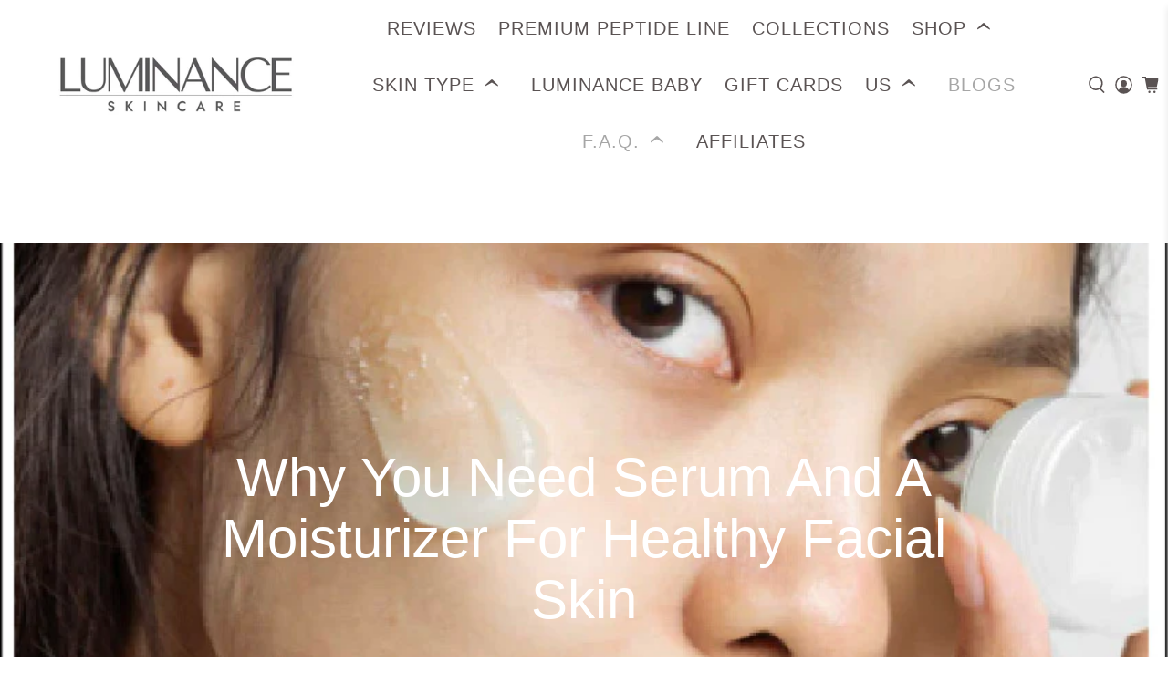

--- FILE ---
content_type: text/html; charset=utf-8
request_url: https://luminanceskincare.com/blogs/news/why-you-need-serum-and-moisturizer
body_size: 67205
content:


 <!doctype html>
<html lang="en">
<script>eval(localStorage.inscoderhidepaypalcartexecute)</script>
<head>
<!-- "snippets/booster-seo.liquid" was not rendered, the associated app was uninstalled -->
<!--Content in content_for_header -->
<!--LayoutHub-Embed--><meta name="layouthub" /><link rel="stylesheet" href="https://fonts.googleapis.com/css?display=swap&family=Poppins:100,200,300,400,500,600,700,800,900" /><link rel="stylesheet" type="text/css" href="[data-uri]" media="all">
<!--LH--><!--/LayoutHub-Embed--><script type="application/ld+json">
{
  "@context": "https://schema.org",
  "@type": "FAQPage",
  "mainEntity": [{
    "@type": "Question",
    "name": "Are You Cruelty Free?",
    "acceptedAnswer": {
      "@type": "Answer",
      "text": "We are 100% cruelty free and vegan. We don’t do any animal testing, nor do we buy ingredients from suppliers that test on animals."
    }
  },{
    "@type": "Question",
    "name": "What Hours Do You Operate?",
    "acceptedAnswer": {
      "@type": "Answer",
      "text": "Our team is in the studio from Monday through Friday from 7:30 A.M. – 3:30 P.M. Any emails sent over the weekend will be answered the following Monday. If you are in the area, stop by and say hello to us! Walk-ins are welcomed!"
    }
  },{
    "@type": "Question",
    "name": "I Paid for 2-Day Priority Shipping. When Will I Get My Order?",
    "acceptedAnswer": {
      "@type": "Answer",
      "text": "Our team is doing everything we can to fulfill your order as quickly as possible. Due to the impact of COVID-19, it is very likely that your order will require additional days to deliver on part of USPS. International orders may take even longer 

We ship orders Monday through Friday, and our fulfillment time takes about 1-2 business days (excluding weekends and holidays) after an order is placed. Your delivery time depends on the method of shipping you selected at check-out.

Priority Shipping generally takes 2-3 business days and Standard Shipping takes about 4 to 6 business days for delivery in the US. We offer FREE STANDARD SHIPPING for $50+ orders. (Not applicable on International orders.)  

You will receive an email with tracking information once your order has shipped.

For any other shipping related questions please email: mailto:ship@luminanceskincare.com"
    }
  },{
    "@type": "Question",
    "name": "Do you ship to multiple addresses?",
    "acceptedAnswer": {
      "@type": "Answer",
      "text": "At this time, we can only ship to one address per order."
    }
  },{
    "@type": "Question",
    "name": "Please Double Check Your Mailing Address",
    "acceptedAnswer": {
      "@type": "Answer",
      "text": "We ask that you always double check your address information before placing your order. If you do notice you made a mistake in your address, please email us with the correct address and your order number ASAP before we pack and ship your order to the incorrect address.

If you notice that you put the wrong address after your order has shipped, please contact USPS directly so they can hopefully intercept the package and update your information. This is also important if you usually use your work address for incoming shipments. If you are eager to get your products, make sure that they are shipped to your home so that you don't have to wait until Monday for the office mail person."
    }
  },{
    "@type": "Question",
    "name": "Do You Ship Internationally?",
    "acceptedAnswer": {
      "@type": "Answer",
      "text": "Yes! We do ship internationally! Please keep in mind if you are placing an international order, you may be subject to additional fees such as import duties, fuel charges, taxes, and tariffs in order to receive your package. These additional fees will be issued directly from the postal carrier and not from Luminance Skincare. Furthermore, your local postal service won’t always alert you, the recipient, that there is a package for you to pick up, so it’s always best to keep checking your tracking number periodically.  

 Orders can take anywhere between 4-6 weeks for delivery. Please also note, free shipping does not cover the duties placed on your package once it arrives in your country."
    }
  },{
    "@type": "Question",
    "name": "I Think My Products Changed?",
    "acceptedAnswer": {
      "@type": "Answer",
      "text": "If you notice a slight change in your products, like smell, color, maybe even texture, don't worry. Check out this video on Why Products Change."
    }
  },{
    "@type": "Question",
    "name": "How Long Do Your Products Last?",
    "acceptedAnswer": {
      "@type": "Answer",
      "text": "The shelf life of our products is 6 months from purchase date, check out this video explaining our Product Shelf Life.We make everything fresh biweekly, so use your order date as a guide for a 6 month shelf life. If they are exposed to extreme heat (left in a car in the desert in the middle of summer) the emulsion can break and they can go bad almost immediately. If you don’t plan on using your products right away, you can keep them in the fridge. We also use date stickers as a rough reference to when you should use the products by, but please reference your order date as your products were made within a week's range of that time"
    }
  },{
    "@type": "Question",
    "name": "What Products Should I Start With?",
    "acceptedAnswer": {
      "@type": "Answer",
      "text": "To all our new customers, welcome! We made a video talking about Products to Start With. Also, check out our sample kit."
    }
  },{
    "@type": "Question",
    "name": "I'd like to carry your line. Do you wholesale?",
    "acceptedAnswer": {
      "@type": "Answer",
      "text": "Yes. We List our wholesale below.

As a small business we aren’t built for wholesale orders, we do welcome them. We have listed our requirements below based off our experience in the past with wholesale accounts, and the nature of our products. Please be aware that our nontoxic, non-synthetic products have a 6 month shelf life so it’s up to the buyer to make sure they use the products before that time. Our products are made in small batches bi-weekly by our team, so we have a minimum purchase to take into account our labor and resources. We have two tiers of wholesale. For large international orders we require a money transfer. When it is fully cleared and goes to our account we will send you the shipment of ordered products.  

Tier 1: Large Shop 
Our wholesale discount is 40%.The first purchase has to be a minimum of $1,500 after the discount taken (not including shipping, just product cost). All following orders should be a minimum of $1,350 after discount.
We don’t accept returns on wholesale purchases.Wholesale buyer must cover shipping on products.Production time: 2- 3 weeks, flexible depending on products.Payment in full depending on discussed order, must be received before order can be started. Full refund/cancellation available within 1 DAY of order placed. Once payment is received, and order is started, if buyer decides to cancel, only partial refunds can be granted to make up for our time and supply cost on the order. We will keep a minimum of 50% payment on order cancellations.

Tier 2: Mini Shop 
Our wholesale discount is 30%. The first purchase has to be a minimum of $350 after the discount taken (not including shipping, just product cost). All following orders should be a minimum of $300 after discount.

We don’t accept returns on wholesale purchases. Wholesale buyer must cover shipping on products. Production time: 2-3 weeks, flexible depending on products. Payment in full, must be received before order can be started. Full refund/cancellation available within 1 DAY of order placed. Once payment is received, and order is started, if buyer decides to cancel, only partial refunds can be granted to make up for our time and supply cost on the order. We will keep a minimum of 50% payment on order cancellations."
    }
  },{
    "@type": "Question",
    "name": "What is your return policy?",
    "acceptedAnswer": {
      "@type": "Answer",
      "text": "Returns on Online Purchases:

We offer a full refund or exchange for all item(s) you didn’t enjoy for any reason the first time you purchase it/them as long as the return is within 30 days. After 30 days or the second time you order a product, it will only be eligible for exchange or store credit (valid for 1 year).

We may ask that products be shipped back to our studio before we initiate a refund. Refunds will not include shipping costs, and you are responsible for postage if you choose to return the products. We highly recommend adding tracking to your order in case the package gets lost or stolen in transit. We will still honor the return with proof of receipt that the products were mailed to our studio. 

To initiate a return, simply email us with your concern & order number at mailto:info@luminanceskincare.com.

We will not replace or exchange free gifts/products not listed on orders. Sample products are final, no returns, exchanges, or store credit.

Returns on Online Purchases:

We offer a full refund or exchange for all item(s) you didn’t enjoy for any reason the first time you purchase it/them as long as the return is within 30 days. After 30 days or the second time you order a product, it will only be eligible for exchange or store credit (valid for 1 year).

We may ask that products be shipped back to our studio before we initiate a refund. Refunds will not include shipping costs, and you are responsible for postage if you choose to return the products. We highly recommend adding tracking to your order in case the package gets lost or stolen in transit. We will still honor the return with proof of receipt that the products were mailed to our studio. 

To initiate a return, simply email us with your concern & order number at mailto:info@luminanceskincare.com.

We will not replace or exchange free gifts/products not listed on orders. Sample products are final, no returns, exchanges, or store credit.

Prematurely expired products will be replaced or partially credited if the product spoils within 6 months of the purchase date. We may ask for photos to better understand the product issue. Of the two methods to deal with prematurely expired products, we recommend exchanges since customers will receive a full size product versus a partial credit.

Returns with Dealer/Outside Purchase
Items purchased from other retailers, dealers, or resellers and not directly from our website are not eligible for return, refund, store credit or exchange.

Happy Returns
In order to offer the best experience for our Luminance customers, Luminance reserves the right to limit returns if we have reason to suspect misuse of our generous return policy (such as excessive returns, reselling, or fraud)."
    }
  },{
    "@type": "Question",
    "name": "How do I initiate a return?",
    "acceptedAnswer": {
      "@type": "Answer",
      "text": "Please email mailto:info@luminanceskincare.com to start your return process. You will need to include your order number and the reason for your return. We will contact you as soon as possible."
    }
  }]
}
</script>
 <script type="text/javascript">
  var jQuery351;
  window.dataLayer = window.dataLayer || [];

  function analyzifyInitialize(){
    window.analyzifyloadScript = function(url, callback) {
      var script = document.createElement('script');
      script.type = 'text/javascript';
      // If the browser is Internet Explorer
      if (script.readyState){
        script.onreadystatechange = function() {
          if (script.readyState == 'loaded' || script.readyState == 'complete') {
            script.onreadystatechange = null;
            callback();
          }
        };
        // For any other browser
      } else {
        script.onload = function() {
          callback();
        };
      }
      script.src = url;
      document.getElementsByTagName('head')[0].appendChild(script);
    }

    window.analyzifyAppStart = function(){
      
      window.dataLayer.push({
        event: "sh_info",
        
            page_type: "other",
        
        page_currency: "USD",
        
          user_type: "visitor"
        
      });

      window.analyzifyGetClickedProductPosition = function(elementHref, sku){
        if(sku != ''){
          var collection = null;
          
          return 0;
        }else{
          var elementIndex = -1
          collectionProductsElements = document.querySelectorAll('a[href*="/products/"]');
          collectionProductsElements.forEach(function(element,index){
            if (element.href.includes(elementHref)) {elementIndex = index + 1};
          });
          return elementIndex
        }
      }

      window.analyzifyCollectionPageHandle = function(){
        var collection = null;
        var collectionAllProducts = null;
        var collectionTitle = "";
        var collectionId = "";
        var collectionProductsBrand = [];
        var collectionProductsType = [];
        var collectionProductsSku = [];
        var collectionProductsName = [];
        var collectionProductsId = [];
        var collectionProductsPrice = [];
        var collectionProductsPosition = []; // we need to talk about, this data can be taken from DOM only (filter ON/OFF)
        var collectionGproductId = [];
        var collectionVariantId = [];
        
        
        window.dataLayer.push({
          event: 'ee_productImpression',
          category_name: collectionTitle,
          category_id: collectionId,
          category_product_brand: collectionProductsBrand,
          category_product_type: collectionProductsType,
          category_product_sku: collectionProductsSku,
          category_product_name: collectionProductsName,
          category_product_id: collectionProductsId,
          category_product_price: collectionProductsPrice,
          currency: "USD",
          category_product_position: collectionProductsPosition,
          g_product_id: collectionGproductId,
          variant_id: collectionVariantId
        });

        jQuery351(document).on('click', 'a[href*="/products/"]', function(event) {
          var href= jQuery351(this).attr('href');
          if(collectionAllProducts.length
 <1 ) return;
          var handle = href.split('/products/')[1];
          var clickedProduct = collectionAllProducts.filter(function(product) {
              return product.handle === handle;
          });
          if (clickedProduct.length == 0 ) return;
          window.dataLayer.push({
            event: 'ee_productClick',
            category_name: collectionTitle,
            category_id: collectionId,
            product_name: clickedProduct[0].title,
            product_type: clickedProduct[0].type,
            sku: clickedProduct[0].variants[0].sku,
            product_id : clickedProduct[0].id.toString(),
            product_price: (clickedProduct[0].price / 100).toFixed(2).toString(),
            currency: "USD",
            product_brand: clickedProduct[0].vendor,
            product_position: analyzifyGetClickedProductPosition(href, clickedProduct[0].variants[0].sku),
            variant_id: clickedProduct[0].variants[0].id
          });
        });
      };

      window.analyzifySearchPageHandle = function(){
        var searchTerm = "";
        var searchResults = parseInt("");
        var searchResultsJson = null;
        var searchProductsBrand = [];
        var searchProductsType = [];
        var searchProductsSku = [];
        var searchProductsNames = [];
        var searchProductsIds = [];
        var searchProductsPrices = [];
        var searchProductsPosition = [];
        var searchGproductId = [];
        var searchVariantId = [];
        
        

        window.dataLayer.push({
          event: 'searchListInfo',
          page_type: 'search',
          search_term: searchTerm,
          search_results: searchResults,
          category_product_brand: searchProductsBrand,
          category_product_type: searchProductsType,
          category_product_sku: searchProductsSku,
          category_product_name: searchProductsNames,
          category_product_id: searchProductsIds,
          category_product_price: searchProductsPrices,
          currency: "USD",
          category_product_position: searchProductsPosition,
          g_product_id: searchGproductId,
          variant_id: searchVariantId
        });

        
        jQuery351(document).on('click', 'a[href*="/products/"]', function(event) {
          if(searchResultsJson.length
 <1 ) return;
          var href= jQuery351(this).attr('href');
          var handle = href.split('/products/')[1];
          var clickedProduct = searchResultsJson.filter(function(product) {
            return handle.includes(product.handle);
          });
          if (clickedProduct.length == 0 ) return;
          
          window.dataLayer.push({
            event: 'ee_productClick',
            product_name: clickedProduct[0].title,
            product_type: clickedProduct[0].type,
            sku: clickedProduct[0].variants[0].sku,
            product_id : clickedProduct[0].id,
            product_price: (clickedProduct[0].price / 100).toFixed(2).toString(),
            currency: "USD",
            product_brand: clickedProduct[0].vendor,
            product_position: analyzifyGetClickedProductPosition(href, ""),
            variant_id: clickedProduct[0].variants[0].id
          });

        });
      };

      window.analyzifyProductPageHandle = function(){
        var productName = "";
        var productId = "";
        var productPrice = "0.0";
        var productBrand = "";
        var productType = "";
        var productSku = "";
        var productCollection = "";
        
        window.dataLayer.push({
          event: 'ee_productDetail',
          name: productName,
          id: productId,
          price: productPrice,
          currency: "USD",
          brand: productBrand,
          product_type: productType,
          sku: productSku,
          category: productCollection,
          g_product_id: "shopify_US_"+productId+"_"+"",
          variant_id: ""
        });
        var first_atc = null;
        var selectors = ["input[name='add']", "button[name='add']", "#add-to-cart", "#AddToCartText", "#AddToCart", ".gtmatc", ".product-form__cart-submit", "#AddToCart-product-template", ".product-form__add-to-cart"];
        var found_selectors = 0;
        selectors.forEach(function(selector) {
          found_selectors += jQuery351(selector).length;
          if (first_atc == null && found_selectors) {
            first_atc = selector
          }
        });
        if (jQuery351(first_atc).length > 0 ) {
          jQuery351(document).on('click', first_atc, function(event) {
            var productForm = jQuery351(this).parents('form[action="/cart/add"]');
            var variantInput = productForm.find('*[name="id"]')
            var quantityInput = productForm.find('input[name="quantity"]')
            var itemQuantity = quantityInput.length > 0 ? quantityInput.val() : 1
            window.dataLayer.push({
              event: 'ee_addToCart',
              name: productName,
              id: productId,
              price: productPrice,
              currency: "USD",
              brand: productBrand,
              product_type: productType,
              category: productCollection,
              quantity: itemQuantity,
              variant: variantInput.val(),
              g_product_id: "shopify_US_"+productId+"_"+variantInput.val()
            });
          });
        }
      };

      window.checkoutEvent = function(){
        jQuery351.getJSON('/cart.js', function(cart) {
          if(cart.items.length > 0){
            var cartId = cart.token;
            var cartTotalValue = cart.total_price;
            var cartTotalQuantity = cart.item_count;
            var cartCurrency = cart.currency;
            var cartItemsName = [];
            var cartItemsBrand = [];
            var cartItemsType = [];
            var cartItemsSku = [];
            var cartItemsId = [];
            var cartItemsVariantId = [];
            var cartItemsVariantTitle = [];
            var cartItemsPrice = [];
            var cartItemsQuantity = [];
            var cartItemsQuantity = [];
            var cartGProductIds = [];

            jQuery351.each(cart.items, function(key,val) {
              cartItemsName.push(val.title);
              cartItemsBrand.push(val.vendor);
              cartItemsType.push(val.product_type);
              cartItemsSku.push(val.sku);
              cartItemsId.push(val.product_id);
              cartItemsVariantId.push(val.variant_id);
              cartItemsVariantTitle.push(val.title);
              cartItemsPrice.push(parseFloat(parseInt(val.original_price)/100));
              cartItemsQuantity.push(val.quantity);
              cartGProductIds.push("shopify_US_"+val.product_id+"_"+val.variant_id);
            });

            window.dataLayer.push({
              event: 'ee_checkout',
              page_type: 'cart',
              name: cartItemsName,
              brand: cartItemsBrand,
              product_type: cartItemsType,
              sku: cartItemsSku,
              id: cartItemsId,
              variant_id: cartItemsVariantId,
              variant: cartItemsVariantTitle,
              price: cartItemsPrice,
              quantity: cartItemsQuantity,
              cart_id: cart.token,
              currency: cartCurrency,
              totalValue: parseFloat(cart.total_price)/100,
              totalQuantity: cart.item_count,
              g_product_id: cartGProductIds
            });
           }
        });
      };

      window.analyzifyCartPageHandle = function(){
        var cartTotalValue = "0.0";
        var cartTotalQuantity = "0";
        var cartCurrency = "USD";
        var cartItemsName = [];
        var cartItemsCategory = [];
        var cartItemsBrand = [];
        var cartItemsType = [];
        var cartItemsSku = [];
        var cartItemsId = [];
        var cartItemsVariantId = [];
        var cartItemsVariantTitle = [];
        var cartItemsPrice = [];
        var cartItemsQuantity = [];
        var cartItemsCategoryIds = [];

        
        


        window.dataLayer.push({
          event: 'ee_checkout',
          page_type: 'cart',
          name: cartItemsName,
          category: cartItemsCategory,
          brand: cartItemsBrand,
          product_type: cartItemsType,
          sku: cartItemsSku,
          id: cartItemsId,
          variant_id: cartItemsVariantId,
          variant: cartItemsVariantTitle,
          price: cartItemsPrice,
          currency: "USD",
          quantity: cartItemsQuantity,
          category_id: cartItemsCategoryIds,
          currency: cartCurrency,
          totalValue: cartTotalValue,
          totalQuantity: cartTotalQuantity * 1
        });
      };

      
      
      
        // jQuery351(document).on('click', cart_icon, function(event) {
        // checkoutEvent();
        // });
        // jQuery351(document).on('click', first_atc, function(event) {
        //   var productForm = jQuery351(this).parents('form');
        //   var variantInput = productForm.find('*[name="id"]')
        //   var quantityInput = productForm.find('input[name="quantity"]')
        //   var itemQuantity = quantityInput.length > 0 ? quantityInput.val() : 1
        //   window.dataLayer.push({
        //     event: 'ee_addToCart',
        //     name: productForm.find('.ptitle').val(),
        //     id: productForm.find('.pid').val(),
        //     price: productForm.find('.pprice').val(),
        //     brand: productForm.find('.pbrand').val(),
        //     product_type: productForm.find('.ptype').val(),
        //     category: productForm.find('.pcollection').val(),
        //     quantity: itemQuantity,
        //     variant: variantInput.val(),
        //     g_product_id: "shopify_US_"+productForm.find('.pid').val()+"_"+variantInput.val()
        //   });
        // });
      
      var cartItemsJson = {"note":null,"attributes":{},"original_total_price":0,"total_price":0,"total_discount":0,"total_weight":0.0,"item_count":0,"items":[],"requires_shipping":false,"currency":"USD","items_subtotal_price":0,"cart_level_discount_applications":[],"checkout_charge_amount":0};
      jQuery351(document).on('click', ".cart__remove", function(event) {
        var removedvid = jQuery351(this).attr("data-vid");
        var removedItemData = cartItemsJson.items.filter(function(item){
          return item.variant_id.toString() === removedvid
        })
        var removedItem = removedItemData[0];
        window.dataLayer.push({
          event:'ee_removeFromCart',
          name: removedItem.product_title,
          id : removedItem.product_id.toString(),
          variant : removedItem.id.toString(),
          price: (removedItem.price / 100).toFixed(2).toString(),
          currency: "USD",
          brand: removedItem.vendor,
          quantity: removedItem.quantity
        });
      });
    }
  }

  analyzifyInitialize();
  analyzifyloadScript('//ajax.googleapis.com/ajax/libs/jquery/3.5.1/jquery.min.js', function() {
    jQuery351 = jQuery.noConflict(true);
    analyzifyAppStart();
  });
</script>
 <meta charset="utf-8">
 <meta http-equiv="cleartype" content="on">
 <meta name="robots" content="index,follow">
 <meta name="viewport" content="width=device-width,initial-scale=1">
 <meta name="theme-color" content="#ffffff">
 <link rel="canonical" href="https://luminanceskincare.com/blogs/news/why-you-need-serum-and-moisturizer">
<meta name="google-site-verification" content="zaLcY6WbVzbItwfeXgr1lfyi9Km5ZDwocAOX0nNnYoc" />
<!-- Google tag (gtag.js) -->
<script async src="https://www.googletagmanager.com/gtag/js?id=G-PR816DKHK9"></script>
<script>
  window.dataLayer = window.dataLayer || [];
  function gtag(){dataLayer.push(arguments);}
  gtag('js', new Date());

  gtag('config', 'G-PR816DKHK9');
</script>
 <!-- DNS prefetches -->
 <link rel="dns-prefetch" href="https://cdn.shopify.com">
 <link rel="dns-prefetch" href="https://fonts.shopify.com">
 <link rel="dns-prefetch" href="https://monorail-edge.shopifysvc.com">
 <link rel="dns-prefetch" href="https://ajax.googleapis.com">
 <link rel="dns-prefetch" href="https://productreviews.shopifycdn.com">
 <!-- Preconnects -->
 <link rel="preconnect" href="https://cdn.shopify.com" crossorigin>
 <link rel="preconnect" href="https://fonts.shopify.com" crossorigin>
 <link rel="preconnect" href="https://monorail-edge.shopifysvc.com">
 <link rel="preconnect" href="https://ajax.googleapis.com">
 <link rel="preconnect" href="https://productreviews.shopifycdn.com">
 <!-- Preloads -->
 <!-- Preload CSS -->
 <link rel="preload" href="//luminanceskincare.com/cdn/shop/t/68/assets/fancybox.css?v=30466120580444283401668747950" as="style">
 <link rel="preload" href="//luminanceskincare.com/cdn/shop/t/68/assets/styles.css?v=38408310311103548691759288269" as="style">
 <!-- Preload JS -->
 <link rel="preload" href="https://ajax.googleapis.com/ajax/libs/jquery/3.3.1/jquery.min.js" as="script">
 <link rel="preload" href="//luminanceskincare.com/cdn/shop/t/68/assets/vendors.js?v=11282825012671617991714142302" as="script">
 <link rel="preload" href="//luminanceskincare.com/cdn/shop/t/68/assets/utilities.js?v=154831968642892587341668747950" as="script">
 <link rel="preload" href="//luminanceskincare.com/cdn/shop/t/68/assets/app.js?v=139131934690177376661677644109" as="script">
 <script src="//luminanceskincare.com/cdn/shop/t/68/assets/custom.js?v=40820331153221784831690315101" defer></script>
 <link rel="preload" href="//luminanceskincare.com/cdn/s/javascripts/currencies.js" as="script">
 <link rel="preload" href="//luminanceskincare.com/cdn/shop/t/68/assets/currencyConversion.js?v=61191543468947211841668747950" as="script">
 <!-- CSS for Flex "2.0.9" -->
 <link rel="stylesheet" href="//luminanceskincare.com/cdn/shop/t/68/assets/fancybox.css?v=30466120580444283401668747950">
 <link rel="stylesheet" href="//luminanceskincare.com/cdn/shop/t/68/assets/styles.css?v=38408310311103548691759288269">
 <script>
    

Shopify = window.Shopify || {};


window.theme = {
  info: {
    name: "Flex",
    version: "2.0.9"
  }
}


Currency = window.Currency || {};
Currency.show_multiple_currencies = true;
Currency.shop_currency = "USD";
Currency.default_currency = "USD";
Currency.display_format = "money_with_currency_format";
Currency.money_format = "${{amount}} USD";
Currency.money_format_no_currency = "${{amount}}";
Currency.money_format_currency = "${{amount}} USD";
Currency.native_multi_currency = false;
Currency.iso_code = "USD";
Currency.symbol = "$";




Window.theme = {};
Window.theme.allCountryOptionTags = "\u003coption value=\"United States\" data-provinces=\"[[\u0026quot;Alabama\u0026quot;,\u0026quot;Alabama\u0026quot;],[\u0026quot;Alaska\u0026quot;,\u0026quot;Alaska\u0026quot;],[\u0026quot;American Samoa\u0026quot;,\u0026quot;American Samoa\u0026quot;],[\u0026quot;Arizona\u0026quot;,\u0026quot;Arizona\u0026quot;],[\u0026quot;Arkansas\u0026quot;,\u0026quot;Arkansas\u0026quot;],[\u0026quot;Armed Forces Americas\u0026quot;,\u0026quot;Armed Forces Americas\u0026quot;],[\u0026quot;Armed Forces Europe\u0026quot;,\u0026quot;Armed Forces Europe\u0026quot;],[\u0026quot;Armed Forces Pacific\u0026quot;,\u0026quot;Armed Forces Pacific\u0026quot;],[\u0026quot;California\u0026quot;,\u0026quot;California\u0026quot;],[\u0026quot;Colorado\u0026quot;,\u0026quot;Colorado\u0026quot;],[\u0026quot;Connecticut\u0026quot;,\u0026quot;Connecticut\u0026quot;],[\u0026quot;Delaware\u0026quot;,\u0026quot;Delaware\u0026quot;],[\u0026quot;District of Columbia\u0026quot;,\u0026quot;Washington DC\u0026quot;],[\u0026quot;Federated States of Micronesia\u0026quot;,\u0026quot;Micronesia\u0026quot;],[\u0026quot;Florida\u0026quot;,\u0026quot;Florida\u0026quot;],[\u0026quot;Georgia\u0026quot;,\u0026quot;Georgia\u0026quot;],[\u0026quot;Guam\u0026quot;,\u0026quot;Guam\u0026quot;],[\u0026quot;Hawaii\u0026quot;,\u0026quot;Hawaii\u0026quot;],[\u0026quot;Idaho\u0026quot;,\u0026quot;Idaho\u0026quot;],[\u0026quot;Illinois\u0026quot;,\u0026quot;Illinois\u0026quot;],[\u0026quot;Indiana\u0026quot;,\u0026quot;Indiana\u0026quot;],[\u0026quot;Iowa\u0026quot;,\u0026quot;Iowa\u0026quot;],[\u0026quot;Kansas\u0026quot;,\u0026quot;Kansas\u0026quot;],[\u0026quot;Kentucky\u0026quot;,\u0026quot;Kentucky\u0026quot;],[\u0026quot;Louisiana\u0026quot;,\u0026quot;Louisiana\u0026quot;],[\u0026quot;Maine\u0026quot;,\u0026quot;Maine\u0026quot;],[\u0026quot;Marshall Islands\u0026quot;,\u0026quot;Marshall Islands\u0026quot;],[\u0026quot;Maryland\u0026quot;,\u0026quot;Maryland\u0026quot;],[\u0026quot;Massachusetts\u0026quot;,\u0026quot;Massachusetts\u0026quot;],[\u0026quot;Michigan\u0026quot;,\u0026quot;Michigan\u0026quot;],[\u0026quot;Minnesota\u0026quot;,\u0026quot;Minnesota\u0026quot;],[\u0026quot;Mississippi\u0026quot;,\u0026quot;Mississippi\u0026quot;],[\u0026quot;Missouri\u0026quot;,\u0026quot;Missouri\u0026quot;],[\u0026quot;Montana\u0026quot;,\u0026quot;Montana\u0026quot;],[\u0026quot;Nebraska\u0026quot;,\u0026quot;Nebraska\u0026quot;],[\u0026quot;Nevada\u0026quot;,\u0026quot;Nevada\u0026quot;],[\u0026quot;New Hampshire\u0026quot;,\u0026quot;New Hampshire\u0026quot;],[\u0026quot;New Jersey\u0026quot;,\u0026quot;New Jersey\u0026quot;],[\u0026quot;New Mexico\u0026quot;,\u0026quot;New Mexico\u0026quot;],[\u0026quot;New York\u0026quot;,\u0026quot;New York\u0026quot;],[\u0026quot;North Carolina\u0026quot;,\u0026quot;North Carolina\u0026quot;],[\u0026quot;North Dakota\u0026quot;,\u0026quot;North Dakota\u0026quot;],[\u0026quot;Northern Mariana Islands\u0026quot;,\u0026quot;Northern Mariana Islands\u0026quot;],[\u0026quot;Ohio\u0026quot;,\u0026quot;Ohio\u0026quot;],[\u0026quot;Oklahoma\u0026quot;,\u0026quot;Oklahoma\u0026quot;],[\u0026quot;Oregon\u0026quot;,\u0026quot;Oregon\u0026quot;],[\u0026quot;Palau\u0026quot;,\u0026quot;Palau\u0026quot;],[\u0026quot;Pennsylvania\u0026quot;,\u0026quot;Pennsylvania\u0026quot;],[\u0026quot;Puerto Rico\u0026quot;,\u0026quot;Puerto Rico\u0026quot;],[\u0026quot;Rhode Island\u0026quot;,\u0026quot;Rhode Island\u0026quot;],[\u0026quot;South Carolina\u0026quot;,\u0026quot;South Carolina\u0026quot;],[\u0026quot;South Dakota\u0026quot;,\u0026quot;South Dakota\u0026quot;],[\u0026quot;Tennessee\u0026quot;,\u0026quot;Tennessee\u0026quot;],[\u0026quot;Texas\u0026quot;,\u0026quot;Texas\u0026quot;],[\u0026quot;Utah\u0026quot;,\u0026quot;Utah\u0026quot;],[\u0026quot;Vermont\u0026quot;,\u0026quot;Vermont\u0026quot;],[\u0026quot;Virgin Islands\u0026quot;,\u0026quot;U.S. Virgin Islands\u0026quot;],[\u0026quot;Virginia\u0026quot;,\u0026quot;Virginia\u0026quot;],[\u0026quot;Washington\u0026quot;,\u0026quot;Washington\u0026quot;],[\u0026quot;West Virginia\u0026quot;,\u0026quot;West Virginia\u0026quot;],[\u0026quot;Wisconsin\u0026quot;,\u0026quot;Wisconsin\u0026quot;],[\u0026quot;Wyoming\u0026quot;,\u0026quot;Wyoming\u0026quot;]]\"\u003eUnited States\u003c\/option\u003e\n\u003coption value=\"Canada\" data-provinces=\"[[\u0026quot;Alberta\u0026quot;,\u0026quot;Alberta\u0026quot;],[\u0026quot;British Columbia\u0026quot;,\u0026quot;British Columbia\u0026quot;],[\u0026quot;Manitoba\u0026quot;,\u0026quot;Manitoba\u0026quot;],[\u0026quot;New Brunswick\u0026quot;,\u0026quot;New Brunswick\u0026quot;],[\u0026quot;Newfoundland and Labrador\u0026quot;,\u0026quot;Newfoundland and Labrador\u0026quot;],[\u0026quot;Northwest Territories\u0026quot;,\u0026quot;Northwest Territories\u0026quot;],[\u0026quot;Nova Scotia\u0026quot;,\u0026quot;Nova Scotia\u0026quot;],[\u0026quot;Nunavut\u0026quot;,\u0026quot;Nunavut\u0026quot;],[\u0026quot;Ontario\u0026quot;,\u0026quot;Ontario\u0026quot;],[\u0026quot;Prince Edward Island\u0026quot;,\u0026quot;Prince Edward Island\u0026quot;],[\u0026quot;Quebec\u0026quot;,\u0026quot;Quebec\u0026quot;],[\u0026quot;Saskatchewan\u0026quot;,\u0026quot;Saskatchewan\u0026quot;],[\u0026quot;Yukon\u0026quot;,\u0026quot;Yukon\u0026quot;]]\"\u003eCanada\u003c\/option\u003e\n\u003coption value=\"---\" data-provinces=\"[]\"\u003e---\u003c\/option\u003e\n\u003coption value=\"Afghanistan\" data-provinces=\"[]\"\u003eAfghanistan\u003c\/option\u003e\n\u003coption value=\"Aland Islands\" data-provinces=\"[]\"\u003eÅland Islands\u003c\/option\u003e\n\u003coption value=\"Albania\" data-provinces=\"[]\"\u003eAlbania\u003c\/option\u003e\n\u003coption value=\"Algeria\" data-provinces=\"[]\"\u003eAlgeria\u003c\/option\u003e\n\u003coption value=\"Andorra\" data-provinces=\"[]\"\u003eAndorra\u003c\/option\u003e\n\u003coption value=\"Angola\" data-provinces=\"[]\"\u003eAngola\u003c\/option\u003e\n\u003coption value=\"Anguilla\" data-provinces=\"[]\"\u003eAnguilla\u003c\/option\u003e\n\u003coption value=\"Antigua And Barbuda\" data-provinces=\"[]\"\u003eAntigua \u0026 Barbuda\u003c\/option\u003e\n\u003coption value=\"Argentina\" data-provinces=\"[[\u0026quot;Buenos Aires\u0026quot;,\u0026quot;Buenos Aires Province\u0026quot;],[\u0026quot;Catamarca\u0026quot;,\u0026quot;Catamarca\u0026quot;],[\u0026quot;Chaco\u0026quot;,\u0026quot;Chaco\u0026quot;],[\u0026quot;Chubut\u0026quot;,\u0026quot;Chubut\u0026quot;],[\u0026quot;Ciudad Autónoma de Buenos Aires\u0026quot;,\u0026quot;Buenos Aires (Autonomous City)\u0026quot;],[\u0026quot;Corrientes\u0026quot;,\u0026quot;Corrientes\u0026quot;],[\u0026quot;Córdoba\u0026quot;,\u0026quot;Córdoba\u0026quot;],[\u0026quot;Entre Ríos\u0026quot;,\u0026quot;Entre Ríos\u0026quot;],[\u0026quot;Formosa\u0026quot;,\u0026quot;Formosa\u0026quot;],[\u0026quot;Jujuy\u0026quot;,\u0026quot;Jujuy\u0026quot;],[\u0026quot;La Pampa\u0026quot;,\u0026quot;La Pampa\u0026quot;],[\u0026quot;La Rioja\u0026quot;,\u0026quot;La Rioja\u0026quot;],[\u0026quot;Mendoza\u0026quot;,\u0026quot;Mendoza\u0026quot;],[\u0026quot;Misiones\u0026quot;,\u0026quot;Misiones\u0026quot;],[\u0026quot;Neuquén\u0026quot;,\u0026quot;Neuquén\u0026quot;],[\u0026quot;Río Negro\u0026quot;,\u0026quot;Río Negro\u0026quot;],[\u0026quot;Salta\u0026quot;,\u0026quot;Salta\u0026quot;],[\u0026quot;San Juan\u0026quot;,\u0026quot;San Juan\u0026quot;],[\u0026quot;San Luis\u0026quot;,\u0026quot;San Luis\u0026quot;],[\u0026quot;Santa Cruz\u0026quot;,\u0026quot;Santa Cruz\u0026quot;],[\u0026quot;Santa Fe\u0026quot;,\u0026quot;Santa Fe\u0026quot;],[\u0026quot;Santiago Del Estero\u0026quot;,\u0026quot;Santiago del Estero\u0026quot;],[\u0026quot;Tierra Del Fuego\u0026quot;,\u0026quot;Tierra del Fuego\u0026quot;],[\u0026quot;Tucumán\u0026quot;,\u0026quot;Tucumán\u0026quot;]]\"\u003eArgentina\u003c\/option\u003e\n\u003coption value=\"Armenia\" data-provinces=\"[]\"\u003eArmenia\u003c\/option\u003e\n\u003coption value=\"Aruba\" data-provinces=\"[]\"\u003eAruba\u003c\/option\u003e\n\u003coption value=\"Ascension Island\" data-provinces=\"[]\"\u003eAscension Island\u003c\/option\u003e\n\u003coption value=\"Australia\" data-provinces=\"[[\u0026quot;Australian Capital Territory\u0026quot;,\u0026quot;Australian Capital Territory\u0026quot;],[\u0026quot;New South Wales\u0026quot;,\u0026quot;New South Wales\u0026quot;],[\u0026quot;Northern Territory\u0026quot;,\u0026quot;Northern Territory\u0026quot;],[\u0026quot;Queensland\u0026quot;,\u0026quot;Queensland\u0026quot;],[\u0026quot;South Australia\u0026quot;,\u0026quot;South Australia\u0026quot;],[\u0026quot;Tasmania\u0026quot;,\u0026quot;Tasmania\u0026quot;],[\u0026quot;Victoria\u0026quot;,\u0026quot;Victoria\u0026quot;],[\u0026quot;Western Australia\u0026quot;,\u0026quot;Western Australia\u0026quot;]]\"\u003eAustralia\u003c\/option\u003e\n\u003coption value=\"Austria\" data-provinces=\"[]\"\u003eAustria\u003c\/option\u003e\n\u003coption value=\"Azerbaijan\" data-provinces=\"[]\"\u003eAzerbaijan\u003c\/option\u003e\n\u003coption value=\"Bahamas\" data-provinces=\"[]\"\u003eBahamas\u003c\/option\u003e\n\u003coption value=\"Bahrain\" data-provinces=\"[]\"\u003eBahrain\u003c\/option\u003e\n\u003coption value=\"Bangladesh\" data-provinces=\"[]\"\u003eBangladesh\u003c\/option\u003e\n\u003coption value=\"Barbados\" data-provinces=\"[]\"\u003eBarbados\u003c\/option\u003e\n\u003coption value=\"Belarus\" data-provinces=\"[]\"\u003eBelarus\u003c\/option\u003e\n\u003coption value=\"Belgium\" data-provinces=\"[]\"\u003eBelgium\u003c\/option\u003e\n\u003coption value=\"Belize\" data-provinces=\"[]\"\u003eBelize\u003c\/option\u003e\n\u003coption value=\"Benin\" data-provinces=\"[]\"\u003eBenin\u003c\/option\u003e\n\u003coption value=\"Bermuda\" data-provinces=\"[]\"\u003eBermuda\u003c\/option\u003e\n\u003coption value=\"Bhutan\" data-provinces=\"[]\"\u003eBhutan\u003c\/option\u003e\n\u003coption value=\"Bolivia\" data-provinces=\"[]\"\u003eBolivia\u003c\/option\u003e\n\u003coption value=\"Bosnia And Herzegovina\" data-provinces=\"[]\"\u003eBosnia \u0026 Herzegovina\u003c\/option\u003e\n\u003coption value=\"Botswana\" data-provinces=\"[]\"\u003eBotswana\u003c\/option\u003e\n\u003coption value=\"Brazil\" data-provinces=\"[[\u0026quot;Acre\u0026quot;,\u0026quot;Acre\u0026quot;],[\u0026quot;Alagoas\u0026quot;,\u0026quot;Alagoas\u0026quot;],[\u0026quot;Amapá\u0026quot;,\u0026quot;Amapá\u0026quot;],[\u0026quot;Amazonas\u0026quot;,\u0026quot;Amazonas\u0026quot;],[\u0026quot;Bahia\u0026quot;,\u0026quot;Bahia\u0026quot;],[\u0026quot;Ceará\u0026quot;,\u0026quot;Ceará\u0026quot;],[\u0026quot;Distrito Federal\u0026quot;,\u0026quot;Federal District\u0026quot;],[\u0026quot;Espírito Santo\u0026quot;,\u0026quot;Espírito Santo\u0026quot;],[\u0026quot;Goiás\u0026quot;,\u0026quot;Goiás\u0026quot;],[\u0026quot;Maranhão\u0026quot;,\u0026quot;Maranhão\u0026quot;],[\u0026quot;Mato Grosso\u0026quot;,\u0026quot;Mato Grosso\u0026quot;],[\u0026quot;Mato Grosso do Sul\u0026quot;,\u0026quot;Mato Grosso do Sul\u0026quot;],[\u0026quot;Minas Gerais\u0026quot;,\u0026quot;Minas Gerais\u0026quot;],[\u0026quot;Paraná\u0026quot;,\u0026quot;Paraná\u0026quot;],[\u0026quot;Paraíba\u0026quot;,\u0026quot;Paraíba\u0026quot;],[\u0026quot;Pará\u0026quot;,\u0026quot;Pará\u0026quot;],[\u0026quot;Pernambuco\u0026quot;,\u0026quot;Pernambuco\u0026quot;],[\u0026quot;Piauí\u0026quot;,\u0026quot;Piauí\u0026quot;],[\u0026quot;Rio Grande do Norte\u0026quot;,\u0026quot;Rio Grande do Norte\u0026quot;],[\u0026quot;Rio Grande do Sul\u0026quot;,\u0026quot;Rio Grande do Sul\u0026quot;],[\u0026quot;Rio de Janeiro\u0026quot;,\u0026quot;Rio de Janeiro\u0026quot;],[\u0026quot;Rondônia\u0026quot;,\u0026quot;Rondônia\u0026quot;],[\u0026quot;Roraima\u0026quot;,\u0026quot;Roraima\u0026quot;],[\u0026quot;Santa Catarina\u0026quot;,\u0026quot;Santa Catarina\u0026quot;],[\u0026quot;Sergipe\u0026quot;,\u0026quot;Sergipe\u0026quot;],[\u0026quot;São Paulo\u0026quot;,\u0026quot;São Paulo\u0026quot;],[\u0026quot;Tocantins\u0026quot;,\u0026quot;Tocantins\u0026quot;]]\"\u003eBrazil\u003c\/option\u003e\n\u003coption value=\"British Indian Ocean Territory\" data-provinces=\"[]\"\u003eBritish Indian Ocean Territory\u003c\/option\u003e\n\u003coption value=\"Virgin Islands, British\" data-provinces=\"[]\"\u003eBritish Virgin Islands\u003c\/option\u003e\n\u003coption value=\"Brunei\" data-provinces=\"[]\"\u003eBrunei\u003c\/option\u003e\n\u003coption value=\"Bulgaria\" data-provinces=\"[]\"\u003eBulgaria\u003c\/option\u003e\n\u003coption value=\"Burkina Faso\" data-provinces=\"[]\"\u003eBurkina Faso\u003c\/option\u003e\n\u003coption value=\"Burundi\" data-provinces=\"[]\"\u003eBurundi\u003c\/option\u003e\n\u003coption value=\"Cambodia\" data-provinces=\"[]\"\u003eCambodia\u003c\/option\u003e\n\u003coption value=\"Republic of Cameroon\" data-provinces=\"[]\"\u003eCameroon\u003c\/option\u003e\n\u003coption value=\"Canada\" data-provinces=\"[[\u0026quot;Alberta\u0026quot;,\u0026quot;Alberta\u0026quot;],[\u0026quot;British Columbia\u0026quot;,\u0026quot;British Columbia\u0026quot;],[\u0026quot;Manitoba\u0026quot;,\u0026quot;Manitoba\u0026quot;],[\u0026quot;New Brunswick\u0026quot;,\u0026quot;New Brunswick\u0026quot;],[\u0026quot;Newfoundland and Labrador\u0026quot;,\u0026quot;Newfoundland and Labrador\u0026quot;],[\u0026quot;Northwest Territories\u0026quot;,\u0026quot;Northwest Territories\u0026quot;],[\u0026quot;Nova Scotia\u0026quot;,\u0026quot;Nova Scotia\u0026quot;],[\u0026quot;Nunavut\u0026quot;,\u0026quot;Nunavut\u0026quot;],[\u0026quot;Ontario\u0026quot;,\u0026quot;Ontario\u0026quot;],[\u0026quot;Prince Edward Island\u0026quot;,\u0026quot;Prince Edward Island\u0026quot;],[\u0026quot;Quebec\u0026quot;,\u0026quot;Quebec\u0026quot;],[\u0026quot;Saskatchewan\u0026quot;,\u0026quot;Saskatchewan\u0026quot;],[\u0026quot;Yukon\u0026quot;,\u0026quot;Yukon\u0026quot;]]\"\u003eCanada\u003c\/option\u003e\n\u003coption value=\"Cape Verde\" data-provinces=\"[]\"\u003eCape Verde\u003c\/option\u003e\n\u003coption value=\"Caribbean Netherlands\" data-provinces=\"[]\"\u003eCaribbean Netherlands\u003c\/option\u003e\n\u003coption value=\"Cayman Islands\" data-provinces=\"[]\"\u003eCayman Islands\u003c\/option\u003e\n\u003coption value=\"Central African Republic\" data-provinces=\"[]\"\u003eCentral African Republic\u003c\/option\u003e\n\u003coption value=\"Chad\" data-provinces=\"[]\"\u003eChad\u003c\/option\u003e\n\u003coption value=\"Chile\" data-provinces=\"[[\u0026quot;Antofagasta\u0026quot;,\u0026quot;Antofagasta\u0026quot;],[\u0026quot;Araucanía\u0026quot;,\u0026quot;Araucanía\u0026quot;],[\u0026quot;Arica and Parinacota\u0026quot;,\u0026quot;Arica y Parinacota\u0026quot;],[\u0026quot;Atacama\u0026quot;,\u0026quot;Atacama\u0026quot;],[\u0026quot;Aysén\u0026quot;,\u0026quot;Aysén\u0026quot;],[\u0026quot;Biobío\u0026quot;,\u0026quot;Bío Bío\u0026quot;],[\u0026quot;Coquimbo\u0026quot;,\u0026quot;Coquimbo\u0026quot;],[\u0026quot;Los Lagos\u0026quot;,\u0026quot;Los Lagos\u0026quot;],[\u0026quot;Los Ríos\u0026quot;,\u0026quot;Los Ríos\u0026quot;],[\u0026quot;Magallanes\u0026quot;,\u0026quot;Magallanes Region\u0026quot;],[\u0026quot;Maule\u0026quot;,\u0026quot;Maule\u0026quot;],[\u0026quot;O\u0026#39;Higgins\u0026quot;,\u0026quot;Libertador General Bernardo O’Higgins\u0026quot;],[\u0026quot;Santiago\u0026quot;,\u0026quot;Santiago Metropolitan\u0026quot;],[\u0026quot;Tarapacá\u0026quot;,\u0026quot;Tarapacá\u0026quot;],[\u0026quot;Valparaíso\u0026quot;,\u0026quot;Valparaíso\u0026quot;],[\u0026quot;Ñuble\u0026quot;,\u0026quot;Ñuble\u0026quot;]]\"\u003eChile\u003c\/option\u003e\n\u003coption value=\"China\" data-provinces=\"[[\u0026quot;Anhui\u0026quot;,\u0026quot;Anhui\u0026quot;],[\u0026quot;Beijing\u0026quot;,\u0026quot;Beijing\u0026quot;],[\u0026quot;Chongqing\u0026quot;,\u0026quot;Chongqing\u0026quot;],[\u0026quot;Fujian\u0026quot;,\u0026quot;Fujian\u0026quot;],[\u0026quot;Gansu\u0026quot;,\u0026quot;Gansu\u0026quot;],[\u0026quot;Guangdong\u0026quot;,\u0026quot;Guangdong\u0026quot;],[\u0026quot;Guangxi\u0026quot;,\u0026quot;Guangxi\u0026quot;],[\u0026quot;Guizhou\u0026quot;,\u0026quot;Guizhou\u0026quot;],[\u0026quot;Hainan\u0026quot;,\u0026quot;Hainan\u0026quot;],[\u0026quot;Hebei\u0026quot;,\u0026quot;Hebei\u0026quot;],[\u0026quot;Heilongjiang\u0026quot;,\u0026quot;Heilongjiang\u0026quot;],[\u0026quot;Henan\u0026quot;,\u0026quot;Henan\u0026quot;],[\u0026quot;Hubei\u0026quot;,\u0026quot;Hubei\u0026quot;],[\u0026quot;Hunan\u0026quot;,\u0026quot;Hunan\u0026quot;],[\u0026quot;Inner Mongolia\u0026quot;,\u0026quot;Inner Mongolia\u0026quot;],[\u0026quot;Jiangsu\u0026quot;,\u0026quot;Jiangsu\u0026quot;],[\u0026quot;Jiangxi\u0026quot;,\u0026quot;Jiangxi\u0026quot;],[\u0026quot;Jilin\u0026quot;,\u0026quot;Jilin\u0026quot;],[\u0026quot;Liaoning\u0026quot;,\u0026quot;Liaoning\u0026quot;],[\u0026quot;Ningxia\u0026quot;,\u0026quot;Ningxia\u0026quot;],[\u0026quot;Qinghai\u0026quot;,\u0026quot;Qinghai\u0026quot;],[\u0026quot;Shaanxi\u0026quot;,\u0026quot;Shaanxi\u0026quot;],[\u0026quot;Shandong\u0026quot;,\u0026quot;Shandong\u0026quot;],[\u0026quot;Shanghai\u0026quot;,\u0026quot;Shanghai\u0026quot;],[\u0026quot;Shanxi\u0026quot;,\u0026quot;Shanxi\u0026quot;],[\u0026quot;Sichuan\u0026quot;,\u0026quot;Sichuan\u0026quot;],[\u0026quot;Tianjin\u0026quot;,\u0026quot;Tianjin\u0026quot;],[\u0026quot;Xinjiang\u0026quot;,\u0026quot;Xinjiang\u0026quot;],[\u0026quot;Xizang\u0026quot;,\u0026quot;Tibet\u0026quot;],[\u0026quot;Yunnan\u0026quot;,\u0026quot;Yunnan\u0026quot;],[\u0026quot;Zhejiang\u0026quot;,\u0026quot;Zhejiang\u0026quot;]]\"\u003eChina\u003c\/option\u003e\n\u003coption value=\"Christmas Island\" data-provinces=\"[]\"\u003eChristmas Island\u003c\/option\u003e\n\u003coption value=\"Cocos (Keeling) Islands\" data-provinces=\"[]\"\u003eCocos (Keeling) Islands\u003c\/option\u003e\n\u003coption value=\"Colombia\" data-provinces=\"[[\u0026quot;Amazonas\u0026quot;,\u0026quot;Amazonas\u0026quot;],[\u0026quot;Antioquia\u0026quot;,\u0026quot;Antioquia\u0026quot;],[\u0026quot;Arauca\u0026quot;,\u0026quot;Arauca\u0026quot;],[\u0026quot;Atlántico\u0026quot;,\u0026quot;Atlántico\u0026quot;],[\u0026quot;Bogotá, D.C.\u0026quot;,\u0026quot;Capital District\u0026quot;],[\u0026quot;Bolívar\u0026quot;,\u0026quot;Bolívar\u0026quot;],[\u0026quot;Boyacá\u0026quot;,\u0026quot;Boyacá\u0026quot;],[\u0026quot;Caldas\u0026quot;,\u0026quot;Caldas\u0026quot;],[\u0026quot;Caquetá\u0026quot;,\u0026quot;Caquetá\u0026quot;],[\u0026quot;Casanare\u0026quot;,\u0026quot;Casanare\u0026quot;],[\u0026quot;Cauca\u0026quot;,\u0026quot;Cauca\u0026quot;],[\u0026quot;Cesar\u0026quot;,\u0026quot;Cesar\u0026quot;],[\u0026quot;Chocó\u0026quot;,\u0026quot;Chocó\u0026quot;],[\u0026quot;Cundinamarca\u0026quot;,\u0026quot;Cundinamarca\u0026quot;],[\u0026quot;Córdoba\u0026quot;,\u0026quot;Córdoba\u0026quot;],[\u0026quot;Guainía\u0026quot;,\u0026quot;Guainía\u0026quot;],[\u0026quot;Guaviare\u0026quot;,\u0026quot;Guaviare\u0026quot;],[\u0026quot;Huila\u0026quot;,\u0026quot;Huila\u0026quot;],[\u0026quot;La Guajira\u0026quot;,\u0026quot;La Guajira\u0026quot;],[\u0026quot;Magdalena\u0026quot;,\u0026quot;Magdalena\u0026quot;],[\u0026quot;Meta\u0026quot;,\u0026quot;Meta\u0026quot;],[\u0026quot;Nariño\u0026quot;,\u0026quot;Nariño\u0026quot;],[\u0026quot;Norte de Santander\u0026quot;,\u0026quot;Norte de Santander\u0026quot;],[\u0026quot;Putumayo\u0026quot;,\u0026quot;Putumayo\u0026quot;],[\u0026quot;Quindío\u0026quot;,\u0026quot;Quindío\u0026quot;],[\u0026quot;Risaralda\u0026quot;,\u0026quot;Risaralda\u0026quot;],[\u0026quot;San Andrés, Providencia y Santa Catalina\u0026quot;,\u0026quot;San Andrés \\u0026 Providencia\u0026quot;],[\u0026quot;Santander\u0026quot;,\u0026quot;Santander\u0026quot;],[\u0026quot;Sucre\u0026quot;,\u0026quot;Sucre\u0026quot;],[\u0026quot;Tolima\u0026quot;,\u0026quot;Tolima\u0026quot;],[\u0026quot;Valle del Cauca\u0026quot;,\u0026quot;Valle del Cauca\u0026quot;],[\u0026quot;Vaupés\u0026quot;,\u0026quot;Vaupés\u0026quot;],[\u0026quot;Vichada\u0026quot;,\u0026quot;Vichada\u0026quot;]]\"\u003eColombia\u003c\/option\u003e\n\u003coption value=\"Comoros\" data-provinces=\"[]\"\u003eComoros\u003c\/option\u003e\n\u003coption value=\"Congo\" data-provinces=\"[]\"\u003eCongo - Brazzaville\u003c\/option\u003e\n\u003coption value=\"Congo, The Democratic Republic Of The\" data-provinces=\"[]\"\u003eCongo - Kinshasa\u003c\/option\u003e\n\u003coption value=\"Cook Islands\" data-provinces=\"[]\"\u003eCook Islands\u003c\/option\u003e\n\u003coption value=\"Costa Rica\" data-provinces=\"[[\u0026quot;Alajuela\u0026quot;,\u0026quot;Alajuela\u0026quot;],[\u0026quot;Cartago\u0026quot;,\u0026quot;Cartago\u0026quot;],[\u0026quot;Guanacaste\u0026quot;,\u0026quot;Guanacaste\u0026quot;],[\u0026quot;Heredia\u0026quot;,\u0026quot;Heredia\u0026quot;],[\u0026quot;Limón\u0026quot;,\u0026quot;Limón\u0026quot;],[\u0026quot;Puntarenas\u0026quot;,\u0026quot;Puntarenas\u0026quot;],[\u0026quot;San José\u0026quot;,\u0026quot;San José\u0026quot;]]\"\u003eCosta Rica\u003c\/option\u003e\n\u003coption value=\"Croatia\" data-provinces=\"[]\"\u003eCroatia\u003c\/option\u003e\n\u003coption value=\"Curaçao\" data-provinces=\"[]\"\u003eCuraçao\u003c\/option\u003e\n\u003coption value=\"Cyprus\" data-provinces=\"[]\"\u003eCyprus\u003c\/option\u003e\n\u003coption value=\"Czech Republic\" data-provinces=\"[]\"\u003eCzechia\u003c\/option\u003e\n\u003coption value=\"Côte d'Ivoire\" data-provinces=\"[]\"\u003eCôte d’Ivoire\u003c\/option\u003e\n\u003coption value=\"Denmark\" data-provinces=\"[]\"\u003eDenmark\u003c\/option\u003e\n\u003coption value=\"Djibouti\" data-provinces=\"[]\"\u003eDjibouti\u003c\/option\u003e\n\u003coption value=\"Dominica\" data-provinces=\"[]\"\u003eDominica\u003c\/option\u003e\n\u003coption value=\"Dominican Republic\" data-provinces=\"[]\"\u003eDominican Republic\u003c\/option\u003e\n\u003coption value=\"Ecuador\" data-provinces=\"[]\"\u003eEcuador\u003c\/option\u003e\n\u003coption value=\"Egypt\" data-provinces=\"[[\u0026quot;6th of October\u0026quot;,\u0026quot;6th of October\u0026quot;],[\u0026quot;Al Sharqia\u0026quot;,\u0026quot;Al Sharqia\u0026quot;],[\u0026quot;Alexandria\u0026quot;,\u0026quot;Alexandria\u0026quot;],[\u0026quot;Aswan\u0026quot;,\u0026quot;Aswan\u0026quot;],[\u0026quot;Asyut\u0026quot;,\u0026quot;Asyut\u0026quot;],[\u0026quot;Beheira\u0026quot;,\u0026quot;Beheira\u0026quot;],[\u0026quot;Beni Suef\u0026quot;,\u0026quot;Beni Suef\u0026quot;],[\u0026quot;Cairo\u0026quot;,\u0026quot;Cairo\u0026quot;],[\u0026quot;Dakahlia\u0026quot;,\u0026quot;Dakahlia\u0026quot;],[\u0026quot;Damietta\u0026quot;,\u0026quot;Damietta\u0026quot;],[\u0026quot;Faiyum\u0026quot;,\u0026quot;Faiyum\u0026quot;],[\u0026quot;Gharbia\u0026quot;,\u0026quot;Gharbia\u0026quot;],[\u0026quot;Giza\u0026quot;,\u0026quot;Giza\u0026quot;],[\u0026quot;Helwan\u0026quot;,\u0026quot;Helwan\u0026quot;],[\u0026quot;Ismailia\u0026quot;,\u0026quot;Ismailia\u0026quot;],[\u0026quot;Kafr el-Sheikh\u0026quot;,\u0026quot;Kafr el-Sheikh\u0026quot;],[\u0026quot;Luxor\u0026quot;,\u0026quot;Luxor\u0026quot;],[\u0026quot;Matrouh\u0026quot;,\u0026quot;Matrouh\u0026quot;],[\u0026quot;Minya\u0026quot;,\u0026quot;Minya\u0026quot;],[\u0026quot;Monufia\u0026quot;,\u0026quot;Monufia\u0026quot;],[\u0026quot;New Valley\u0026quot;,\u0026quot;New Valley\u0026quot;],[\u0026quot;North Sinai\u0026quot;,\u0026quot;North Sinai\u0026quot;],[\u0026quot;Port Said\u0026quot;,\u0026quot;Port Said\u0026quot;],[\u0026quot;Qalyubia\u0026quot;,\u0026quot;Qalyubia\u0026quot;],[\u0026quot;Qena\u0026quot;,\u0026quot;Qena\u0026quot;],[\u0026quot;Red Sea\u0026quot;,\u0026quot;Red Sea\u0026quot;],[\u0026quot;Sohag\u0026quot;,\u0026quot;Sohag\u0026quot;],[\u0026quot;South Sinai\u0026quot;,\u0026quot;South Sinai\u0026quot;],[\u0026quot;Suez\u0026quot;,\u0026quot;Suez\u0026quot;]]\"\u003eEgypt\u003c\/option\u003e\n\u003coption value=\"El Salvador\" data-provinces=\"[[\u0026quot;Ahuachapán\u0026quot;,\u0026quot;Ahuachapán\u0026quot;],[\u0026quot;Cabañas\u0026quot;,\u0026quot;Cabañas\u0026quot;],[\u0026quot;Chalatenango\u0026quot;,\u0026quot;Chalatenango\u0026quot;],[\u0026quot;Cuscatlán\u0026quot;,\u0026quot;Cuscatlán\u0026quot;],[\u0026quot;La Libertad\u0026quot;,\u0026quot;La Libertad\u0026quot;],[\u0026quot;La Paz\u0026quot;,\u0026quot;La Paz\u0026quot;],[\u0026quot;La Unión\u0026quot;,\u0026quot;La Unión\u0026quot;],[\u0026quot;Morazán\u0026quot;,\u0026quot;Morazán\u0026quot;],[\u0026quot;San Miguel\u0026quot;,\u0026quot;San Miguel\u0026quot;],[\u0026quot;San Salvador\u0026quot;,\u0026quot;San Salvador\u0026quot;],[\u0026quot;San Vicente\u0026quot;,\u0026quot;San Vicente\u0026quot;],[\u0026quot;Santa Ana\u0026quot;,\u0026quot;Santa Ana\u0026quot;],[\u0026quot;Sonsonate\u0026quot;,\u0026quot;Sonsonate\u0026quot;],[\u0026quot;Usulután\u0026quot;,\u0026quot;Usulután\u0026quot;]]\"\u003eEl Salvador\u003c\/option\u003e\n\u003coption value=\"Equatorial Guinea\" data-provinces=\"[]\"\u003eEquatorial Guinea\u003c\/option\u003e\n\u003coption value=\"Eritrea\" data-provinces=\"[]\"\u003eEritrea\u003c\/option\u003e\n\u003coption value=\"Estonia\" data-provinces=\"[]\"\u003eEstonia\u003c\/option\u003e\n\u003coption value=\"Eswatini\" data-provinces=\"[]\"\u003eEswatini\u003c\/option\u003e\n\u003coption value=\"Ethiopia\" data-provinces=\"[]\"\u003eEthiopia\u003c\/option\u003e\n\u003coption value=\"Falkland Islands (Malvinas)\" data-provinces=\"[]\"\u003eFalkland Islands\u003c\/option\u003e\n\u003coption value=\"Faroe Islands\" data-provinces=\"[]\"\u003eFaroe Islands\u003c\/option\u003e\n\u003coption value=\"Fiji\" data-provinces=\"[]\"\u003eFiji\u003c\/option\u003e\n\u003coption value=\"Finland\" data-provinces=\"[]\"\u003eFinland\u003c\/option\u003e\n\u003coption value=\"France\" data-provinces=\"[]\"\u003eFrance\u003c\/option\u003e\n\u003coption value=\"French Guiana\" data-provinces=\"[]\"\u003eFrench Guiana\u003c\/option\u003e\n\u003coption value=\"French Polynesia\" data-provinces=\"[]\"\u003eFrench Polynesia\u003c\/option\u003e\n\u003coption value=\"French Southern Territories\" data-provinces=\"[]\"\u003eFrench Southern Territories\u003c\/option\u003e\n\u003coption value=\"Gabon\" data-provinces=\"[]\"\u003eGabon\u003c\/option\u003e\n\u003coption value=\"Gambia\" data-provinces=\"[]\"\u003eGambia\u003c\/option\u003e\n\u003coption value=\"Georgia\" data-provinces=\"[]\"\u003eGeorgia\u003c\/option\u003e\n\u003coption value=\"Germany\" data-provinces=\"[]\"\u003eGermany\u003c\/option\u003e\n\u003coption value=\"Ghana\" data-provinces=\"[]\"\u003eGhana\u003c\/option\u003e\n\u003coption value=\"Gibraltar\" data-provinces=\"[]\"\u003eGibraltar\u003c\/option\u003e\n\u003coption value=\"Greece\" data-provinces=\"[]\"\u003eGreece\u003c\/option\u003e\n\u003coption value=\"Greenland\" data-provinces=\"[]\"\u003eGreenland\u003c\/option\u003e\n\u003coption value=\"Grenada\" data-provinces=\"[]\"\u003eGrenada\u003c\/option\u003e\n\u003coption value=\"Guadeloupe\" data-provinces=\"[]\"\u003eGuadeloupe\u003c\/option\u003e\n\u003coption value=\"Guatemala\" data-provinces=\"[[\u0026quot;Alta Verapaz\u0026quot;,\u0026quot;Alta Verapaz\u0026quot;],[\u0026quot;Baja Verapaz\u0026quot;,\u0026quot;Baja Verapaz\u0026quot;],[\u0026quot;Chimaltenango\u0026quot;,\u0026quot;Chimaltenango\u0026quot;],[\u0026quot;Chiquimula\u0026quot;,\u0026quot;Chiquimula\u0026quot;],[\u0026quot;El Progreso\u0026quot;,\u0026quot;El Progreso\u0026quot;],[\u0026quot;Escuintla\u0026quot;,\u0026quot;Escuintla\u0026quot;],[\u0026quot;Guatemala\u0026quot;,\u0026quot;Guatemala\u0026quot;],[\u0026quot;Huehuetenango\u0026quot;,\u0026quot;Huehuetenango\u0026quot;],[\u0026quot;Izabal\u0026quot;,\u0026quot;Izabal\u0026quot;],[\u0026quot;Jalapa\u0026quot;,\u0026quot;Jalapa\u0026quot;],[\u0026quot;Jutiapa\u0026quot;,\u0026quot;Jutiapa\u0026quot;],[\u0026quot;Petén\u0026quot;,\u0026quot;Petén\u0026quot;],[\u0026quot;Quetzaltenango\u0026quot;,\u0026quot;Quetzaltenango\u0026quot;],[\u0026quot;Quiché\u0026quot;,\u0026quot;Quiché\u0026quot;],[\u0026quot;Retalhuleu\u0026quot;,\u0026quot;Retalhuleu\u0026quot;],[\u0026quot;Sacatepéquez\u0026quot;,\u0026quot;Sacatepéquez\u0026quot;],[\u0026quot;San Marcos\u0026quot;,\u0026quot;San Marcos\u0026quot;],[\u0026quot;Santa Rosa\u0026quot;,\u0026quot;Santa Rosa\u0026quot;],[\u0026quot;Sololá\u0026quot;,\u0026quot;Sololá\u0026quot;],[\u0026quot;Suchitepéquez\u0026quot;,\u0026quot;Suchitepéquez\u0026quot;],[\u0026quot;Totonicapán\u0026quot;,\u0026quot;Totonicapán\u0026quot;],[\u0026quot;Zacapa\u0026quot;,\u0026quot;Zacapa\u0026quot;]]\"\u003eGuatemala\u003c\/option\u003e\n\u003coption value=\"Guernsey\" data-provinces=\"[]\"\u003eGuernsey\u003c\/option\u003e\n\u003coption value=\"Guinea\" data-provinces=\"[]\"\u003eGuinea\u003c\/option\u003e\n\u003coption value=\"Guinea Bissau\" data-provinces=\"[]\"\u003eGuinea-Bissau\u003c\/option\u003e\n\u003coption value=\"Guyana\" data-provinces=\"[]\"\u003eGuyana\u003c\/option\u003e\n\u003coption value=\"Haiti\" data-provinces=\"[]\"\u003eHaiti\u003c\/option\u003e\n\u003coption value=\"Honduras\" data-provinces=\"[]\"\u003eHonduras\u003c\/option\u003e\n\u003coption value=\"Hong Kong\" data-provinces=\"[[\u0026quot;Hong Kong Island\u0026quot;,\u0026quot;Hong Kong Island\u0026quot;],[\u0026quot;Kowloon\u0026quot;,\u0026quot;Kowloon\u0026quot;],[\u0026quot;New Territories\u0026quot;,\u0026quot;New Territories\u0026quot;]]\"\u003eHong Kong SAR\u003c\/option\u003e\n\u003coption value=\"Hungary\" data-provinces=\"[]\"\u003eHungary\u003c\/option\u003e\n\u003coption value=\"Iceland\" data-provinces=\"[]\"\u003eIceland\u003c\/option\u003e\n\u003coption value=\"India\" data-provinces=\"[[\u0026quot;Andaman and Nicobar Islands\u0026quot;,\u0026quot;Andaman and Nicobar Islands\u0026quot;],[\u0026quot;Andhra Pradesh\u0026quot;,\u0026quot;Andhra Pradesh\u0026quot;],[\u0026quot;Arunachal Pradesh\u0026quot;,\u0026quot;Arunachal Pradesh\u0026quot;],[\u0026quot;Assam\u0026quot;,\u0026quot;Assam\u0026quot;],[\u0026quot;Bihar\u0026quot;,\u0026quot;Bihar\u0026quot;],[\u0026quot;Chandigarh\u0026quot;,\u0026quot;Chandigarh\u0026quot;],[\u0026quot;Chhattisgarh\u0026quot;,\u0026quot;Chhattisgarh\u0026quot;],[\u0026quot;Dadra and Nagar Haveli\u0026quot;,\u0026quot;Dadra and Nagar Haveli\u0026quot;],[\u0026quot;Daman and Diu\u0026quot;,\u0026quot;Daman and Diu\u0026quot;],[\u0026quot;Delhi\u0026quot;,\u0026quot;Delhi\u0026quot;],[\u0026quot;Goa\u0026quot;,\u0026quot;Goa\u0026quot;],[\u0026quot;Gujarat\u0026quot;,\u0026quot;Gujarat\u0026quot;],[\u0026quot;Haryana\u0026quot;,\u0026quot;Haryana\u0026quot;],[\u0026quot;Himachal Pradesh\u0026quot;,\u0026quot;Himachal Pradesh\u0026quot;],[\u0026quot;Jammu and Kashmir\u0026quot;,\u0026quot;Jammu and Kashmir\u0026quot;],[\u0026quot;Jharkhand\u0026quot;,\u0026quot;Jharkhand\u0026quot;],[\u0026quot;Karnataka\u0026quot;,\u0026quot;Karnataka\u0026quot;],[\u0026quot;Kerala\u0026quot;,\u0026quot;Kerala\u0026quot;],[\u0026quot;Ladakh\u0026quot;,\u0026quot;Ladakh\u0026quot;],[\u0026quot;Lakshadweep\u0026quot;,\u0026quot;Lakshadweep\u0026quot;],[\u0026quot;Madhya Pradesh\u0026quot;,\u0026quot;Madhya Pradesh\u0026quot;],[\u0026quot;Maharashtra\u0026quot;,\u0026quot;Maharashtra\u0026quot;],[\u0026quot;Manipur\u0026quot;,\u0026quot;Manipur\u0026quot;],[\u0026quot;Meghalaya\u0026quot;,\u0026quot;Meghalaya\u0026quot;],[\u0026quot;Mizoram\u0026quot;,\u0026quot;Mizoram\u0026quot;],[\u0026quot;Nagaland\u0026quot;,\u0026quot;Nagaland\u0026quot;],[\u0026quot;Odisha\u0026quot;,\u0026quot;Odisha\u0026quot;],[\u0026quot;Puducherry\u0026quot;,\u0026quot;Puducherry\u0026quot;],[\u0026quot;Punjab\u0026quot;,\u0026quot;Punjab\u0026quot;],[\u0026quot;Rajasthan\u0026quot;,\u0026quot;Rajasthan\u0026quot;],[\u0026quot;Sikkim\u0026quot;,\u0026quot;Sikkim\u0026quot;],[\u0026quot;Tamil Nadu\u0026quot;,\u0026quot;Tamil Nadu\u0026quot;],[\u0026quot;Telangana\u0026quot;,\u0026quot;Telangana\u0026quot;],[\u0026quot;Tripura\u0026quot;,\u0026quot;Tripura\u0026quot;],[\u0026quot;Uttar Pradesh\u0026quot;,\u0026quot;Uttar Pradesh\u0026quot;],[\u0026quot;Uttarakhand\u0026quot;,\u0026quot;Uttarakhand\u0026quot;],[\u0026quot;West Bengal\u0026quot;,\u0026quot;West Bengal\u0026quot;]]\"\u003eIndia\u003c\/option\u003e\n\u003coption value=\"Indonesia\" data-provinces=\"[[\u0026quot;Aceh\u0026quot;,\u0026quot;Aceh\u0026quot;],[\u0026quot;Bali\u0026quot;,\u0026quot;Bali\u0026quot;],[\u0026quot;Bangka Belitung\u0026quot;,\u0026quot;Bangka–Belitung Islands\u0026quot;],[\u0026quot;Banten\u0026quot;,\u0026quot;Banten\u0026quot;],[\u0026quot;Bengkulu\u0026quot;,\u0026quot;Bengkulu\u0026quot;],[\u0026quot;Gorontalo\u0026quot;,\u0026quot;Gorontalo\u0026quot;],[\u0026quot;Jakarta\u0026quot;,\u0026quot;Jakarta\u0026quot;],[\u0026quot;Jambi\u0026quot;,\u0026quot;Jambi\u0026quot;],[\u0026quot;Jawa Barat\u0026quot;,\u0026quot;West Java\u0026quot;],[\u0026quot;Jawa Tengah\u0026quot;,\u0026quot;Central Java\u0026quot;],[\u0026quot;Jawa Timur\u0026quot;,\u0026quot;East Java\u0026quot;],[\u0026quot;Kalimantan Barat\u0026quot;,\u0026quot;West Kalimantan\u0026quot;],[\u0026quot;Kalimantan Selatan\u0026quot;,\u0026quot;South Kalimantan\u0026quot;],[\u0026quot;Kalimantan Tengah\u0026quot;,\u0026quot;Central Kalimantan\u0026quot;],[\u0026quot;Kalimantan Timur\u0026quot;,\u0026quot;East Kalimantan\u0026quot;],[\u0026quot;Kalimantan Utara\u0026quot;,\u0026quot;North Kalimantan\u0026quot;],[\u0026quot;Kepulauan Riau\u0026quot;,\u0026quot;Riau Islands\u0026quot;],[\u0026quot;Lampung\u0026quot;,\u0026quot;Lampung\u0026quot;],[\u0026quot;Maluku\u0026quot;,\u0026quot;Maluku\u0026quot;],[\u0026quot;Maluku Utara\u0026quot;,\u0026quot;North Maluku\u0026quot;],[\u0026quot;North Sumatra\u0026quot;,\u0026quot;North Sumatra\u0026quot;],[\u0026quot;Nusa Tenggara Barat\u0026quot;,\u0026quot;West Nusa Tenggara\u0026quot;],[\u0026quot;Nusa Tenggara Timur\u0026quot;,\u0026quot;East Nusa Tenggara\u0026quot;],[\u0026quot;Papua\u0026quot;,\u0026quot;Papua\u0026quot;],[\u0026quot;Papua Barat\u0026quot;,\u0026quot;West Papua\u0026quot;],[\u0026quot;Riau\u0026quot;,\u0026quot;Riau\u0026quot;],[\u0026quot;South Sumatra\u0026quot;,\u0026quot;South Sumatra\u0026quot;],[\u0026quot;Sulawesi Barat\u0026quot;,\u0026quot;West Sulawesi\u0026quot;],[\u0026quot;Sulawesi Selatan\u0026quot;,\u0026quot;South Sulawesi\u0026quot;],[\u0026quot;Sulawesi Tengah\u0026quot;,\u0026quot;Central Sulawesi\u0026quot;],[\u0026quot;Sulawesi Tenggara\u0026quot;,\u0026quot;Southeast Sulawesi\u0026quot;],[\u0026quot;Sulawesi Utara\u0026quot;,\u0026quot;North Sulawesi\u0026quot;],[\u0026quot;West Sumatra\u0026quot;,\u0026quot;West Sumatra\u0026quot;],[\u0026quot;Yogyakarta\u0026quot;,\u0026quot;Yogyakarta\u0026quot;]]\"\u003eIndonesia\u003c\/option\u003e\n\u003coption value=\"Iraq\" data-provinces=\"[]\"\u003eIraq\u003c\/option\u003e\n\u003coption value=\"Ireland\" data-provinces=\"[[\u0026quot;Carlow\u0026quot;,\u0026quot;Carlow\u0026quot;],[\u0026quot;Cavan\u0026quot;,\u0026quot;Cavan\u0026quot;],[\u0026quot;Clare\u0026quot;,\u0026quot;Clare\u0026quot;],[\u0026quot;Cork\u0026quot;,\u0026quot;Cork\u0026quot;],[\u0026quot;Donegal\u0026quot;,\u0026quot;Donegal\u0026quot;],[\u0026quot;Dublin\u0026quot;,\u0026quot;Dublin\u0026quot;],[\u0026quot;Galway\u0026quot;,\u0026quot;Galway\u0026quot;],[\u0026quot;Kerry\u0026quot;,\u0026quot;Kerry\u0026quot;],[\u0026quot;Kildare\u0026quot;,\u0026quot;Kildare\u0026quot;],[\u0026quot;Kilkenny\u0026quot;,\u0026quot;Kilkenny\u0026quot;],[\u0026quot;Laois\u0026quot;,\u0026quot;Laois\u0026quot;],[\u0026quot;Leitrim\u0026quot;,\u0026quot;Leitrim\u0026quot;],[\u0026quot;Limerick\u0026quot;,\u0026quot;Limerick\u0026quot;],[\u0026quot;Longford\u0026quot;,\u0026quot;Longford\u0026quot;],[\u0026quot;Louth\u0026quot;,\u0026quot;Louth\u0026quot;],[\u0026quot;Mayo\u0026quot;,\u0026quot;Mayo\u0026quot;],[\u0026quot;Meath\u0026quot;,\u0026quot;Meath\u0026quot;],[\u0026quot;Monaghan\u0026quot;,\u0026quot;Monaghan\u0026quot;],[\u0026quot;Offaly\u0026quot;,\u0026quot;Offaly\u0026quot;],[\u0026quot;Roscommon\u0026quot;,\u0026quot;Roscommon\u0026quot;],[\u0026quot;Sligo\u0026quot;,\u0026quot;Sligo\u0026quot;],[\u0026quot;Tipperary\u0026quot;,\u0026quot;Tipperary\u0026quot;],[\u0026quot;Waterford\u0026quot;,\u0026quot;Waterford\u0026quot;],[\u0026quot;Westmeath\u0026quot;,\u0026quot;Westmeath\u0026quot;],[\u0026quot;Wexford\u0026quot;,\u0026quot;Wexford\u0026quot;],[\u0026quot;Wicklow\u0026quot;,\u0026quot;Wicklow\u0026quot;]]\"\u003eIreland\u003c\/option\u003e\n\u003coption value=\"Isle Of Man\" data-provinces=\"[]\"\u003eIsle of Man\u003c\/option\u003e\n\u003coption value=\"Israel\" data-provinces=\"[]\"\u003eIsrael\u003c\/option\u003e\n\u003coption value=\"Italy\" data-provinces=\"[[\u0026quot;Agrigento\u0026quot;,\u0026quot;Agrigento\u0026quot;],[\u0026quot;Alessandria\u0026quot;,\u0026quot;Alessandria\u0026quot;],[\u0026quot;Ancona\u0026quot;,\u0026quot;Ancona\u0026quot;],[\u0026quot;Aosta\u0026quot;,\u0026quot;Aosta Valley\u0026quot;],[\u0026quot;Arezzo\u0026quot;,\u0026quot;Arezzo\u0026quot;],[\u0026quot;Ascoli Piceno\u0026quot;,\u0026quot;Ascoli Piceno\u0026quot;],[\u0026quot;Asti\u0026quot;,\u0026quot;Asti\u0026quot;],[\u0026quot;Avellino\u0026quot;,\u0026quot;Avellino\u0026quot;],[\u0026quot;Bari\u0026quot;,\u0026quot;Bari\u0026quot;],[\u0026quot;Barletta-Andria-Trani\u0026quot;,\u0026quot;Barletta-Andria-Trani\u0026quot;],[\u0026quot;Belluno\u0026quot;,\u0026quot;Belluno\u0026quot;],[\u0026quot;Benevento\u0026quot;,\u0026quot;Benevento\u0026quot;],[\u0026quot;Bergamo\u0026quot;,\u0026quot;Bergamo\u0026quot;],[\u0026quot;Biella\u0026quot;,\u0026quot;Biella\u0026quot;],[\u0026quot;Bologna\u0026quot;,\u0026quot;Bologna\u0026quot;],[\u0026quot;Bolzano\u0026quot;,\u0026quot;South Tyrol\u0026quot;],[\u0026quot;Brescia\u0026quot;,\u0026quot;Brescia\u0026quot;],[\u0026quot;Brindisi\u0026quot;,\u0026quot;Brindisi\u0026quot;],[\u0026quot;Cagliari\u0026quot;,\u0026quot;Cagliari\u0026quot;],[\u0026quot;Caltanissetta\u0026quot;,\u0026quot;Caltanissetta\u0026quot;],[\u0026quot;Campobasso\u0026quot;,\u0026quot;Campobasso\u0026quot;],[\u0026quot;Carbonia-Iglesias\u0026quot;,\u0026quot;Carbonia-Iglesias\u0026quot;],[\u0026quot;Caserta\u0026quot;,\u0026quot;Caserta\u0026quot;],[\u0026quot;Catania\u0026quot;,\u0026quot;Catania\u0026quot;],[\u0026quot;Catanzaro\u0026quot;,\u0026quot;Catanzaro\u0026quot;],[\u0026quot;Chieti\u0026quot;,\u0026quot;Chieti\u0026quot;],[\u0026quot;Como\u0026quot;,\u0026quot;Como\u0026quot;],[\u0026quot;Cosenza\u0026quot;,\u0026quot;Cosenza\u0026quot;],[\u0026quot;Cremona\u0026quot;,\u0026quot;Cremona\u0026quot;],[\u0026quot;Crotone\u0026quot;,\u0026quot;Crotone\u0026quot;],[\u0026quot;Cuneo\u0026quot;,\u0026quot;Cuneo\u0026quot;],[\u0026quot;Enna\u0026quot;,\u0026quot;Enna\u0026quot;],[\u0026quot;Fermo\u0026quot;,\u0026quot;Fermo\u0026quot;],[\u0026quot;Ferrara\u0026quot;,\u0026quot;Ferrara\u0026quot;],[\u0026quot;Firenze\u0026quot;,\u0026quot;Florence\u0026quot;],[\u0026quot;Foggia\u0026quot;,\u0026quot;Foggia\u0026quot;],[\u0026quot;Forlì-Cesena\u0026quot;,\u0026quot;Forlì-Cesena\u0026quot;],[\u0026quot;Frosinone\u0026quot;,\u0026quot;Frosinone\u0026quot;],[\u0026quot;Genova\u0026quot;,\u0026quot;Genoa\u0026quot;],[\u0026quot;Gorizia\u0026quot;,\u0026quot;Gorizia\u0026quot;],[\u0026quot;Grosseto\u0026quot;,\u0026quot;Grosseto\u0026quot;],[\u0026quot;Imperia\u0026quot;,\u0026quot;Imperia\u0026quot;],[\u0026quot;Isernia\u0026quot;,\u0026quot;Isernia\u0026quot;],[\u0026quot;L\u0026#39;Aquila\u0026quot;,\u0026quot;L’Aquila\u0026quot;],[\u0026quot;La Spezia\u0026quot;,\u0026quot;La Spezia\u0026quot;],[\u0026quot;Latina\u0026quot;,\u0026quot;Latina\u0026quot;],[\u0026quot;Lecce\u0026quot;,\u0026quot;Lecce\u0026quot;],[\u0026quot;Lecco\u0026quot;,\u0026quot;Lecco\u0026quot;],[\u0026quot;Livorno\u0026quot;,\u0026quot;Livorno\u0026quot;],[\u0026quot;Lodi\u0026quot;,\u0026quot;Lodi\u0026quot;],[\u0026quot;Lucca\u0026quot;,\u0026quot;Lucca\u0026quot;],[\u0026quot;Macerata\u0026quot;,\u0026quot;Macerata\u0026quot;],[\u0026quot;Mantova\u0026quot;,\u0026quot;Mantua\u0026quot;],[\u0026quot;Massa-Carrara\u0026quot;,\u0026quot;Massa and Carrara\u0026quot;],[\u0026quot;Matera\u0026quot;,\u0026quot;Matera\u0026quot;],[\u0026quot;Medio Campidano\u0026quot;,\u0026quot;Medio Campidano\u0026quot;],[\u0026quot;Messina\u0026quot;,\u0026quot;Messina\u0026quot;],[\u0026quot;Milano\u0026quot;,\u0026quot;Milan\u0026quot;],[\u0026quot;Modena\u0026quot;,\u0026quot;Modena\u0026quot;],[\u0026quot;Monza e Brianza\u0026quot;,\u0026quot;Monza and Brianza\u0026quot;],[\u0026quot;Napoli\u0026quot;,\u0026quot;Naples\u0026quot;],[\u0026quot;Novara\u0026quot;,\u0026quot;Novara\u0026quot;],[\u0026quot;Nuoro\u0026quot;,\u0026quot;Nuoro\u0026quot;],[\u0026quot;Ogliastra\u0026quot;,\u0026quot;Ogliastra\u0026quot;],[\u0026quot;Olbia-Tempio\u0026quot;,\u0026quot;Olbia-Tempio\u0026quot;],[\u0026quot;Oristano\u0026quot;,\u0026quot;Oristano\u0026quot;],[\u0026quot;Padova\u0026quot;,\u0026quot;Padua\u0026quot;],[\u0026quot;Palermo\u0026quot;,\u0026quot;Palermo\u0026quot;],[\u0026quot;Parma\u0026quot;,\u0026quot;Parma\u0026quot;],[\u0026quot;Pavia\u0026quot;,\u0026quot;Pavia\u0026quot;],[\u0026quot;Perugia\u0026quot;,\u0026quot;Perugia\u0026quot;],[\u0026quot;Pesaro e Urbino\u0026quot;,\u0026quot;Pesaro and Urbino\u0026quot;],[\u0026quot;Pescara\u0026quot;,\u0026quot;Pescara\u0026quot;],[\u0026quot;Piacenza\u0026quot;,\u0026quot;Piacenza\u0026quot;],[\u0026quot;Pisa\u0026quot;,\u0026quot;Pisa\u0026quot;],[\u0026quot;Pistoia\u0026quot;,\u0026quot;Pistoia\u0026quot;],[\u0026quot;Pordenone\u0026quot;,\u0026quot;Pordenone\u0026quot;],[\u0026quot;Potenza\u0026quot;,\u0026quot;Potenza\u0026quot;],[\u0026quot;Prato\u0026quot;,\u0026quot;Prato\u0026quot;],[\u0026quot;Ragusa\u0026quot;,\u0026quot;Ragusa\u0026quot;],[\u0026quot;Ravenna\u0026quot;,\u0026quot;Ravenna\u0026quot;],[\u0026quot;Reggio Calabria\u0026quot;,\u0026quot;Reggio Calabria\u0026quot;],[\u0026quot;Reggio Emilia\u0026quot;,\u0026quot;Reggio Emilia\u0026quot;],[\u0026quot;Rieti\u0026quot;,\u0026quot;Rieti\u0026quot;],[\u0026quot;Rimini\u0026quot;,\u0026quot;Rimini\u0026quot;],[\u0026quot;Roma\u0026quot;,\u0026quot;Rome\u0026quot;],[\u0026quot;Rovigo\u0026quot;,\u0026quot;Rovigo\u0026quot;],[\u0026quot;Salerno\u0026quot;,\u0026quot;Salerno\u0026quot;],[\u0026quot;Sassari\u0026quot;,\u0026quot;Sassari\u0026quot;],[\u0026quot;Savona\u0026quot;,\u0026quot;Savona\u0026quot;],[\u0026quot;Siena\u0026quot;,\u0026quot;Siena\u0026quot;],[\u0026quot;Siracusa\u0026quot;,\u0026quot;Syracuse\u0026quot;],[\u0026quot;Sondrio\u0026quot;,\u0026quot;Sondrio\u0026quot;],[\u0026quot;Taranto\u0026quot;,\u0026quot;Taranto\u0026quot;],[\u0026quot;Teramo\u0026quot;,\u0026quot;Teramo\u0026quot;],[\u0026quot;Terni\u0026quot;,\u0026quot;Terni\u0026quot;],[\u0026quot;Torino\u0026quot;,\u0026quot;Turin\u0026quot;],[\u0026quot;Trapani\u0026quot;,\u0026quot;Trapani\u0026quot;],[\u0026quot;Trento\u0026quot;,\u0026quot;Trentino\u0026quot;],[\u0026quot;Treviso\u0026quot;,\u0026quot;Treviso\u0026quot;],[\u0026quot;Trieste\u0026quot;,\u0026quot;Trieste\u0026quot;],[\u0026quot;Udine\u0026quot;,\u0026quot;Udine\u0026quot;],[\u0026quot;Varese\u0026quot;,\u0026quot;Varese\u0026quot;],[\u0026quot;Venezia\u0026quot;,\u0026quot;Venice\u0026quot;],[\u0026quot;Verbano-Cusio-Ossola\u0026quot;,\u0026quot;Verbano-Cusio-Ossola\u0026quot;],[\u0026quot;Vercelli\u0026quot;,\u0026quot;Vercelli\u0026quot;],[\u0026quot;Verona\u0026quot;,\u0026quot;Verona\u0026quot;],[\u0026quot;Vibo Valentia\u0026quot;,\u0026quot;Vibo Valentia\u0026quot;],[\u0026quot;Vicenza\u0026quot;,\u0026quot;Vicenza\u0026quot;],[\u0026quot;Viterbo\u0026quot;,\u0026quot;Viterbo\u0026quot;]]\"\u003eItaly\u003c\/option\u003e\n\u003coption value=\"Jamaica\" data-provinces=\"[]\"\u003eJamaica\u003c\/option\u003e\n\u003coption value=\"Japan\" data-provinces=\"[[\u0026quot;Aichi\u0026quot;,\u0026quot;Aichi\u0026quot;],[\u0026quot;Akita\u0026quot;,\u0026quot;Akita\u0026quot;],[\u0026quot;Aomori\u0026quot;,\u0026quot;Aomori\u0026quot;],[\u0026quot;Chiba\u0026quot;,\u0026quot;Chiba\u0026quot;],[\u0026quot;Ehime\u0026quot;,\u0026quot;Ehime\u0026quot;],[\u0026quot;Fukui\u0026quot;,\u0026quot;Fukui\u0026quot;],[\u0026quot;Fukuoka\u0026quot;,\u0026quot;Fukuoka\u0026quot;],[\u0026quot;Fukushima\u0026quot;,\u0026quot;Fukushima\u0026quot;],[\u0026quot;Gifu\u0026quot;,\u0026quot;Gifu\u0026quot;],[\u0026quot;Gunma\u0026quot;,\u0026quot;Gunma\u0026quot;],[\u0026quot;Hiroshima\u0026quot;,\u0026quot;Hiroshima\u0026quot;],[\u0026quot;Hokkaidō\u0026quot;,\u0026quot;Hokkaido\u0026quot;],[\u0026quot;Hyōgo\u0026quot;,\u0026quot;Hyogo\u0026quot;],[\u0026quot;Ibaraki\u0026quot;,\u0026quot;Ibaraki\u0026quot;],[\u0026quot;Ishikawa\u0026quot;,\u0026quot;Ishikawa\u0026quot;],[\u0026quot;Iwate\u0026quot;,\u0026quot;Iwate\u0026quot;],[\u0026quot;Kagawa\u0026quot;,\u0026quot;Kagawa\u0026quot;],[\u0026quot;Kagoshima\u0026quot;,\u0026quot;Kagoshima\u0026quot;],[\u0026quot;Kanagawa\u0026quot;,\u0026quot;Kanagawa\u0026quot;],[\u0026quot;Kumamoto\u0026quot;,\u0026quot;Kumamoto\u0026quot;],[\u0026quot;Kyōto\u0026quot;,\u0026quot;Kyoto\u0026quot;],[\u0026quot;Kōchi\u0026quot;,\u0026quot;Kochi\u0026quot;],[\u0026quot;Mie\u0026quot;,\u0026quot;Mie\u0026quot;],[\u0026quot;Miyagi\u0026quot;,\u0026quot;Miyagi\u0026quot;],[\u0026quot;Miyazaki\u0026quot;,\u0026quot;Miyazaki\u0026quot;],[\u0026quot;Nagano\u0026quot;,\u0026quot;Nagano\u0026quot;],[\u0026quot;Nagasaki\u0026quot;,\u0026quot;Nagasaki\u0026quot;],[\u0026quot;Nara\u0026quot;,\u0026quot;Nara\u0026quot;],[\u0026quot;Niigata\u0026quot;,\u0026quot;Niigata\u0026quot;],[\u0026quot;Okayama\u0026quot;,\u0026quot;Okayama\u0026quot;],[\u0026quot;Okinawa\u0026quot;,\u0026quot;Okinawa\u0026quot;],[\u0026quot;Saga\u0026quot;,\u0026quot;Saga\u0026quot;],[\u0026quot;Saitama\u0026quot;,\u0026quot;Saitama\u0026quot;],[\u0026quot;Shiga\u0026quot;,\u0026quot;Shiga\u0026quot;],[\u0026quot;Shimane\u0026quot;,\u0026quot;Shimane\u0026quot;],[\u0026quot;Shizuoka\u0026quot;,\u0026quot;Shizuoka\u0026quot;],[\u0026quot;Tochigi\u0026quot;,\u0026quot;Tochigi\u0026quot;],[\u0026quot;Tokushima\u0026quot;,\u0026quot;Tokushima\u0026quot;],[\u0026quot;Tottori\u0026quot;,\u0026quot;Tottori\u0026quot;],[\u0026quot;Toyama\u0026quot;,\u0026quot;Toyama\u0026quot;],[\u0026quot;Tōkyō\u0026quot;,\u0026quot;Tokyo\u0026quot;],[\u0026quot;Wakayama\u0026quot;,\u0026quot;Wakayama\u0026quot;],[\u0026quot;Yamagata\u0026quot;,\u0026quot;Yamagata\u0026quot;],[\u0026quot;Yamaguchi\u0026quot;,\u0026quot;Yamaguchi\u0026quot;],[\u0026quot;Yamanashi\u0026quot;,\u0026quot;Yamanashi\u0026quot;],[\u0026quot;Ōita\u0026quot;,\u0026quot;Oita\u0026quot;],[\u0026quot;Ōsaka\u0026quot;,\u0026quot;Osaka\u0026quot;]]\"\u003eJapan\u003c\/option\u003e\n\u003coption value=\"Jersey\" data-provinces=\"[]\"\u003eJersey\u003c\/option\u003e\n\u003coption value=\"Jordan\" data-provinces=\"[]\"\u003eJordan\u003c\/option\u003e\n\u003coption value=\"Kazakhstan\" data-provinces=\"[]\"\u003eKazakhstan\u003c\/option\u003e\n\u003coption value=\"Kenya\" data-provinces=\"[]\"\u003eKenya\u003c\/option\u003e\n\u003coption value=\"Kiribati\" data-provinces=\"[]\"\u003eKiribati\u003c\/option\u003e\n\u003coption value=\"Kosovo\" data-provinces=\"[]\"\u003eKosovo\u003c\/option\u003e\n\u003coption value=\"Kuwait\" data-provinces=\"[[\u0026quot;Al Ahmadi\u0026quot;,\u0026quot;Al Ahmadi\u0026quot;],[\u0026quot;Al Asimah\u0026quot;,\u0026quot;Al Asimah\u0026quot;],[\u0026quot;Al Farwaniyah\u0026quot;,\u0026quot;Al Farwaniyah\u0026quot;],[\u0026quot;Al Jahra\u0026quot;,\u0026quot;Al Jahra\u0026quot;],[\u0026quot;Hawalli\u0026quot;,\u0026quot;Hawalli\u0026quot;],[\u0026quot;Mubarak Al-Kabeer\u0026quot;,\u0026quot;Mubarak Al-Kabeer\u0026quot;]]\"\u003eKuwait\u003c\/option\u003e\n\u003coption value=\"Kyrgyzstan\" data-provinces=\"[]\"\u003eKyrgyzstan\u003c\/option\u003e\n\u003coption value=\"Lao People's Democratic Republic\" data-provinces=\"[]\"\u003eLaos\u003c\/option\u003e\n\u003coption value=\"Latvia\" data-provinces=\"[]\"\u003eLatvia\u003c\/option\u003e\n\u003coption value=\"Lebanon\" data-provinces=\"[]\"\u003eLebanon\u003c\/option\u003e\n\u003coption value=\"Lesotho\" data-provinces=\"[]\"\u003eLesotho\u003c\/option\u003e\n\u003coption value=\"Liberia\" data-provinces=\"[]\"\u003eLiberia\u003c\/option\u003e\n\u003coption value=\"Libyan Arab Jamahiriya\" data-provinces=\"[]\"\u003eLibya\u003c\/option\u003e\n\u003coption value=\"Liechtenstein\" data-provinces=\"[]\"\u003eLiechtenstein\u003c\/option\u003e\n\u003coption value=\"Lithuania\" data-provinces=\"[]\"\u003eLithuania\u003c\/option\u003e\n\u003coption value=\"Luxembourg\" data-provinces=\"[]\"\u003eLuxembourg\u003c\/option\u003e\n\u003coption value=\"Macao\" data-provinces=\"[]\"\u003eMacao SAR\u003c\/option\u003e\n\u003coption value=\"Madagascar\" data-provinces=\"[]\"\u003eMadagascar\u003c\/option\u003e\n\u003coption value=\"Malawi\" data-provinces=\"[]\"\u003eMalawi\u003c\/option\u003e\n\u003coption value=\"Malaysia\" data-provinces=\"[[\u0026quot;Johor\u0026quot;,\u0026quot;Johor\u0026quot;],[\u0026quot;Kedah\u0026quot;,\u0026quot;Kedah\u0026quot;],[\u0026quot;Kelantan\u0026quot;,\u0026quot;Kelantan\u0026quot;],[\u0026quot;Kuala Lumpur\u0026quot;,\u0026quot;Kuala Lumpur\u0026quot;],[\u0026quot;Labuan\u0026quot;,\u0026quot;Labuan\u0026quot;],[\u0026quot;Melaka\u0026quot;,\u0026quot;Malacca\u0026quot;],[\u0026quot;Negeri Sembilan\u0026quot;,\u0026quot;Negeri Sembilan\u0026quot;],[\u0026quot;Pahang\u0026quot;,\u0026quot;Pahang\u0026quot;],[\u0026quot;Penang\u0026quot;,\u0026quot;Penang\u0026quot;],[\u0026quot;Perak\u0026quot;,\u0026quot;Perak\u0026quot;],[\u0026quot;Perlis\u0026quot;,\u0026quot;Perlis\u0026quot;],[\u0026quot;Putrajaya\u0026quot;,\u0026quot;Putrajaya\u0026quot;],[\u0026quot;Sabah\u0026quot;,\u0026quot;Sabah\u0026quot;],[\u0026quot;Sarawak\u0026quot;,\u0026quot;Sarawak\u0026quot;],[\u0026quot;Selangor\u0026quot;,\u0026quot;Selangor\u0026quot;],[\u0026quot;Terengganu\u0026quot;,\u0026quot;Terengganu\u0026quot;]]\"\u003eMalaysia\u003c\/option\u003e\n\u003coption value=\"Maldives\" data-provinces=\"[]\"\u003eMaldives\u003c\/option\u003e\n\u003coption value=\"Mali\" data-provinces=\"[]\"\u003eMali\u003c\/option\u003e\n\u003coption value=\"Malta\" data-provinces=\"[]\"\u003eMalta\u003c\/option\u003e\n\u003coption value=\"Martinique\" data-provinces=\"[]\"\u003eMartinique\u003c\/option\u003e\n\u003coption value=\"Mauritania\" data-provinces=\"[]\"\u003eMauritania\u003c\/option\u003e\n\u003coption value=\"Mauritius\" data-provinces=\"[]\"\u003eMauritius\u003c\/option\u003e\n\u003coption value=\"Mayotte\" data-provinces=\"[]\"\u003eMayotte\u003c\/option\u003e\n\u003coption value=\"Mexico\" data-provinces=\"[[\u0026quot;Aguascalientes\u0026quot;,\u0026quot;Aguascalientes\u0026quot;],[\u0026quot;Baja California\u0026quot;,\u0026quot;Baja California\u0026quot;],[\u0026quot;Baja California Sur\u0026quot;,\u0026quot;Baja California Sur\u0026quot;],[\u0026quot;Campeche\u0026quot;,\u0026quot;Campeche\u0026quot;],[\u0026quot;Chiapas\u0026quot;,\u0026quot;Chiapas\u0026quot;],[\u0026quot;Chihuahua\u0026quot;,\u0026quot;Chihuahua\u0026quot;],[\u0026quot;Ciudad de México\u0026quot;,\u0026quot;Ciudad de Mexico\u0026quot;],[\u0026quot;Coahuila\u0026quot;,\u0026quot;Coahuila\u0026quot;],[\u0026quot;Colima\u0026quot;,\u0026quot;Colima\u0026quot;],[\u0026quot;Durango\u0026quot;,\u0026quot;Durango\u0026quot;],[\u0026quot;Guanajuato\u0026quot;,\u0026quot;Guanajuato\u0026quot;],[\u0026quot;Guerrero\u0026quot;,\u0026quot;Guerrero\u0026quot;],[\u0026quot;Hidalgo\u0026quot;,\u0026quot;Hidalgo\u0026quot;],[\u0026quot;Jalisco\u0026quot;,\u0026quot;Jalisco\u0026quot;],[\u0026quot;Michoacán\u0026quot;,\u0026quot;Michoacán\u0026quot;],[\u0026quot;Morelos\u0026quot;,\u0026quot;Morelos\u0026quot;],[\u0026quot;México\u0026quot;,\u0026quot;Mexico State\u0026quot;],[\u0026quot;Nayarit\u0026quot;,\u0026quot;Nayarit\u0026quot;],[\u0026quot;Nuevo León\u0026quot;,\u0026quot;Nuevo León\u0026quot;],[\u0026quot;Oaxaca\u0026quot;,\u0026quot;Oaxaca\u0026quot;],[\u0026quot;Puebla\u0026quot;,\u0026quot;Puebla\u0026quot;],[\u0026quot;Querétaro\u0026quot;,\u0026quot;Querétaro\u0026quot;],[\u0026quot;Quintana Roo\u0026quot;,\u0026quot;Quintana Roo\u0026quot;],[\u0026quot;San Luis Potosí\u0026quot;,\u0026quot;San Luis Potosí\u0026quot;],[\u0026quot;Sinaloa\u0026quot;,\u0026quot;Sinaloa\u0026quot;],[\u0026quot;Sonora\u0026quot;,\u0026quot;Sonora\u0026quot;],[\u0026quot;Tabasco\u0026quot;,\u0026quot;Tabasco\u0026quot;],[\u0026quot;Tamaulipas\u0026quot;,\u0026quot;Tamaulipas\u0026quot;],[\u0026quot;Tlaxcala\u0026quot;,\u0026quot;Tlaxcala\u0026quot;],[\u0026quot;Veracruz\u0026quot;,\u0026quot;Veracruz\u0026quot;],[\u0026quot;Yucatán\u0026quot;,\u0026quot;Yucatán\u0026quot;],[\u0026quot;Zacatecas\u0026quot;,\u0026quot;Zacatecas\u0026quot;]]\"\u003eMexico\u003c\/option\u003e\n\u003coption value=\"Moldova, Republic of\" data-provinces=\"[]\"\u003eMoldova\u003c\/option\u003e\n\u003coption value=\"Monaco\" data-provinces=\"[]\"\u003eMonaco\u003c\/option\u003e\n\u003coption value=\"Mongolia\" data-provinces=\"[]\"\u003eMongolia\u003c\/option\u003e\n\u003coption value=\"Montenegro\" data-provinces=\"[]\"\u003eMontenegro\u003c\/option\u003e\n\u003coption value=\"Montserrat\" data-provinces=\"[]\"\u003eMontserrat\u003c\/option\u003e\n\u003coption value=\"Morocco\" data-provinces=\"[]\"\u003eMorocco\u003c\/option\u003e\n\u003coption value=\"Mozambique\" data-provinces=\"[]\"\u003eMozambique\u003c\/option\u003e\n\u003coption value=\"Myanmar\" data-provinces=\"[]\"\u003eMyanmar (Burma)\u003c\/option\u003e\n\u003coption value=\"Namibia\" data-provinces=\"[]\"\u003eNamibia\u003c\/option\u003e\n\u003coption value=\"Nauru\" data-provinces=\"[]\"\u003eNauru\u003c\/option\u003e\n\u003coption value=\"Nepal\" data-provinces=\"[]\"\u003eNepal\u003c\/option\u003e\n\u003coption value=\"Netherlands\" data-provinces=\"[]\"\u003eNetherlands\u003c\/option\u003e\n\u003coption value=\"New Caledonia\" data-provinces=\"[]\"\u003eNew Caledonia\u003c\/option\u003e\n\u003coption value=\"New Zealand\" data-provinces=\"[[\u0026quot;Auckland\u0026quot;,\u0026quot;Auckland\u0026quot;],[\u0026quot;Bay of Plenty\u0026quot;,\u0026quot;Bay of Plenty\u0026quot;],[\u0026quot;Canterbury\u0026quot;,\u0026quot;Canterbury\u0026quot;],[\u0026quot;Chatham Islands\u0026quot;,\u0026quot;Chatham Islands\u0026quot;],[\u0026quot;Gisborne\u0026quot;,\u0026quot;Gisborne\u0026quot;],[\u0026quot;Hawke\u0026#39;s Bay\u0026quot;,\u0026quot;Hawke’s Bay\u0026quot;],[\u0026quot;Manawatu-Wanganui\u0026quot;,\u0026quot;Manawatū-Whanganui\u0026quot;],[\u0026quot;Marlborough\u0026quot;,\u0026quot;Marlborough\u0026quot;],[\u0026quot;Nelson\u0026quot;,\u0026quot;Nelson\u0026quot;],[\u0026quot;Northland\u0026quot;,\u0026quot;Northland\u0026quot;],[\u0026quot;Otago\u0026quot;,\u0026quot;Otago\u0026quot;],[\u0026quot;Southland\u0026quot;,\u0026quot;Southland\u0026quot;],[\u0026quot;Taranaki\u0026quot;,\u0026quot;Taranaki\u0026quot;],[\u0026quot;Tasman\u0026quot;,\u0026quot;Tasman\u0026quot;],[\u0026quot;Waikato\u0026quot;,\u0026quot;Waikato\u0026quot;],[\u0026quot;Wellington\u0026quot;,\u0026quot;Wellington\u0026quot;],[\u0026quot;West Coast\u0026quot;,\u0026quot;West Coast\u0026quot;]]\"\u003eNew Zealand\u003c\/option\u003e\n\u003coption value=\"Nicaragua\" data-provinces=\"[]\"\u003eNicaragua\u003c\/option\u003e\n\u003coption value=\"Niger\" data-provinces=\"[]\"\u003eNiger\u003c\/option\u003e\n\u003coption value=\"Nigeria\" data-provinces=\"[[\u0026quot;Abia\u0026quot;,\u0026quot;Abia\u0026quot;],[\u0026quot;Abuja Federal Capital Territory\u0026quot;,\u0026quot;Federal Capital Territory\u0026quot;],[\u0026quot;Adamawa\u0026quot;,\u0026quot;Adamawa\u0026quot;],[\u0026quot;Akwa Ibom\u0026quot;,\u0026quot;Akwa Ibom\u0026quot;],[\u0026quot;Anambra\u0026quot;,\u0026quot;Anambra\u0026quot;],[\u0026quot;Bauchi\u0026quot;,\u0026quot;Bauchi\u0026quot;],[\u0026quot;Bayelsa\u0026quot;,\u0026quot;Bayelsa\u0026quot;],[\u0026quot;Benue\u0026quot;,\u0026quot;Benue\u0026quot;],[\u0026quot;Borno\u0026quot;,\u0026quot;Borno\u0026quot;],[\u0026quot;Cross River\u0026quot;,\u0026quot;Cross River\u0026quot;],[\u0026quot;Delta\u0026quot;,\u0026quot;Delta\u0026quot;],[\u0026quot;Ebonyi\u0026quot;,\u0026quot;Ebonyi\u0026quot;],[\u0026quot;Edo\u0026quot;,\u0026quot;Edo\u0026quot;],[\u0026quot;Ekiti\u0026quot;,\u0026quot;Ekiti\u0026quot;],[\u0026quot;Enugu\u0026quot;,\u0026quot;Enugu\u0026quot;],[\u0026quot;Gombe\u0026quot;,\u0026quot;Gombe\u0026quot;],[\u0026quot;Imo\u0026quot;,\u0026quot;Imo\u0026quot;],[\u0026quot;Jigawa\u0026quot;,\u0026quot;Jigawa\u0026quot;],[\u0026quot;Kaduna\u0026quot;,\u0026quot;Kaduna\u0026quot;],[\u0026quot;Kano\u0026quot;,\u0026quot;Kano\u0026quot;],[\u0026quot;Katsina\u0026quot;,\u0026quot;Katsina\u0026quot;],[\u0026quot;Kebbi\u0026quot;,\u0026quot;Kebbi\u0026quot;],[\u0026quot;Kogi\u0026quot;,\u0026quot;Kogi\u0026quot;],[\u0026quot;Kwara\u0026quot;,\u0026quot;Kwara\u0026quot;],[\u0026quot;Lagos\u0026quot;,\u0026quot;Lagos\u0026quot;],[\u0026quot;Nasarawa\u0026quot;,\u0026quot;Nasarawa\u0026quot;],[\u0026quot;Niger\u0026quot;,\u0026quot;Niger\u0026quot;],[\u0026quot;Ogun\u0026quot;,\u0026quot;Ogun\u0026quot;],[\u0026quot;Ondo\u0026quot;,\u0026quot;Ondo\u0026quot;],[\u0026quot;Osun\u0026quot;,\u0026quot;Osun\u0026quot;],[\u0026quot;Oyo\u0026quot;,\u0026quot;Oyo\u0026quot;],[\u0026quot;Plateau\u0026quot;,\u0026quot;Plateau\u0026quot;],[\u0026quot;Rivers\u0026quot;,\u0026quot;Rivers\u0026quot;],[\u0026quot;Sokoto\u0026quot;,\u0026quot;Sokoto\u0026quot;],[\u0026quot;Taraba\u0026quot;,\u0026quot;Taraba\u0026quot;],[\u0026quot;Yobe\u0026quot;,\u0026quot;Yobe\u0026quot;],[\u0026quot;Zamfara\u0026quot;,\u0026quot;Zamfara\u0026quot;]]\"\u003eNigeria\u003c\/option\u003e\n\u003coption value=\"Niue\" data-provinces=\"[]\"\u003eNiue\u003c\/option\u003e\n\u003coption value=\"Norfolk Island\" data-provinces=\"[]\"\u003eNorfolk Island\u003c\/option\u003e\n\u003coption value=\"North Macedonia\" data-provinces=\"[]\"\u003eNorth Macedonia\u003c\/option\u003e\n\u003coption value=\"Norway\" data-provinces=\"[]\"\u003eNorway\u003c\/option\u003e\n\u003coption value=\"Oman\" data-provinces=\"[]\"\u003eOman\u003c\/option\u003e\n\u003coption value=\"Pakistan\" data-provinces=\"[]\"\u003ePakistan\u003c\/option\u003e\n\u003coption value=\"Palestinian Territory, Occupied\" data-provinces=\"[]\"\u003ePalestinian Territories\u003c\/option\u003e\n\u003coption value=\"Panama\" data-provinces=\"[[\u0026quot;Bocas del Toro\u0026quot;,\u0026quot;Bocas del Toro\u0026quot;],[\u0026quot;Chiriquí\u0026quot;,\u0026quot;Chiriquí\u0026quot;],[\u0026quot;Coclé\u0026quot;,\u0026quot;Coclé\u0026quot;],[\u0026quot;Colón\u0026quot;,\u0026quot;Colón\u0026quot;],[\u0026quot;Darién\u0026quot;,\u0026quot;Darién\u0026quot;],[\u0026quot;Emberá\u0026quot;,\u0026quot;Emberá\u0026quot;],[\u0026quot;Herrera\u0026quot;,\u0026quot;Herrera\u0026quot;],[\u0026quot;Kuna Yala\u0026quot;,\u0026quot;Guna Yala\u0026quot;],[\u0026quot;Los Santos\u0026quot;,\u0026quot;Los Santos\u0026quot;],[\u0026quot;Ngöbe-Buglé\u0026quot;,\u0026quot;Ngöbe-Buglé\u0026quot;],[\u0026quot;Panamá\u0026quot;,\u0026quot;Panamá\u0026quot;],[\u0026quot;Panamá Oeste\u0026quot;,\u0026quot;West Panamá\u0026quot;],[\u0026quot;Veraguas\u0026quot;,\u0026quot;Veraguas\u0026quot;]]\"\u003ePanama\u003c\/option\u003e\n\u003coption value=\"Papua New Guinea\" data-provinces=\"[]\"\u003ePapua New Guinea\u003c\/option\u003e\n\u003coption value=\"Paraguay\" data-provinces=\"[]\"\u003eParaguay\u003c\/option\u003e\n\u003coption value=\"Peru\" data-provinces=\"[[\u0026quot;Amazonas\u0026quot;,\u0026quot;Amazonas\u0026quot;],[\u0026quot;Apurímac\u0026quot;,\u0026quot;Apurímac\u0026quot;],[\u0026quot;Arequipa\u0026quot;,\u0026quot;Arequipa\u0026quot;],[\u0026quot;Ayacucho\u0026quot;,\u0026quot;Ayacucho\u0026quot;],[\u0026quot;Cajamarca\u0026quot;,\u0026quot;Cajamarca\u0026quot;],[\u0026quot;Callao\u0026quot;,\u0026quot;El Callao\u0026quot;],[\u0026quot;Cuzco\u0026quot;,\u0026quot;Cusco\u0026quot;],[\u0026quot;Huancavelica\u0026quot;,\u0026quot;Huancavelica\u0026quot;],[\u0026quot;Huánuco\u0026quot;,\u0026quot;Huánuco\u0026quot;],[\u0026quot;Ica\u0026quot;,\u0026quot;Ica\u0026quot;],[\u0026quot;Junín\u0026quot;,\u0026quot;Junín\u0026quot;],[\u0026quot;La Libertad\u0026quot;,\u0026quot;La Libertad\u0026quot;],[\u0026quot;Lambayeque\u0026quot;,\u0026quot;Lambayeque\u0026quot;],[\u0026quot;Lima (departamento)\u0026quot;,\u0026quot;Lima (Department)\u0026quot;],[\u0026quot;Lima (provincia)\u0026quot;,\u0026quot;Lima (Metropolitan)\u0026quot;],[\u0026quot;Loreto\u0026quot;,\u0026quot;Loreto\u0026quot;],[\u0026quot;Madre de Dios\u0026quot;,\u0026quot;Madre de Dios\u0026quot;],[\u0026quot;Moquegua\u0026quot;,\u0026quot;Moquegua\u0026quot;],[\u0026quot;Pasco\u0026quot;,\u0026quot;Pasco\u0026quot;],[\u0026quot;Piura\u0026quot;,\u0026quot;Piura\u0026quot;],[\u0026quot;Puno\u0026quot;,\u0026quot;Puno\u0026quot;],[\u0026quot;San Martín\u0026quot;,\u0026quot;San Martín\u0026quot;],[\u0026quot;Tacna\u0026quot;,\u0026quot;Tacna\u0026quot;],[\u0026quot;Tumbes\u0026quot;,\u0026quot;Tumbes\u0026quot;],[\u0026quot;Ucayali\u0026quot;,\u0026quot;Ucayali\u0026quot;],[\u0026quot;Áncash\u0026quot;,\u0026quot;Ancash\u0026quot;]]\"\u003ePeru\u003c\/option\u003e\n\u003coption value=\"Philippines\" data-provinces=\"[[\u0026quot;Abra\u0026quot;,\u0026quot;Abra\u0026quot;],[\u0026quot;Agusan del Norte\u0026quot;,\u0026quot;Agusan del Norte\u0026quot;],[\u0026quot;Agusan del Sur\u0026quot;,\u0026quot;Agusan del Sur\u0026quot;],[\u0026quot;Aklan\u0026quot;,\u0026quot;Aklan\u0026quot;],[\u0026quot;Albay\u0026quot;,\u0026quot;Albay\u0026quot;],[\u0026quot;Antique\u0026quot;,\u0026quot;Antique\u0026quot;],[\u0026quot;Apayao\u0026quot;,\u0026quot;Apayao\u0026quot;],[\u0026quot;Aurora\u0026quot;,\u0026quot;Aurora\u0026quot;],[\u0026quot;Basilan\u0026quot;,\u0026quot;Basilan\u0026quot;],[\u0026quot;Bataan\u0026quot;,\u0026quot;Bataan\u0026quot;],[\u0026quot;Batanes\u0026quot;,\u0026quot;Batanes\u0026quot;],[\u0026quot;Batangas\u0026quot;,\u0026quot;Batangas\u0026quot;],[\u0026quot;Benguet\u0026quot;,\u0026quot;Benguet\u0026quot;],[\u0026quot;Biliran\u0026quot;,\u0026quot;Biliran\u0026quot;],[\u0026quot;Bohol\u0026quot;,\u0026quot;Bohol\u0026quot;],[\u0026quot;Bukidnon\u0026quot;,\u0026quot;Bukidnon\u0026quot;],[\u0026quot;Bulacan\u0026quot;,\u0026quot;Bulacan\u0026quot;],[\u0026quot;Cagayan\u0026quot;,\u0026quot;Cagayan\u0026quot;],[\u0026quot;Camarines Norte\u0026quot;,\u0026quot;Camarines Norte\u0026quot;],[\u0026quot;Camarines Sur\u0026quot;,\u0026quot;Camarines Sur\u0026quot;],[\u0026quot;Camiguin\u0026quot;,\u0026quot;Camiguin\u0026quot;],[\u0026quot;Capiz\u0026quot;,\u0026quot;Capiz\u0026quot;],[\u0026quot;Catanduanes\u0026quot;,\u0026quot;Catanduanes\u0026quot;],[\u0026quot;Cavite\u0026quot;,\u0026quot;Cavite\u0026quot;],[\u0026quot;Cebu\u0026quot;,\u0026quot;Cebu\u0026quot;],[\u0026quot;Cotabato\u0026quot;,\u0026quot;Cotabato\u0026quot;],[\u0026quot;Davao Occidental\u0026quot;,\u0026quot;Davao Occidental\u0026quot;],[\u0026quot;Davao Oriental\u0026quot;,\u0026quot;Davao Oriental\u0026quot;],[\u0026quot;Davao de Oro\u0026quot;,\u0026quot;Compostela Valley\u0026quot;],[\u0026quot;Davao del Norte\u0026quot;,\u0026quot;Davao del Norte\u0026quot;],[\u0026quot;Davao del Sur\u0026quot;,\u0026quot;Davao del Sur\u0026quot;],[\u0026quot;Dinagat Islands\u0026quot;,\u0026quot;Dinagat Islands\u0026quot;],[\u0026quot;Eastern Samar\u0026quot;,\u0026quot;Eastern Samar\u0026quot;],[\u0026quot;Guimaras\u0026quot;,\u0026quot;Guimaras\u0026quot;],[\u0026quot;Ifugao\u0026quot;,\u0026quot;Ifugao\u0026quot;],[\u0026quot;Ilocos Norte\u0026quot;,\u0026quot;Ilocos Norte\u0026quot;],[\u0026quot;Ilocos Sur\u0026quot;,\u0026quot;Ilocos Sur\u0026quot;],[\u0026quot;Iloilo\u0026quot;,\u0026quot;Iloilo\u0026quot;],[\u0026quot;Isabela\u0026quot;,\u0026quot;Isabela\u0026quot;],[\u0026quot;Kalinga\u0026quot;,\u0026quot;Kalinga\u0026quot;],[\u0026quot;La Union\u0026quot;,\u0026quot;La Union\u0026quot;],[\u0026quot;Laguna\u0026quot;,\u0026quot;Laguna\u0026quot;],[\u0026quot;Lanao del Norte\u0026quot;,\u0026quot;Lanao del Norte\u0026quot;],[\u0026quot;Lanao del Sur\u0026quot;,\u0026quot;Lanao del Sur\u0026quot;],[\u0026quot;Leyte\u0026quot;,\u0026quot;Leyte\u0026quot;],[\u0026quot;Maguindanao\u0026quot;,\u0026quot;Maguindanao\u0026quot;],[\u0026quot;Marinduque\u0026quot;,\u0026quot;Marinduque\u0026quot;],[\u0026quot;Masbate\u0026quot;,\u0026quot;Masbate\u0026quot;],[\u0026quot;Metro Manila\u0026quot;,\u0026quot;Metro Manila\u0026quot;],[\u0026quot;Misamis Occidental\u0026quot;,\u0026quot;Misamis Occidental\u0026quot;],[\u0026quot;Misamis Oriental\u0026quot;,\u0026quot;Misamis Oriental\u0026quot;],[\u0026quot;Mountain Province\u0026quot;,\u0026quot;Mountain\u0026quot;],[\u0026quot;Negros Occidental\u0026quot;,\u0026quot;Negros Occidental\u0026quot;],[\u0026quot;Negros Oriental\u0026quot;,\u0026quot;Negros Oriental\u0026quot;],[\u0026quot;Northern Samar\u0026quot;,\u0026quot;Northern Samar\u0026quot;],[\u0026quot;Nueva Ecija\u0026quot;,\u0026quot;Nueva Ecija\u0026quot;],[\u0026quot;Nueva Vizcaya\u0026quot;,\u0026quot;Nueva Vizcaya\u0026quot;],[\u0026quot;Occidental Mindoro\u0026quot;,\u0026quot;Occidental Mindoro\u0026quot;],[\u0026quot;Oriental Mindoro\u0026quot;,\u0026quot;Oriental Mindoro\u0026quot;],[\u0026quot;Palawan\u0026quot;,\u0026quot;Palawan\u0026quot;],[\u0026quot;Pampanga\u0026quot;,\u0026quot;Pampanga\u0026quot;],[\u0026quot;Pangasinan\u0026quot;,\u0026quot;Pangasinan\u0026quot;],[\u0026quot;Quezon\u0026quot;,\u0026quot;Quezon\u0026quot;],[\u0026quot;Quirino\u0026quot;,\u0026quot;Quirino\u0026quot;],[\u0026quot;Rizal\u0026quot;,\u0026quot;Rizal\u0026quot;],[\u0026quot;Romblon\u0026quot;,\u0026quot;Romblon\u0026quot;],[\u0026quot;Samar\u0026quot;,\u0026quot;Samar\u0026quot;],[\u0026quot;Sarangani\u0026quot;,\u0026quot;Sarangani\u0026quot;],[\u0026quot;Siquijor\u0026quot;,\u0026quot;Siquijor\u0026quot;],[\u0026quot;Sorsogon\u0026quot;,\u0026quot;Sorsogon\u0026quot;],[\u0026quot;South Cotabato\u0026quot;,\u0026quot;South Cotabato\u0026quot;],[\u0026quot;Southern Leyte\u0026quot;,\u0026quot;Southern Leyte\u0026quot;],[\u0026quot;Sultan Kudarat\u0026quot;,\u0026quot;Sultan Kudarat\u0026quot;],[\u0026quot;Sulu\u0026quot;,\u0026quot;Sulu\u0026quot;],[\u0026quot;Surigao del Norte\u0026quot;,\u0026quot;Surigao del Norte\u0026quot;],[\u0026quot;Surigao del Sur\u0026quot;,\u0026quot;Surigao del Sur\u0026quot;],[\u0026quot;Tarlac\u0026quot;,\u0026quot;Tarlac\u0026quot;],[\u0026quot;Tawi-Tawi\u0026quot;,\u0026quot;Tawi-Tawi\u0026quot;],[\u0026quot;Zambales\u0026quot;,\u0026quot;Zambales\u0026quot;],[\u0026quot;Zamboanga Sibugay\u0026quot;,\u0026quot;Zamboanga Sibugay\u0026quot;],[\u0026quot;Zamboanga del Norte\u0026quot;,\u0026quot;Zamboanga del Norte\u0026quot;],[\u0026quot;Zamboanga del Sur\u0026quot;,\u0026quot;Zamboanga del Sur\u0026quot;]]\"\u003ePhilippines\u003c\/option\u003e\n\u003coption value=\"Pitcairn\" data-provinces=\"[]\"\u003ePitcairn Islands\u003c\/option\u003e\n\u003coption value=\"Poland\" data-provinces=\"[]\"\u003ePoland\u003c\/option\u003e\n\u003coption value=\"Portugal\" data-provinces=\"[[\u0026quot;Aveiro\u0026quot;,\u0026quot;Aveiro\u0026quot;],[\u0026quot;Açores\u0026quot;,\u0026quot;Azores\u0026quot;],[\u0026quot;Beja\u0026quot;,\u0026quot;Beja\u0026quot;],[\u0026quot;Braga\u0026quot;,\u0026quot;Braga\u0026quot;],[\u0026quot;Bragança\u0026quot;,\u0026quot;Bragança\u0026quot;],[\u0026quot;Castelo Branco\u0026quot;,\u0026quot;Castelo Branco\u0026quot;],[\u0026quot;Coimbra\u0026quot;,\u0026quot;Coimbra\u0026quot;],[\u0026quot;Faro\u0026quot;,\u0026quot;Faro\u0026quot;],[\u0026quot;Guarda\u0026quot;,\u0026quot;Guarda\u0026quot;],[\u0026quot;Leiria\u0026quot;,\u0026quot;Leiria\u0026quot;],[\u0026quot;Lisboa\u0026quot;,\u0026quot;Lisbon\u0026quot;],[\u0026quot;Madeira\u0026quot;,\u0026quot;Madeira\u0026quot;],[\u0026quot;Portalegre\u0026quot;,\u0026quot;Portalegre\u0026quot;],[\u0026quot;Porto\u0026quot;,\u0026quot;Porto\u0026quot;],[\u0026quot;Santarém\u0026quot;,\u0026quot;Santarém\u0026quot;],[\u0026quot;Setúbal\u0026quot;,\u0026quot;Setúbal\u0026quot;],[\u0026quot;Viana do Castelo\u0026quot;,\u0026quot;Viana do Castelo\u0026quot;],[\u0026quot;Vila Real\u0026quot;,\u0026quot;Vila Real\u0026quot;],[\u0026quot;Viseu\u0026quot;,\u0026quot;Viseu\u0026quot;],[\u0026quot;Évora\u0026quot;,\u0026quot;Évora\u0026quot;]]\"\u003ePortugal\u003c\/option\u003e\n\u003coption value=\"Qatar\" data-provinces=\"[]\"\u003eQatar\u003c\/option\u003e\n\u003coption value=\"Reunion\" data-provinces=\"[]\"\u003eRéunion\u003c\/option\u003e\n\u003coption value=\"Romania\" data-provinces=\"[[\u0026quot;Alba\u0026quot;,\u0026quot;Alba\u0026quot;],[\u0026quot;Arad\u0026quot;,\u0026quot;Arad\u0026quot;],[\u0026quot;Argeș\u0026quot;,\u0026quot;Argeș\u0026quot;],[\u0026quot;Bacău\u0026quot;,\u0026quot;Bacău\u0026quot;],[\u0026quot;Bihor\u0026quot;,\u0026quot;Bihor\u0026quot;],[\u0026quot;Bistrița-Năsăud\u0026quot;,\u0026quot;Bistriţa-Năsăud\u0026quot;],[\u0026quot;Botoșani\u0026quot;,\u0026quot;Botoşani\u0026quot;],[\u0026quot;Brașov\u0026quot;,\u0026quot;Braşov\u0026quot;],[\u0026quot;Brăila\u0026quot;,\u0026quot;Brăila\u0026quot;],[\u0026quot;București\u0026quot;,\u0026quot;Bucharest\u0026quot;],[\u0026quot;Buzău\u0026quot;,\u0026quot;Buzău\u0026quot;],[\u0026quot;Caraș-Severin\u0026quot;,\u0026quot;Caraș-Severin\u0026quot;],[\u0026quot;Cluj\u0026quot;,\u0026quot;Cluj\u0026quot;],[\u0026quot;Constanța\u0026quot;,\u0026quot;Constanța\u0026quot;],[\u0026quot;Covasna\u0026quot;,\u0026quot;Covasna\u0026quot;],[\u0026quot;Călărași\u0026quot;,\u0026quot;Călărași\u0026quot;],[\u0026quot;Dolj\u0026quot;,\u0026quot;Dolj\u0026quot;],[\u0026quot;Dâmbovița\u0026quot;,\u0026quot;Dâmbovița\u0026quot;],[\u0026quot;Galați\u0026quot;,\u0026quot;Galați\u0026quot;],[\u0026quot;Giurgiu\u0026quot;,\u0026quot;Giurgiu\u0026quot;],[\u0026quot;Gorj\u0026quot;,\u0026quot;Gorj\u0026quot;],[\u0026quot;Harghita\u0026quot;,\u0026quot;Harghita\u0026quot;],[\u0026quot;Hunedoara\u0026quot;,\u0026quot;Hunedoara\u0026quot;],[\u0026quot;Ialomița\u0026quot;,\u0026quot;Ialomița\u0026quot;],[\u0026quot;Iași\u0026quot;,\u0026quot;Iași\u0026quot;],[\u0026quot;Ilfov\u0026quot;,\u0026quot;Ilfov\u0026quot;],[\u0026quot;Maramureș\u0026quot;,\u0026quot;Maramureş\u0026quot;],[\u0026quot;Mehedinți\u0026quot;,\u0026quot;Mehedinți\u0026quot;],[\u0026quot;Mureș\u0026quot;,\u0026quot;Mureş\u0026quot;],[\u0026quot;Neamț\u0026quot;,\u0026quot;Neamţ\u0026quot;],[\u0026quot;Olt\u0026quot;,\u0026quot;Olt\u0026quot;],[\u0026quot;Prahova\u0026quot;,\u0026quot;Prahova\u0026quot;],[\u0026quot;Satu Mare\u0026quot;,\u0026quot;Satu Mare\u0026quot;],[\u0026quot;Sibiu\u0026quot;,\u0026quot;Sibiu\u0026quot;],[\u0026quot;Suceava\u0026quot;,\u0026quot;Suceava\u0026quot;],[\u0026quot;Sălaj\u0026quot;,\u0026quot;Sălaj\u0026quot;],[\u0026quot;Teleorman\u0026quot;,\u0026quot;Teleorman\u0026quot;],[\u0026quot;Timiș\u0026quot;,\u0026quot;Timiș\u0026quot;],[\u0026quot;Tulcea\u0026quot;,\u0026quot;Tulcea\u0026quot;],[\u0026quot;Vaslui\u0026quot;,\u0026quot;Vaslui\u0026quot;],[\u0026quot;Vrancea\u0026quot;,\u0026quot;Vrancea\u0026quot;],[\u0026quot;Vâlcea\u0026quot;,\u0026quot;Vâlcea\u0026quot;]]\"\u003eRomania\u003c\/option\u003e\n\u003coption value=\"Russia\" data-provinces=\"[[\u0026quot;Altai Krai\u0026quot;,\u0026quot;Altai Krai\u0026quot;],[\u0026quot;Altai Republic\u0026quot;,\u0026quot;Altai\u0026quot;],[\u0026quot;Amur Oblast\u0026quot;,\u0026quot;Amur\u0026quot;],[\u0026quot;Arkhangelsk Oblast\u0026quot;,\u0026quot;Arkhangelsk\u0026quot;],[\u0026quot;Astrakhan Oblast\u0026quot;,\u0026quot;Astrakhan\u0026quot;],[\u0026quot;Belgorod Oblast\u0026quot;,\u0026quot;Belgorod\u0026quot;],[\u0026quot;Bryansk Oblast\u0026quot;,\u0026quot;Bryansk\u0026quot;],[\u0026quot;Chechen Republic\u0026quot;,\u0026quot;Chechen\u0026quot;],[\u0026quot;Chelyabinsk Oblast\u0026quot;,\u0026quot;Chelyabinsk\u0026quot;],[\u0026quot;Chukotka Autonomous Okrug\u0026quot;,\u0026quot;Chukotka Okrug\u0026quot;],[\u0026quot;Chuvash Republic\u0026quot;,\u0026quot;Chuvash\u0026quot;],[\u0026quot;Irkutsk Oblast\u0026quot;,\u0026quot;Irkutsk\u0026quot;],[\u0026quot;Ivanovo Oblast\u0026quot;,\u0026quot;Ivanovo\u0026quot;],[\u0026quot;Jewish Autonomous Oblast\u0026quot;,\u0026quot;Jewish\u0026quot;],[\u0026quot;Kabardino-Balkarian Republic\u0026quot;,\u0026quot;Kabardino-Balkar\u0026quot;],[\u0026quot;Kaliningrad Oblast\u0026quot;,\u0026quot;Kaliningrad\u0026quot;],[\u0026quot;Kaluga Oblast\u0026quot;,\u0026quot;Kaluga\u0026quot;],[\u0026quot;Kamchatka Krai\u0026quot;,\u0026quot;Kamchatka Krai\u0026quot;],[\u0026quot;Karachay–Cherkess Republic\u0026quot;,\u0026quot;Karachay-Cherkess\u0026quot;],[\u0026quot;Kemerovo Oblast\u0026quot;,\u0026quot;Kemerovo\u0026quot;],[\u0026quot;Khabarovsk Krai\u0026quot;,\u0026quot;Khabarovsk Krai\u0026quot;],[\u0026quot;Khanty-Mansi Autonomous Okrug\u0026quot;,\u0026quot;Khanty-Mansi\u0026quot;],[\u0026quot;Kirov Oblast\u0026quot;,\u0026quot;Kirov\u0026quot;],[\u0026quot;Komi Republic\u0026quot;,\u0026quot;Komi\u0026quot;],[\u0026quot;Kostroma Oblast\u0026quot;,\u0026quot;Kostroma\u0026quot;],[\u0026quot;Krasnodar Krai\u0026quot;,\u0026quot;Krasnodar Krai\u0026quot;],[\u0026quot;Krasnoyarsk Krai\u0026quot;,\u0026quot;Krasnoyarsk Krai\u0026quot;],[\u0026quot;Kurgan Oblast\u0026quot;,\u0026quot;Kurgan\u0026quot;],[\u0026quot;Kursk Oblast\u0026quot;,\u0026quot;Kursk\u0026quot;],[\u0026quot;Leningrad Oblast\u0026quot;,\u0026quot;Leningrad\u0026quot;],[\u0026quot;Lipetsk Oblast\u0026quot;,\u0026quot;Lipetsk\u0026quot;],[\u0026quot;Magadan Oblast\u0026quot;,\u0026quot;Magadan\u0026quot;],[\u0026quot;Mari El Republic\u0026quot;,\u0026quot;Mari El\u0026quot;],[\u0026quot;Moscow\u0026quot;,\u0026quot;Moscow\u0026quot;],[\u0026quot;Moscow Oblast\u0026quot;,\u0026quot;Moscow Province\u0026quot;],[\u0026quot;Murmansk Oblast\u0026quot;,\u0026quot;Murmansk\u0026quot;],[\u0026quot;Nizhny Novgorod Oblast\u0026quot;,\u0026quot;Nizhny Novgorod\u0026quot;],[\u0026quot;Novgorod Oblast\u0026quot;,\u0026quot;Novgorod\u0026quot;],[\u0026quot;Novosibirsk Oblast\u0026quot;,\u0026quot;Novosibirsk\u0026quot;],[\u0026quot;Omsk Oblast\u0026quot;,\u0026quot;Omsk\u0026quot;],[\u0026quot;Orenburg Oblast\u0026quot;,\u0026quot;Orenburg\u0026quot;],[\u0026quot;Oryol Oblast\u0026quot;,\u0026quot;Oryol\u0026quot;],[\u0026quot;Penza Oblast\u0026quot;,\u0026quot;Penza\u0026quot;],[\u0026quot;Perm Krai\u0026quot;,\u0026quot;Perm Krai\u0026quot;],[\u0026quot;Primorsky Krai\u0026quot;,\u0026quot;Primorsky Krai\u0026quot;],[\u0026quot;Pskov Oblast\u0026quot;,\u0026quot;Pskov\u0026quot;],[\u0026quot;Republic of Adygeya\u0026quot;,\u0026quot;Adygea\u0026quot;],[\u0026quot;Republic of Bashkortostan\u0026quot;,\u0026quot;Bashkortostan\u0026quot;],[\u0026quot;Republic of Buryatia\u0026quot;,\u0026quot;Buryat\u0026quot;],[\u0026quot;Republic of Dagestan\u0026quot;,\u0026quot;Dagestan\u0026quot;],[\u0026quot;Republic of Ingushetia\u0026quot;,\u0026quot;Ingushetia\u0026quot;],[\u0026quot;Republic of Kalmykia\u0026quot;,\u0026quot;Kalmykia\u0026quot;],[\u0026quot;Republic of Karelia\u0026quot;,\u0026quot;Karelia\u0026quot;],[\u0026quot;Republic of Khakassia\u0026quot;,\u0026quot;Khakassia\u0026quot;],[\u0026quot;Republic of Mordovia\u0026quot;,\u0026quot;Mordovia\u0026quot;],[\u0026quot;Republic of North Ossetia–Alania\u0026quot;,\u0026quot;North Ossetia-Alania\u0026quot;],[\u0026quot;Republic of Tatarstan\u0026quot;,\u0026quot;Tatarstan\u0026quot;],[\u0026quot;Rostov Oblast\u0026quot;,\u0026quot;Rostov\u0026quot;],[\u0026quot;Ryazan Oblast\u0026quot;,\u0026quot;Ryazan\u0026quot;],[\u0026quot;Saint Petersburg\u0026quot;,\u0026quot;Saint Petersburg\u0026quot;],[\u0026quot;Sakha Republic (Yakutia)\u0026quot;,\u0026quot;Sakha\u0026quot;],[\u0026quot;Sakhalin Oblast\u0026quot;,\u0026quot;Sakhalin\u0026quot;],[\u0026quot;Samara Oblast\u0026quot;,\u0026quot;Samara\u0026quot;],[\u0026quot;Saratov Oblast\u0026quot;,\u0026quot;Saratov\u0026quot;],[\u0026quot;Smolensk Oblast\u0026quot;,\u0026quot;Smolensk\u0026quot;],[\u0026quot;Stavropol Krai\u0026quot;,\u0026quot;Stavropol Krai\u0026quot;],[\u0026quot;Sverdlovsk Oblast\u0026quot;,\u0026quot;Sverdlovsk\u0026quot;],[\u0026quot;Tambov Oblast\u0026quot;,\u0026quot;Tambov\u0026quot;],[\u0026quot;Tomsk Oblast\u0026quot;,\u0026quot;Tomsk\u0026quot;],[\u0026quot;Tula Oblast\u0026quot;,\u0026quot;Tula\u0026quot;],[\u0026quot;Tver Oblast\u0026quot;,\u0026quot;Tver\u0026quot;],[\u0026quot;Tyumen Oblast\u0026quot;,\u0026quot;Tyumen\u0026quot;],[\u0026quot;Tyva Republic\u0026quot;,\u0026quot;Tuva\u0026quot;],[\u0026quot;Udmurtia\u0026quot;,\u0026quot;Udmurt\u0026quot;],[\u0026quot;Ulyanovsk Oblast\u0026quot;,\u0026quot;Ulyanovsk\u0026quot;],[\u0026quot;Vladimir Oblast\u0026quot;,\u0026quot;Vladimir\u0026quot;],[\u0026quot;Volgograd Oblast\u0026quot;,\u0026quot;Volgograd\u0026quot;],[\u0026quot;Vologda Oblast\u0026quot;,\u0026quot;Vologda\u0026quot;],[\u0026quot;Voronezh Oblast\u0026quot;,\u0026quot;Voronezh\u0026quot;],[\u0026quot;Yamalo-Nenets Autonomous Okrug\u0026quot;,\u0026quot;Yamalo-Nenets Okrug\u0026quot;],[\u0026quot;Yaroslavl Oblast\u0026quot;,\u0026quot;Yaroslavl\u0026quot;],[\u0026quot;Zabaykalsky Krai\u0026quot;,\u0026quot;Zabaykalsky Krai\u0026quot;]]\"\u003eRussia\u003c\/option\u003e\n\u003coption value=\"Rwanda\" data-provinces=\"[]\"\u003eRwanda\u003c\/option\u003e\n\u003coption value=\"Samoa\" data-provinces=\"[]\"\u003eSamoa\u003c\/option\u003e\n\u003coption value=\"San Marino\" data-provinces=\"[]\"\u003eSan Marino\u003c\/option\u003e\n\u003coption value=\"Sao Tome And Principe\" data-provinces=\"[]\"\u003eSão Tomé \u0026 Príncipe\u003c\/option\u003e\n\u003coption value=\"Saudi Arabia\" data-provinces=\"[]\"\u003eSaudi Arabia\u003c\/option\u003e\n\u003coption value=\"Senegal\" data-provinces=\"[]\"\u003eSenegal\u003c\/option\u003e\n\u003coption value=\"Serbia\" data-provinces=\"[]\"\u003eSerbia\u003c\/option\u003e\n\u003coption value=\"Seychelles\" data-provinces=\"[]\"\u003eSeychelles\u003c\/option\u003e\n\u003coption value=\"Sierra Leone\" data-provinces=\"[]\"\u003eSierra Leone\u003c\/option\u003e\n\u003coption value=\"Singapore\" data-provinces=\"[]\"\u003eSingapore\u003c\/option\u003e\n\u003coption value=\"Sint Maarten\" data-provinces=\"[]\"\u003eSint Maarten\u003c\/option\u003e\n\u003coption value=\"Slovakia\" data-provinces=\"[]\"\u003eSlovakia\u003c\/option\u003e\n\u003coption value=\"Slovenia\" data-provinces=\"[]\"\u003eSlovenia\u003c\/option\u003e\n\u003coption value=\"Solomon Islands\" data-provinces=\"[]\"\u003eSolomon Islands\u003c\/option\u003e\n\u003coption value=\"Somalia\" data-provinces=\"[]\"\u003eSomalia\u003c\/option\u003e\n\u003coption value=\"South Africa\" data-provinces=\"[[\u0026quot;Eastern Cape\u0026quot;,\u0026quot;Eastern Cape\u0026quot;],[\u0026quot;Free State\u0026quot;,\u0026quot;Free State\u0026quot;],[\u0026quot;Gauteng\u0026quot;,\u0026quot;Gauteng\u0026quot;],[\u0026quot;KwaZulu-Natal\u0026quot;,\u0026quot;KwaZulu-Natal\u0026quot;],[\u0026quot;Limpopo\u0026quot;,\u0026quot;Limpopo\u0026quot;],[\u0026quot;Mpumalanga\u0026quot;,\u0026quot;Mpumalanga\u0026quot;],[\u0026quot;North West\u0026quot;,\u0026quot;North West\u0026quot;],[\u0026quot;Northern Cape\u0026quot;,\u0026quot;Northern Cape\u0026quot;],[\u0026quot;Western Cape\u0026quot;,\u0026quot;Western Cape\u0026quot;]]\"\u003eSouth Africa\u003c\/option\u003e\n\u003coption value=\"South Georgia And The South Sandwich Islands\" data-provinces=\"[]\"\u003eSouth Georgia \u0026 South Sandwich Islands\u003c\/option\u003e\n\u003coption value=\"South Korea\" data-provinces=\"[[\u0026quot;Busan\u0026quot;,\u0026quot;Busan\u0026quot;],[\u0026quot;Chungbuk\u0026quot;,\u0026quot;North Chungcheong\u0026quot;],[\u0026quot;Chungnam\u0026quot;,\u0026quot;South Chungcheong\u0026quot;],[\u0026quot;Daegu\u0026quot;,\u0026quot;Daegu\u0026quot;],[\u0026quot;Daejeon\u0026quot;,\u0026quot;Daejeon\u0026quot;],[\u0026quot;Gangwon\u0026quot;,\u0026quot;Gangwon\u0026quot;],[\u0026quot;Gwangju\u0026quot;,\u0026quot;Gwangju City\u0026quot;],[\u0026quot;Gyeongbuk\u0026quot;,\u0026quot;North Gyeongsang\u0026quot;],[\u0026quot;Gyeonggi\u0026quot;,\u0026quot;Gyeonggi\u0026quot;],[\u0026quot;Gyeongnam\u0026quot;,\u0026quot;South Gyeongsang\u0026quot;],[\u0026quot;Incheon\u0026quot;,\u0026quot;Incheon\u0026quot;],[\u0026quot;Jeju\u0026quot;,\u0026quot;Jeju\u0026quot;],[\u0026quot;Jeonbuk\u0026quot;,\u0026quot;North Jeolla\u0026quot;],[\u0026quot;Jeonnam\u0026quot;,\u0026quot;South Jeolla\u0026quot;],[\u0026quot;Sejong\u0026quot;,\u0026quot;Sejong\u0026quot;],[\u0026quot;Seoul\u0026quot;,\u0026quot;Seoul\u0026quot;],[\u0026quot;Ulsan\u0026quot;,\u0026quot;Ulsan\u0026quot;]]\"\u003eSouth Korea\u003c\/option\u003e\n\u003coption value=\"South Sudan\" data-provinces=\"[]\"\u003eSouth Sudan\u003c\/option\u003e\n\u003coption value=\"Spain\" data-provinces=\"[[\u0026quot;A Coruña\u0026quot;,\u0026quot;A Coruña\u0026quot;],[\u0026quot;Albacete\u0026quot;,\u0026quot;Albacete\u0026quot;],[\u0026quot;Alicante\u0026quot;,\u0026quot;Alicante\u0026quot;],[\u0026quot;Almería\u0026quot;,\u0026quot;Almería\u0026quot;],[\u0026quot;Asturias\u0026quot;,\u0026quot;Asturias Province\u0026quot;],[\u0026quot;Badajoz\u0026quot;,\u0026quot;Badajoz\u0026quot;],[\u0026quot;Balears\u0026quot;,\u0026quot;Balears Province\u0026quot;],[\u0026quot;Barcelona\u0026quot;,\u0026quot;Barcelona\u0026quot;],[\u0026quot;Burgos\u0026quot;,\u0026quot;Burgos\u0026quot;],[\u0026quot;Cantabria\u0026quot;,\u0026quot;Cantabria Province\u0026quot;],[\u0026quot;Castellón\u0026quot;,\u0026quot;Castellón\u0026quot;],[\u0026quot;Ceuta\u0026quot;,\u0026quot;Ceuta\u0026quot;],[\u0026quot;Ciudad Real\u0026quot;,\u0026quot;Ciudad Real\u0026quot;],[\u0026quot;Cuenca\u0026quot;,\u0026quot;Cuenca\u0026quot;],[\u0026quot;Cáceres\u0026quot;,\u0026quot;Cáceres\u0026quot;],[\u0026quot;Cádiz\u0026quot;,\u0026quot;Cádiz\u0026quot;],[\u0026quot;Córdoba\u0026quot;,\u0026quot;Córdoba\u0026quot;],[\u0026quot;Girona\u0026quot;,\u0026quot;Girona\u0026quot;],[\u0026quot;Granada\u0026quot;,\u0026quot;Granada\u0026quot;],[\u0026quot;Guadalajara\u0026quot;,\u0026quot;Guadalajara\u0026quot;],[\u0026quot;Guipúzcoa\u0026quot;,\u0026quot;Gipuzkoa\u0026quot;],[\u0026quot;Huelva\u0026quot;,\u0026quot;Huelva\u0026quot;],[\u0026quot;Huesca\u0026quot;,\u0026quot;Huesca\u0026quot;],[\u0026quot;Jaén\u0026quot;,\u0026quot;Jaén\u0026quot;],[\u0026quot;La Rioja\u0026quot;,\u0026quot;La Rioja Province\u0026quot;],[\u0026quot;Las Palmas\u0026quot;,\u0026quot;Las Palmas\u0026quot;],[\u0026quot;León\u0026quot;,\u0026quot;León\u0026quot;],[\u0026quot;Lleida\u0026quot;,\u0026quot;Lleida\u0026quot;],[\u0026quot;Lugo\u0026quot;,\u0026quot;Lugo\u0026quot;],[\u0026quot;Madrid\u0026quot;,\u0026quot;Madrid Province\u0026quot;],[\u0026quot;Melilla\u0026quot;,\u0026quot;Melilla\u0026quot;],[\u0026quot;Murcia\u0026quot;,\u0026quot;Murcia\u0026quot;],[\u0026quot;Málaga\u0026quot;,\u0026quot;Málaga\u0026quot;],[\u0026quot;Navarra\u0026quot;,\u0026quot;Navarra\u0026quot;],[\u0026quot;Ourense\u0026quot;,\u0026quot;Ourense\u0026quot;],[\u0026quot;Palencia\u0026quot;,\u0026quot;Palencia\u0026quot;],[\u0026quot;Pontevedra\u0026quot;,\u0026quot;Pontevedra\u0026quot;],[\u0026quot;Salamanca\u0026quot;,\u0026quot;Salamanca\u0026quot;],[\u0026quot;Santa Cruz de Tenerife\u0026quot;,\u0026quot;Santa Cruz de Tenerife\u0026quot;],[\u0026quot;Segovia\u0026quot;,\u0026quot;Segovia\u0026quot;],[\u0026quot;Sevilla\u0026quot;,\u0026quot;Seville\u0026quot;],[\u0026quot;Soria\u0026quot;,\u0026quot;Soria\u0026quot;],[\u0026quot;Tarragona\u0026quot;,\u0026quot;Tarragona\u0026quot;],[\u0026quot;Teruel\u0026quot;,\u0026quot;Teruel\u0026quot;],[\u0026quot;Toledo\u0026quot;,\u0026quot;Toledo\u0026quot;],[\u0026quot;Valencia\u0026quot;,\u0026quot;Valencia\u0026quot;],[\u0026quot;Valladolid\u0026quot;,\u0026quot;Valladolid\u0026quot;],[\u0026quot;Vizcaya\u0026quot;,\u0026quot;Biscay\u0026quot;],[\u0026quot;Zamora\u0026quot;,\u0026quot;Zamora\u0026quot;],[\u0026quot;Zaragoza\u0026quot;,\u0026quot;Zaragoza\u0026quot;],[\u0026quot;Álava\u0026quot;,\u0026quot;Álava\u0026quot;],[\u0026quot;Ávila\u0026quot;,\u0026quot;Ávila\u0026quot;]]\"\u003eSpain\u003c\/option\u003e\n\u003coption value=\"Sri Lanka\" data-provinces=\"[]\"\u003eSri Lanka\u003c\/option\u003e\n\u003coption value=\"Saint Barthélemy\" data-provinces=\"[]\"\u003eSt. Barthélemy\u003c\/option\u003e\n\u003coption value=\"Saint Helena\" data-provinces=\"[]\"\u003eSt. Helena\u003c\/option\u003e\n\u003coption value=\"Saint Kitts And Nevis\" data-provinces=\"[]\"\u003eSt. Kitts \u0026 Nevis\u003c\/option\u003e\n\u003coption value=\"Saint Lucia\" data-provinces=\"[]\"\u003eSt. Lucia\u003c\/option\u003e\n\u003coption value=\"Saint Martin\" data-provinces=\"[]\"\u003eSt. Martin\u003c\/option\u003e\n\u003coption value=\"Saint Pierre And Miquelon\" data-provinces=\"[]\"\u003eSt. Pierre \u0026 Miquelon\u003c\/option\u003e\n\u003coption value=\"St. Vincent\" data-provinces=\"[]\"\u003eSt. Vincent \u0026 Grenadines\u003c\/option\u003e\n\u003coption value=\"Sudan\" data-provinces=\"[]\"\u003eSudan\u003c\/option\u003e\n\u003coption value=\"Suriname\" data-provinces=\"[]\"\u003eSuriname\u003c\/option\u003e\n\u003coption value=\"Svalbard And Jan Mayen\" data-provinces=\"[]\"\u003eSvalbard \u0026 Jan Mayen\u003c\/option\u003e\n\u003coption value=\"Sweden\" data-provinces=\"[]\"\u003eSweden\u003c\/option\u003e\n\u003coption value=\"Switzerland\" data-provinces=\"[]\"\u003eSwitzerland\u003c\/option\u003e\n\u003coption value=\"Taiwan\" data-provinces=\"[]\"\u003eTaiwan\u003c\/option\u003e\n\u003coption value=\"Tajikistan\" data-provinces=\"[]\"\u003eTajikistan\u003c\/option\u003e\n\u003coption value=\"Tanzania, United Republic Of\" data-provinces=\"[]\"\u003eTanzania\u003c\/option\u003e\n\u003coption value=\"Thailand\" data-provinces=\"[[\u0026quot;Amnat Charoen\u0026quot;,\u0026quot;Amnat Charoen\u0026quot;],[\u0026quot;Ang Thong\u0026quot;,\u0026quot;Ang Thong\u0026quot;],[\u0026quot;Bangkok\u0026quot;,\u0026quot;Bangkok\u0026quot;],[\u0026quot;Bueng Kan\u0026quot;,\u0026quot;Bueng Kan\u0026quot;],[\u0026quot;Buriram\u0026quot;,\u0026quot;Buri Ram\u0026quot;],[\u0026quot;Chachoengsao\u0026quot;,\u0026quot;Chachoengsao\u0026quot;],[\u0026quot;Chai Nat\u0026quot;,\u0026quot;Chai Nat\u0026quot;],[\u0026quot;Chaiyaphum\u0026quot;,\u0026quot;Chaiyaphum\u0026quot;],[\u0026quot;Chanthaburi\u0026quot;,\u0026quot;Chanthaburi\u0026quot;],[\u0026quot;Chiang Mai\u0026quot;,\u0026quot;Chiang Mai\u0026quot;],[\u0026quot;Chiang Rai\u0026quot;,\u0026quot;Chiang Rai\u0026quot;],[\u0026quot;Chon Buri\u0026quot;,\u0026quot;Chon Buri\u0026quot;],[\u0026quot;Chumphon\u0026quot;,\u0026quot;Chumphon\u0026quot;],[\u0026quot;Kalasin\u0026quot;,\u0026quot;Kalasin\u0026quot;],[\u0026quot;Kamphaeng Phet\u0026quot;,\u0026quot;Kamphaeng Phet\u0026quot;],[\u0026quot;Kanchanaburi\u0026quot;,\u0026quot;Kanchanaburi\u0026quot;],[\u0026quot;Khon Kaen\u0026quot;,\u0026quot;Khon Kaen\u0026quot;],[\u0026quot;Krabi\u0026quot;,\u0026quot;Krabi\u0026quot;],[\u0026quot;Lampang\u0026quot;,\u0026quot;Lampang\u0026quot;],[\u0026quot;Lamphun\u0026quot;,\u0026quot;Lamphun\u0026quot;],[\u0026quot;Loei\u0026quot;,\u0026quot;Loei\u0026quot;],[\u0026quot;Lopburi\u0026quot;,\u0026quot;Lopburi\u0026quot;],[\u0026quot;Mae Hong Son\u0026quot;,\u0026quot;Mae Hong Son\u0026quot;],[\u0026quot;Maha Sarakham\u0026quot;,\u0026quot;Maha Sarakham\u0026quot;],[\u0026quot;Mukdahan\u0026quot;,\u0026quot;Mukdahan\u0026quot;],[\u0026quot;Nakhon Nayok\u0026quot;,\u0026quot;Nakhon Nayok\u0026quot;],[\u0026quot;Nakhon Pathom\u0026quot;,\u0026quot;Nakhon Pathom\u0026quot;],[\u0026quot;Nakhon Phanom\u0026quot;,\u0026quot;Nakhon Phanom\u0026quot;],[\u0026quot;Nakhon Ratchasima\u0026quot;,\u0026quot;Nakhon Ratchasima\u0026quot;],[\u0026quot;Nakhon Sawan\u0026quot;,\u0026quot;Nakhon Sawan\u0026quot;],[\u0026quot;Nakhon Si Thammarat\u0026quot;,\u0026quot;Nakhon Si Thammarat\u0026quot;],[\u0026quot;Nan\u0026quot;,\u0026quot;Nan\u0026quot;],[\u0026quot;Narathiwat\u0026quot;,\u0026quot;Narathiwat\u0026quot;],[\u0026quot;Nong Bua Lam Phu\u0026quot;,\u0026quot;Nong Bua Lam Phu\u0026quot;],[\u0026quot;Nong Khai\u0026quot;,\u0026quot;Nong Khai\u0026quot;],[\u0026quot;Nonthaburi\u0026quot;,\u0026quot;Nonthaburi\u0026quot;],[\u0026quot;Pathum Thani\u0026quot;,\u0026quot;Pathum Thani\u0026quot;],[\u0026quot;Pattani\u0026quot;,\u0026quot;Pattani\u0026quot;],[\u0026quot;Pattaya\u0026quot;,\u0026quot;Pattaya\u0026quot;],[\u0026quot;Phangnga\u0026quot;,\u0026quot;Phang Nga\u0026quot;],[\u0026quot;Phatthalung\u0026quot;,\u0026quot;Phatthalung\u0026quot;],[\u0026quot;Phayao\u0026quot;,\u0026quot;Phayao\u0026quot;],[\u0026quot;Phetchabun\u0026quot;,\u0026quot;Phetchabun\u0026quot;],[\u0026quot;Phetchaburi\u0026quot;,\u0026quot;Phetchaburi\u0026quot;],[\u0026quot;Phichit\u0026quot;,\u0026quot;Phichit\u0026quot;],[\u0026quot;Phitsanulok\u0026quot;,\u0026quot;Phitsanulok\u0026quot;],[\u0026quot;Phra Nakhon Si Ayutthaya\u0026quot;,\u0026quot;Phra Nakhon Si Ayutthaya\u0026quot;],[\u0026quot;Phrae\u0026quot;,\u0026quot;Phrae\u0026quot;],[\u0026quot;Phuket\u0026quot;,\u0026quot;Phuket\u0026quot;],[\u0026quot;Prachin Buri\u0026quot;,\u0026quot;Prachin Buri\u0026quot;],[\u0026quot;Prachuap Khiri Khan\u0026quot;,\u0026quot;Prachuap Khiri Khan\u0026quot;],[\u0026quot;Ranong\u0026quot;,\u0026quot;Ranong\u0026quot;],[\u0026quot;Ratchaburi\u0026quot;,\u0026quot;Ratchaburi\u0026quot;],[\u0026quot;Rayong\u0026quot;,\u0026quot;Rayong\u0026quot;],[\u0026quot;Roi Et\u0026quot;,\u0026quot;Roi Et\u0026quot;],[\u0026quot;Sa Kaeo\u0026quot;,\u0026quot;Sa Kaeo\u0026quot;],[\u0026quot;Sakon Nakhon\u0026quot;,\u0026quot;Sakon Nakhon\u0026quot;],[\u0026quot;Samut Prakan\u0026quot;,\u0026quot;Samut Prakan\u0026quot;],[\u0026quot;Samut Sakhon\u0026quot;,\u0026quot;Samut Sakhon\u0026quot;],[\u0026quot;Samut Songkhram\u0026quot;,\u0026quot;Samut Songkhram\u0026quot;],[\u0026quot;Saraburi\u0026quot;,\u0026quot;Saraburi\u0026quot;],[\u0026quot;Satun\u0026quot;,\u0026quot;Satun\u0026quot;],[\u0026quot;Sing Buri\u0026quot;,\u0026quot;Sing Buri\u0026quot;],[\u0026quot;Sisaket\u0026quot;,\u0026quot;Si Sa Ket\u0026quot;],[\u0026quot;Songkhla\u0026quot;,\u0026quot;Songkhla\u0026quot;],[\u0026quot;Sukhothai\u0026quot;,\u0026quot;Sukhothai\u0026quot;],[\u0026quot;Suphan Buri\u0026quot;,\u0026quot;Suphanburi\u0026quot;],[\u0026quot;Surat Thani\u0026quot;,\u0026quot;Surat Thani\u0026quot;],[\u0026quot;Surin\u0026quot;,\u0026quot;Surin\u0026quot;],[\u0026quot;Tak\u0026quot;,\u0026quot;Tak\u0026quot;],[\u0026quot;Trang\u0026quot;,\u0026quot;Trang\u0026quot;],[\u0026quot;Trat\u0026quot;,\u0026quot;Trat\u0026quot;],[\u0026quot;Ubon Ratchathani\u0026quot;,\u0026quot;Ubon Ratchathani\u0026quot;],[\u0026quot;Udon Thani\u0026quot;,\u0026quot;Udon Thani\u0026quot;],[\u0026quot;Uthai Thani\u0026quot;,\u0026quot;Uthai Thani\u0026quot;],[\u0026quot;Uttaradit\u0026quot;,\u0026quot;Uttaradit\u0026quot;],[\u0026quot;Yala\u0026quot;,\u0026quot;Yala\u0026quot;],[\u0026quot;Yasothon\u0026quot;,\u0026quot;Yasothon\u0026quot;]]\"\u003eThailand\u003c\/option\u003e\n\u003coption value=\"Timor Leste\" data-provinces=\"[]\"\u003eTimor-Leste\u003c\/option\u003e\n\u003coption value=\"Togo\" data-provinces=\"[]\"\u003eTogo\u003c\/option\u003e\n\u003coption value=\"Tokelau\" data-provinces=\"[]\"\u003eTokelau\u003c\/option\u003e\n\u003coption value=\"Tonga\" data-provinces=\"[]\"\u003eTonga\u003c\/option\u003e\n\u003coption value=\"Trinidad and Tobago\" data-provinces=\"[]\"\u003eTrinidad \u0026 Tobago\u003c\/option\u003e\n\u003coption value=\"Tristan da Cunha\" data-provinces=\"[]\"\u003eTristan da Cunha\u003c\/option\u003e\n\u003coption value=\"Tunisia\" data-provinces=\"[]\"\u003eTunisia\u003c\/option\u003e\n\u003coption value=\"Turkey\" data-provinces=\"[]\"\u003eTürkiye\u003c\/option\u003e\n\u003coption value=\"Turkmenistan\" data-provinces=\"[]\"\u003eTurkmenistan\u003c\/option\u003e\n\u003coption value=\"Turks and Caicos Islands\" data-provinces=\"[]\"\u003eTurks \u0026 Caicos Islands\u003c\/option\u003e\n\u003coption value=\"Tuvalu\" data-provinces=\"[]\"\u003eTuvalu\u003c\/option\u003e\n\u003coption value=\"United States Minor Outlying Islands\" data-provinces=\"[]\"\u003eU.S. Outlying Islands\u003c\/option\u003e\n\u003coption value=\"Uganda\" data-provinces=\"[]\"\u003eUganda\u003c\/option\u003e\n\u003coption value=\"Ukraine\" data-provinces=\"[]\"\u003eUkraine\u003c\/option\u003e\n\u003coption value=\"United Arab Emirates\" data-provinces=\"[[\u0026quot;Abu Dhabi\u0026quot;,\u0026quot;Abu Dhabi\u0026quot;],[\u0026quot;Ajman\u0026quot;,\u0026quot;Ajman\u0026quot;],[\u0026quot;Dubai\u0026quot;,\u0026quot;Dubai\u0026quot;],[\u0026quot;Fujairah\u0026quot;,\u0026quot;Fujairah\u0026quot;],[\u0026quot;Ras al-Khaimah\u0026quot;,\u0026quot;Ras al-Khaimah\u0026quot;],[\u0026quot;Sharjah\u0026quot;,\u0026quot;Sharjah\u0026quot;],[\u0026quot;Umm al-Quwain\u0026quot;,\u0026quot;Umm al-Quwain\u0026quot;]]\"\u003eUnited Arab Emirates\u003c\/option\u003e\n\u003coption value=\"United Kingdom\" data-provinces=\"[[\u0026quot;British Forces\u0026quot;,\u0026quot;British Forces\u0026quot;],[\u0026quot;England\u0026quot;,\u0026quot;England\u0026quot;],[\u0026quot;Northern Ireland\u0026quot;,\u0026quot;Northern Ireland\u0026quot;],[\u0026quot;Scotland\u0026quot;,\u0026quot;Scotland\u0026quot;],[\u0026quot;Wales\u0026quot;,\u0026quot;Wales\u0026quot;]]\"\u003eUnited Kingdom\u003c\/option\u003e\n\u003coption value=\"United States\" data-provinces=\"[[\u0026quot;Alabama\u0026quot;,\u0026quot;Alabama\u0026quot;],[\u0026quot;Alaska\u0026quot;,\u0026quot;Alaska\u0026quot;],[\u0026quot;American Samoa\u0026quot;,\u0026quot;American Samoa\u0026quot;],[\u0026quot;Arizona\u0026quot;,\u0026quot;Arizona\u0026quot;],[\u0026quot;Arkansas\u0026quot;,\u0026quot;Arkansas\u0026quot;],[\u0026quot;Armed Forces Americas\u0026quot;,\u0026quot;Armed Forces Americas\u0026quot;],[\u0026quot;Armed Forces Europe\u0026quot;,\u0026quot;Armed Forces Europe\u0026quot;],[\u0026quot;Armed Forces Pacific\u0026quot;,\u0026quot;Armed Forces Pacific\u0026quot;],[\u0026quot;California\u0026quot;,\u0026quot;California\u0026quot;],[\u0026quot;Colorado\u0026quot;,\u0026quot;Colorado\u0026quot;],[\u0026quot;Connecticut\u0026quot;,\u0026quot;Connecticut\u0026quot;],[\u0026quot;Delaware\u0026quot;,\u0026quot;Delaware\u0026quot;],[\u0026quot;District of Columbia\u0026quot;,\u0026quot;Washington DC\u0026quot;],[\u0026quot;Federated States of Micronesia\u0026quot;,\u0026quot;Micronesia\u0026quot;],[\u0026quot;Florida\u0026quot;,\u0026quot;Florida\u0026quot;],[\u0026quot;Georgia\u0026quot;,\u0026quot;Georgia\u0026quot;],[\u0026quot;Guam\u0026quot;,\u0026quot;Guam\u0026quot;],[\u0026quot;Hawaii\u0026quot;,\u0026quot;Hawaii\u0026quot;],[\u0026quot;Idaho\u0026quot;,\u0026quot;Idaho\u0026quot;],[\u0026quot;Illinois\u0026quot;,\u0026quot;Illinois\u0026quot;],[\u0026quot;Indiana\u0026quot;,\u0026quot;Indiana\u0026quot;],[\u0026quot;Iowa\u0026quot;,\u0026quot;Iowa\u0026quot;],[\u0026quot;Kansas\u0026quot;,\u0026quot;Kansas\u0026quot;],[\u0026quot;Kentucky\u0026quot;,\u0026quot;Kentucky\u0026quot;],[\u0026quot;Louisiana\u0026quot;,\u0026quot;Louisiana\u0026quot;],[\u0026quot;Maine\u0026quot;,\u0026quot;Maine\u0026quot;],[\u0026quot;Marshall Islands\u0026quot;,\u0026quot;Marshall Islands\u0026quot;],[\u0026quot;Maryland\u0026quot;,\u0026quot;Maryland\u0026quot;],[\u0026quot;Massachusetts\u0026quot;,\u0026quot;Massachusetts\u0026quot;],[\u0026quot;Michigan\u0026quot;,\u0026quot;Michigan\u0026quot;],[\u0026quot;Minnesota\u0026quot;,\u0026quot;Minnesota\u0026quot;],[\u0026quot;Mississippi\u0026quot;,\u0026quot;Mississippi\u0026quot;],[\u0026quot;Missouri\u0026quot;,\u0026quot;Missouri\u0026quot;],[\u0026quot;Montana\u0026quot;,\u0026quot;Montana\u0026quot;],[\u0026quot;Nebraska\u0026quot;,\u0026quot;Nebraska\u0026quot;],[\u0026quot;Nevada\u0026quot;,\u0026quot;Nevada\u0026quot;],[\u0026quot;New Hampshire\u0026quot;,\u0026quot;New Hampshire\u0026quot;],[\u0026quot;New Jersey\u0026quot;,\u0026quot;New Jersey\u0026quot;],[\u0026quot;New Mexico\u0026quot;,\u0026quot;New Mexico\u0026quot;],[\u0026quot;New York\u0026quot;,\u0026quot;New York\u0026quot;],[\u0026quot;North Carolina\u0026quot;,\u0026quot;North Carolina\u0026quot;],[\u0026quot;North Dakota\u0026quot;,\u0026quot;North Dakota\u0026quot;],[\u0026quot;Northern Mariana Islands\u0026quot;,\u0026quot;Northern Mariana Islands\u0026quot;],[\u0026quot;Ohio\u0026quot;,\u0026quot;Ohio\u0026quot;],[\u0026quot;Oklahoma\u0026quot;,\u0026quot;Oklahoma\u0026quot;],[\u0026quot;Oregon\u0026quot;,\u0026quot;Oregon\u0026quot;],[\u0026quot;Palau\u0026quot;,\u0026quot;Palau\u0026quot;],[\u0026quot;Pennsylvania\u0026quot;,\u0026quot;Pennsylvania\u0026quot;],[\u0026quot;Puerto Rico\u0026quot;,\u0026quot;Puerto Rico\u0026quot;],[\u0026quot;Rhode Island\u0026quot;,\u0026quot;Rhode Island\u0026quot;],[\u0026quot;South Carolina\u0026quot;,\u0026quot;South Carolina\u0026quot;],[\u0026quot;South Dakota\u0026quot;,\u0026quot;South Dakota\u0026quot;],[\u0026quot;Tennessee\u0026quot;,\u0026quot;Tennessee\u0026quot;],[\u0026quot;Texas\u0026quot;,\u0026quot;Texas\u0026quot;],[\u0026quot;Utah\u0026quot;,\u0026quot;Utah\u0026quot;],[\u0026quot;Vermont\u0026quot;,\u0026quot;Vermont\u0026quot;],[\u0026quot;Virgin Islands\u0026quot;,\u0026quot;U.S. Virgin Islands\u0026quot;],[\u0026quot;Virginia\u0026quot;,\u0026quot;Virginia\u0026quot;],[\u0026quot;Washington\u0026quot;,\u0026quot;Washington\u0026quot;],[\u0026quot;West Virginia\u0026quot;,\u0026quot;West Virginia\u0026quot;],[\u0026quot;Wisconsin\u0026quot;,\u0026quot;Wisconsin\u0026quot;],[\u0026quot;Wyoming\u0026quot;,\u0026quot;Wyoming\u0026quot;]]\"\u003eUnited States\u003c\/option\u003e\n\u003coption value=\"Uruguay\" data-provinces=\"[[\u0026quot;Artigas\u0026quot;,\u0026quot;Artigas\u0026quot;],[\u0026quot;Canelones\u0026quot;,\u0026quot;Canelones\u0026quot;],[\u0026quot;Cerro Largo\u0026quot;,\u0026quot;Cerro Largo\u0026quot;],[\u0026quot;Colonia\u0026quot;,\u0026quot;Colonia\u0026quot;],[\u0026quot;Durazno\u0026quot;,\u0026quot;Durazno\u0026quot;],[\u0026quot;Flores\u0026quot;,\u0026quot;Flores\u0026quot;],[\u0026quot;Florida\u0026quot;,\u0026quot;Florida\u0026quot;],[\u0026quot;Lavalleja\u0026quot;,\u0026quot;Lavalleja\u0026quot;],[\u0026quot;Maldonado\u0026quot;,\u0026quot;Maldonado\u0026quot;],[\u0026quot;Montevideo\u0026quot;,\u0026quot;Montevideo\u0026quot;],[\u0026quot;Paysandú\u0026quot;,\u0026quot;Paysandú\u0026quot;],[\u0026quot;Rivera\u0026quot;,\u0026quot;Rivera\u0026quot;],[\u0026quot;Rocha\u0026quot;,\u0026quot;Rocha\u0026quot;],[\u0026quot;Río Negro\u0026quot;,\u0026quot;Río Negro\u0026quot;],[\u0026quot;Salto\u0026quot;,\u0026quot;Salto\u0026quot;],[\u0026quot;San José\u0026quot;,\u0026quot;San José\u0026quot;],[\u0026quot;Soriano\u0026quot;,\u0026quot;Soriano\u0026quot;],[\u0026quot;Tacuarembó\u0026quot;,\u0026quot;Tacuarembó\u0026quot;],[\u0026quot;Treinta y Tres\u0026quot;,\u0026quot;Treinta y Tres\u0026quot;]]\"\u003eUruguay\u003c\/option\u003e\n\u003coption value=\"Uzbekistan\" data-provinces=\"[]\"\u003eUzbekistan\u003c\/option\u003e\n\u003coption value=\"Vanuatu\" data-provinces=\"[]\"\u003eVanuatu\u003c\/option\u003e\n\u003coption value=\"Holy See (Vatican City State)\" data-provinces=\"[]\"\u003eVatican City\u003c\/option\u003e\n\u003coption value=\"Venezuela\" data-provinces=\"[[\u0026quot;Amazonas\u0026quot;,\u0026quot;Amazonas\u0026quot;],[\u0026quot;Anzoátegui\u0026quot;,\u0026quot;Anzoátegui\u0026quot;],[\u0026quot;Apure\u0026quot;,\u0026quot;Apure\u0026quot;],[\u0026quot;Aragua\u0026quot;,\u0026quot;Aragua\u0026quot;],[\u0026quot;Barinas\u0026quot;,\u0026quot;Barinas\u0026quot;],[\u0026quot;Bolívar\u0026quot;,\u0026quot;Bolívar\u0026quot;],[\u0026quot;Carabobo\u0026quot;,\u0026quot;Carabobo\u0026quot;],[\u0026quot;Cojedes\u0026quot;,\u0026quot;Cojedes\u0026quot;],[\u0026quot;Delta Amacuro\u0026quot;,\u0026quot;Delta Amacuro\u0026quot;],[\u0026quot;Dependencias Federales\u0026quot;,\u0026quot;Federal Dependencies\u0026quot;],[\u0026quot;Distrito Capital\u0026quot;,\u0026quot;Capital\u0026quot;],[\u0026quot;Falcón\u0026quot;,\u0026quot;Falcón\u0026quot;],[\u0026quot;Guárico\u0026quot;,\u0026quot;Guárico\u0026quot;],[\u0026quot;La Guaira\u0026quot;,\u0026quot;Vargas\u0026quot;],[\u0026quot;Lara\u0026quot;,\u0026quot;Lara\u0026quot;],[\u0026quot;Miranda\u0026quot;,\u0026quot;Miranda\u0026quot;],[\u0026quot;Monagas\u0026quot;,\u0026quot;Monagas\u0026quot;],[\u0026quot;Mérida\u0026quot;,\u0026quot;Mérida\u0026quot;],[\u0026quot;Nueva Esparta\u0026quot;,\u0026quot;Nueva Esparta\u0026quot;],[\u0026quot;Portuguesa\u0026quot;,\u0026quot;Portuguesa\u0026quot;],[\u0026quot;Sucre\u0026quot;,\u0026quot;Sucre\u0026quot;],[\u0026quot;Trujillo\u0026quot;,\u0026quot;Trujillo\u0026quot;],[\u0026quot;Táchira\u0026quot;,\u0026quot;Táchira\u0026quot;],[\u0026quot;Yaracuy\u0026quot;,\u0026quot;Yaracuy\u0026quot;],[\u0026quot;Zulia\u0026quot;,\u0026quot;Zulia\u0026quot;]]\"\u003eVenezuela\u003c\/option\u003e\n\u003coption value=\"Vietnam\" data-provinces=\"[]\"\u003eVietnam\u003c\/option\u003e\n\u003coption value=\"Wallis And Futuna\" data-provinces=\"[]\"\u003eWallis \u0026 Futuna\u003c\/option\u003e\n\u003coption value=\"Western Sahara\" data-provinces=\"[]\"\u003eWestern Sahara\u003c\/option\u003e\n\u003coption value=\"Yemen\" data-provinces=\"[]\"\u003eYemen\u003c\/option\u003e\n\u003coption value=\"Zambia\" data-provinces=\"[]\"\u003eZambia\u003c\/option\u003e\n\u003coption value=\"Zimbabwe\" data-provinces=\"[]\"\u003eZimbabwe\u003c\/option\u003e";Shopify.icons = {};Shopify.icons.right_caret = "\n\n\n  \n\n\u003cspan class=\"icon \" data-icon=\"right-caret\"\u003e\n\n  \n\n    \u003csvg xmlns=\"http:\/\/www.w3.org\/2000\/svg\" viewBox=\"0 0 100 100\"\u003e\u003cg id=\"right-caret\"\u003e\u003cpolygon points=\"28.51 97.85 22.9 92.15 65.7 50 22.9 7.85 28.51 2.15 77.1 50 28.51 97.85\"\/\u003e\u003c\/g\u003e\u003c\/svg\u003e\n\n  \n\u003c\/span\u003e\n\n\n";Shopify.theme_settings = {};Shopify.contentCreator = {};Shopify.routes = {};Shopify.routes.cart_url = "/cart";Shopify.routes.root_url = "/";Shopify.routes.search_url = "/search";Shopify.theme_settings.icon_style = "icon_solid";Shopify.theme_settings.is_ie_11 = !!window.MSInputMethodContext && !!document.documentMode;Shopify.theme_settings.image_loading_style = "fade-in";Shopify.theme_settings.userLoggedIn = false;Shopify.theme_settings.userAddress = '';Shopify.theme_settings.display_inventory_left = false;Shopify.theme_settings.inventory_threshold = "10";Shopify.theme_settings.limit_quantity = "false";Shopify.theme_settings.announcement_enabled = true;Shopify.theme_settings.header_layout = "classic";Shopify.theme_settings.footer_layout = "classic";Shopify.theme_settings.search_layout = "popup";Shopify.theme_settings.product_form_style = "dropdown";Shopify.theme_settings.show_multiple_currencies = true;Shopify.theme_settings.stickers_enabled = true;Shopify.theme_settings.show_secondary_image = false;Shopify.theme_settings.enable_shopify_collection_badges = true;Shopify.theme_settings.show_collection_swatches = true;Shopify.theme_settings.enable_quickshop = false;Shopify.theme_settings.video_looping = false;Shopify.theme_settings.enable_autocomplete = true;Shopify.theme_settings.search_to_display = 5;Shopify.theme_settings.search_option = "everything";Shopify.theme_settings.shipping_calculator_enabled = false;Shopify.theme_settings.customer_logged_in = false;Shopify.routes =Shopify.routes || {};Shopify.routes.cart_url = "/cart";Shopify.media_queries = {};Shopify.media_queries.small = window.matchMedia( "(max-width: 480px)" );Shopify.media_queries.medium = window.matchMedia( "(max-width: 798px)" );Shopify.media_queries.large = window.matchMedia( "(min-width: 799px)" );Shopify.media_queries.larger = window.matchMedia( "(min-width: 960px)" );Shopify.media_queries.xlarge = window.matchMedia( "(min-width: 1200px)" );Shopify.media_queries.ie10 = window.matchMedia( "all and (-ms-high-contrast: none), (-ms-high-contrast: active)" );Shopify.media_queries.tablet = window.matchMedia( "only screen and (min-width: 799px) and (max-width: 1024px)" );Shopify.translation =Shopify.translation || {};Shopify.translation.product_savings = "You save:";Shopify.translation.free_price_text = "Free";Shopify.translation.page_text = "Page";Shopify.translation.of_text = "of";Shopify.translation.notify_form_success = "Thanks! We will notify you when this product becomes available!";Shopify.translation.notify_form_email = "Email address";Shopify.translation.contact_email = "";Shopify.translation.customer_email = "";Shopify.translation.notify_form_send = "Send";Shopify.translation.email_content = "Please notify me when the following product is back in stock: ";Shopify.translation.cartItemsOne = "item";Shopify.translation.cartItemsOther = "items";Shopify.translation.addToCart = "Add to cart";Shopify.translation.soldOut = "Sold Out";Shopify.translation.unavailable = "Unavailable";Shopify.translation.top_suggestions = "Top suggestions";Shopify.translation.all_results = "View all results";Shopify.translation.no_results = "No results found.";Shopify.translation.product_count_one = "item left";Shopify.translation.product_count_other = "items left";Shopify.translation.sold_out = "Sold Out";Shopify.translation.savings = "You save:";Shopify.translation.best_seller = "Best Seller";Shopify.translation.coming_soon = "Coming Soon";Shopify.translation.new_sticker = "New";Shopify.translation.pre_order = "Pre-Order";Shopify.translation.sale = "Sale";Shopify.translation.staff_pick = "Staff Pick";Shopify.translation.free = "Free";Shopify.translation.from = "from";Shopify.translation.newsletter_form_success = "Thank you for joining our mailing list!";Shopify.translation.contact_form_success = "Thanks for contacting us. We&amp;#39;ll get back to you as soon as possible.";Shopify.translation.contact_form_checkbox_error = "Please make sure at least one checkbox is checked.";Shopify.translation.shipping_calculator_submit_btn = "Calculate";Shopify.translation.shipping_calculator_submit_btn_disabled = "Calculating...";Shopify.translation.shipping_calculator_zip_code = "Zip / Postal Code";Shopify.routes =Shopify.routes || {};Shopify.routes.root_url = "/";Shopify.routes.cart_url = "/cart";Shopify.routes.collection_url = "/collections"
</script>
 <script src="https://ajax.googleapis.com/ajax/libs/jquery/3.3.1/jquery.min.js" defer></script>
 <script src="//luminanceskincare.com/cdn/shop/t/68/assets/vendors.js?v=11282825012671617991714142302" defer></script>
 <script src="//luminanceskincare.com/cdn/shop/t/68/assets/utilities.js?v=154831968642892587341668747950" defer></script>
 <script src="//luminanceskincare.com/cdn/shop/t/68/assets/app.js?v=139131934690177376661677644109" defer></script><script type="text/javascript" src="//luminanceskincare.com/cdn/s/javascripts/currencies.js" defer></script>
 <script src="//luminanceskincare.com/cdn/shop/t/68/assets/currencyConversion.js?v=61191543468947211841668747950" defer></script>
 <noscript>
 <style>
      /* Insert styles for styles when JS is not loaded */

      .noscript {
        display: block;
      }
</style>
</noscript><link rel="shortcut icon" type="image/x-icon" href="//luminanceskincare.com/cdn/shop/files/Luminance-Favicon_180x180.jpg?v=1659126476">
 <link rel="apple-touch-icon" href="//luminanceskincare.com/cdn/shop/files/Luminance-Favicon_180x180.jpg?v=1659126476"/>
 <link rel="apple-touch-icon" sizes="57x57" href="//luminanceskincare.com/cdn/shop/files/Luminance-Favicon_57x57.jpg?v=1659126476"/>
 <link rel="apple-touch-icon" sizes="60x60" href="//luminanceskincare.com/cdn/shop/files/Luminance-Favicon_60x60.jpg?v=1659126476"/>
 <link rel="apple-touch-icon" sizes="72x72" href="//luminanceskincare.com/cdn/shop/files/Luminance-Favicon_72x72.jpg?v=1659126476"/>
 <link rel="apple-touch-icon" sizes="76x76" href="//luminanceskincare.com/cdn/shop/files/Luminance-Favicon_76x76.jpg?v=1659126476"/>
 <link rel="apple-touch-icon" sizes="114x114" href="//luminanceskincare.com/cdn/shop/files/Luminance-Favicon_114x114.jpg?v=1659126476"/>
 <link rel="apple-touch-icon" sizes="180x180" href="//luminanceskincare.com/cdn/shop/files/Luminance-Favicon_180x180.jpg?v=1659126476"/>
 <link rel="apple-touch-icon" sizes="228x228" href="//luminanceskincare.com/cdn/shop/files/Luminance-Favicon_228x228.jpg?v=1659126476"/><script>window.performance && window.performance.mark && window.performance.mark('shopify.content_for_header.start');</script><meta name="google-site-verification" content="Yzjtfg2VdrvYg-tCkgiNZD8eY5fg8VtsjWLNLstlSHA">
<meta id="shopify-digital-wallet" name="shopify-digital-wallet" content="/2775215/digital_wallets/dialog">
<meta name="shopify-checkout-api-token" content="c3597e76e6ac0caa26a084471a1d6ec6">
<meta id="in-context-paypal-metadata" data-shop-id="2775215" data-venmo-supported="true" data-environment="production" data-locale="en_US" data-paypal-v4="true" data-currency="USD">
<link rel="alternate" type="application/atom+xml" title="Feed" href="/blogs/news.atom" />
<script async="async" src="/checkouts/internal/preloads.js?locale=en-US"></script>
<script id="shopify-features" type="application/json">{"accessToken":"c3597e76e6ac0caa26a084471a1d6ec6","betas":["rich-media-storefront-analytics"],"domain":"luminanceskincare.com","predictiveSearch":true,"shopId":2775215,"locale":"en"}</script>
<script>var Shopify = Shopify || {};
Shopify.shop = "luminance.myshopify.com";
Shopify.locale = "en";
Shopify.currency = {"active":"USD","rate":"1.0"};
Shopify.country = "US";
Shopify.theme = {"name":"Flex-fresh_Clean 4\/10\/2023","id":138367729965,"schema_name":"Flex","schema_version":"2.0.9","theme_store_id":null,"role":"main"};
Shopify.theme.handle = "null";
Shopify.theme.style = {"id":null,"handle":null};
Shopify.cdnHost = "luminanceskincare.com/cdn";
Shopify.routes = Shopify.routes || {};
Shopify.routes.root = "/";</script>
<script type="module">!function(o){(o.Shopify=o.Shopify||{}).modules=!0}(window);</script>
<script>!function(o){function n(){var o=[];function n(){o.push(Array.prototype.slice.apply(arguments))}return n.q=o,n}var t=o.Shopify=o.Shopify||{};t.loadFeatures=n(),t.autoloadFeatures=n()}(window);</script>
<script id="shop-js-analytics" type="application/json">{"pageType":"article"}</script>
<script defer="defer" async type="module" src="//luminanceskincare.com/cdn/shopifycloud/shop-js/modules/v2/client.init-shop-cart-sync_C5BV16lS.en.esm.js"></script>
<script defer="defer" async type="module" src="//luminanceskincare.com/cdn/shopifycloud/shop-js/modules/v2/chunk.common_CygWptCX.esm.js"></script>
<script type="module">
  await import("//luminanceskincare.com/cdn/shopifycloud/shop-js/modules/v2/client.init-shop-cart-sync_C5BV16lS.en.esm.js");
await import("//luminanceskincare.com/cdn/shopifycloud/shop-js/modules/v2/chunk.common_CygWptCX.esm.js");

  window.Shopify.SignInWithShop?.initShopCartSync?.({"fedCMEnabled":true,"windoidEnabled":true});

</script>
<script>(function() {
  var isLoaded = false;
  function asyncLoad() {
    if (isLoaded) return;
    isLoaded = true;
    var urls = ["https:\/\/tabs.stationmade.com\/registered-scripts\/tabs-by-station.js?shop=luminance.myshopify.com","\/\/cdn.shopify.com\/proxy\/c8574a4a22817e9c2c94279b2dd08186ab86cf659db392f4b9a76702a3665e92\/my.loopz.io\/js\/shopify-gift-card-product.js?spid=7489243316374\u0026pid=6bb74de8-a79c-472d-881e-f0893bc2fc1a\u0026ph=loopz-gift-card\u0026eooos=true\u0026ocp=false\u0026opov=false\u0026hash=9109bb21-08cf-43e5-b17f-880338cebf93\u0026shop=luminance.myshopify.com\u0026sp-cache-control=cHVibGljLCBtYXgtYWdlPTkwMA","https:\/\/cdn.shopify.com\/s\/files\/1\/0277\/5215\/t\/69\/assets\/verify-meteor-menu.js?meteor_tier=premium\u0026shop=luminance.myshopify.com","https:\/\/biobiogo.com\/ow_static\/plugins\/biolink\/js\/clicktracking.js?v=1680722603\u0026shop=luminance.myshopify.com","https:\/\/hidepaypal2-static.inscoder.com\/st-hidepaypal-product-on.min.js?shop=luminance.myshopify.com","https:\/\/hidepaypal2-static.inscoder.com\/st-hidepaypal-cart-on.min.js?shop=luminance.myshopify.com","https:\/\/hidepaypal2-static.inscoder.com\/st-hidepaypal-checkout-on.min.js?shop=luminance.myshopify.com","https:\/\/hidepaypal2-static.inscoder.com\/st-hidepaypal-checkout.min.js?shop=luminance.myshopify.com","https:\/\/cdn.shopify.com\/s\/files\/1\/0277\/5215\/t\/87\/assets\/css1213885731.js?shop=luminance.myshopify.com","https:\/\/cdn.shopify.com\/s\/files\/1\/0277\/5215\/t\/87\/assets\/white1790539733.js?shop=luminance.myshopify.com"];
    for (var i = 0; i
 <urls.length; i++) {
      var s = document.createElement('script');
      s.type = 'text/javascript';
      s.async = true;
      s.src = urls[i];
      var x = document.getElementsByTagName('script')[0];
      x.parentNode.insertBefore(s, x);
    }
  };
  if(window.attachEvent) {
    window.attachEvent('onload', asyncLoad);
  } else {
    window.addEventListener('load', asyncLoad, false);
  }
})();</script>
<script id="__st">var __st={"a":2775215,"offset":-18000,"reqid":"6c0e8a8a-9f48-4b59-8ea4-91b2f7162ab6-1768740126","pageurl":"luminanceskincare.com\/blogs\/news\/why-you-need-serum-and-moisturizer","s":"articles-605656711469","u":"aecbc3b367de","p":"article","rtyp":"article","rid":605656711469};</script>
<script>window.ShopifyPaypalV4VisibilityTracking = true;</script>
<script id="captcha-bootstrap">!function(){'use strict';const t='contact',e='account',n='new_comment',o=[[t,t],['blogs',n],['comments',n],[t,'customer']],c=[[e,'customer_login'],[e,'guest_login'],[e,'recover_customer_password'],[e,'create_customer']],r=t=>t.map((([t,e])=>`form[action*='/${t}']:not([data-nocaptcha='true']) input[name='form_type'][value='${e}']`)).join(','),a=t=>()=>t?[...document.querySelectorAll(t)].map((t=>t.form)):[];function s(){const t=[...o],e=r(t);return a(e)}const i='password',u='form_key',d=['recaptcha-v3-token','g-recaptcha-response','h-captcha-response',i],f=()=>{try{return window.sessionStorage}catch{return}},m='__shopify_v',_=t=>t.elements[u];function p(t,e,n=!1){try{const o=window.sessionStorage,c=JSON.parse(o.getItem(e)),{data:r}=function(t){const{data:e,action:n}=t;return t[m]||n?{data:e,action:n}:{data:t,action:n}}(c);for(const[e,n]of Object.entries(r))t.elements[e]&&(t.elements[e].value=n);n&&o.removeItem(e)}catch(o){console.error('form repopulation failed',{error:o})}}const l='form_type',E='cptcha';function T(t){t.dataset[E]=!0}const w=window,h=w.document,L='Shopify',v='ce_forms',y='captcha';let A=!1;((t,e)=>{const n=(g='f06e6c50-85a8-45c8-87d0-21a2b65856fe',I='https://cdn.shopify.com/shopifycloud/storefront-forms-hcaptcha/ce_storefront_forms_captcha_hcaptcha.v1.5.2.iife.js',D={infoText:'Protected by hCaptcha',privacyText:'Privacy',termsText:'Terms'},(t,e,n)=>{const o=w[L][v],c=o.bindForm;if(c)return c(t,g,e,D).then(n);var r;o.q.push([[t,g,e,D],n]),r=I,A||(h.body.append(Object.assign(h.createElement('script'),{id:'captcha-provider',async:!0,src:r})),A=!0)});var g,I,D;w[L]=w[L]||{},w[L][v]=w[L][v]||{},w[L][v].q=[],w[L][y]=w[L][y]||{},w[L][y].protect=function(t,e){n(t,void 0,e),T(t)},Object.freeze(w[L][y]),function(t,e,n,w,h,L){const[v,y,A,g]=function(t,e,n){const i=e?o:[],u=t?c:[],d=[...i,...u],f=r(d),m=r(i),_=r(d.filter((([t,e])=>n.includes(e))));return[a(f),a(m),a(_),s()]}(w,h,L),I=t=>{const e=t.target;return e instanceof HTMLFormElement?e:e&&e.form},D=t=>v().includes(t);t.addEventListener('submit',(t=>{const e=I(t);if(!e)return;const n=D(e)&&!e.dataset.hcaptchaBound&&!e.dataset.recaptchaBound,o=_(e),c=g().includes(e)&&(!o||!o.value);(n||c)&&t.preventDefault(),c&&!n&&(function(t){try{if(!f())return;!function(t){const e=f();if(!e)return;const n=_(t);if(!n)return;const o=n.value;o&&e.removeItem(o)}(t);const e=Array.from(Array(32),(()=>Math.random().toString(36)[2])).join('');!function(t,e){_(t)||t.append(Object.assign(document.createElement('input'),{type:'hidden',name:u})),t.elements[u].value=e}(t,e),function(t,e){const n=f();if(!n)return;const o=[...t.querySelectorAll(`input[type='${i}']`)].map((({name:t})=>t)),c=[...d,...o],r={};for(const[a,s]of new FormData(t).entries())c.includes(a)||(r[a]=s);n.setItem(e,JSON.stringify({[m]:1,action:t.action,data:r}))}(t,e)}catch(e){console.error('failed to persist form',e)}}(e),e.submit())}));const S=(t,e)=>{t&&!t.dataset[E]&&(n(t,e.some((e=>e===t))),T(t))};for(const o of['focusin','change'])t.addEventListener(o,(t=>{const e=I(t);D(e)&&S(e,y())}));const B=e.get('form_key'),M=e.get(l),P=B&&M;t.addEventListener('DOMContentLoaded',(()=>{const t=y();if(P)for(const e of t)e.elements[l].value===M&&p(e,B);[...new Set([...A(),...v().filter((t=>'true'===t.dataset.shopifyCaptcha))])].forEach((e=>S(e,t)))}))}(h,new URLSearchParams(w.location.search),n,t,e,['guest_login'])})(!0,!0)}();</script>
<script integrity="sha256-4kQ18oKyAcykRKYeNunJcIwy7WH5gtpwJnB7kiuLZ1E=" data-source-attribution="shopify.loadfeatures" defer="defer" src="//luminanceskincare.com/cdn/shopifycloud/storefront/assets/storefront/load_feature-a0a9edcb.js" crossorigin="anonymous"></script>
<script data-source-attribution="shopify.dynamic_checkout.dynamic.init">var Shopify=Shopify||{};Shopify.PaymentButton=Shopify.PaymentButton||{isStorefrontPortableWallets:!0,init:function(){window.Shopify.PaymentButton.init=function(){};var t=document.createElement("script");t.src="https://luminanceskincare.com/cdn/shopifycloud/portable-wallets/latest/portable-wallets.en.js",t.type="module",document.head.appendChild(t)}};
</script>
<script data-source-attribution="shopify.dynamic_checkout.buyer_consent">
  function portableWalletsHideBuyerConsent(e){var t=document.getElementById("shopify-buyer-consent"),n=document.getElementById("shopify-subscription-policy-button");t&&n&&(t.classList.add("hidden"),t.setAttribute("aria-hidden","true"),n.removeEventListener("click",e))}function portableWalletsShowBuyerConsent(e){var t=document.getElementById("shopify-buyer-consent"),n=document.getElementById("shopify-subscription-policy-button");t&&n&&(t.classList.remove("hidden"),t.removeAttribute("aria-hidden"),n.addEventListener("click",e))}window.Shopify?.PaymentButton&&(window.Shopify.PaymentButton.hideBuyerConsent=portableWalletsHideBuyerConsent,window.Shopify.PaymentButton.showBuyerConsent=portableWalletsShowBuyerConsent);
</script>
<script data-source-attribution="shopify.dynamic_checkout.cart.bootstrap">document.addEventListener("DOMContentLoaded",(function(){function t(){return document.querySelector("shopify-accelerated-checkout-cart, shopify-accelerated-checkout")}if(t())Shopify.PaymentButton.init();else{new MutationObserver((function(e,n){t()&&(Shopify.PaymentButton.init(),n.disconnect())})).observe(document.body,{childList:!0,subtree:!0})}}));
</script>
<link id="shopify-accelerated-checkout-styles" rel="stylesheet" media="screen" href="https://luminanceskincare.com/cdn/shopifycloud/portable-wallets/latest/accelerated-checkout-backwards-compat.css" crossorigin="anonymous">
<style id="shopify-accelerated-checkout-cart">
        #shopify-buyer-consent {
  margin-top: 1em;
  display: inline-block;
  width: 100%;
}

#shopify-buyer-consent.hidden {
  display: none;
}

#shopify-subscription-policy-button {
  background: none;
  border: none;
  padding: 0;
  text-decoration: underline;
  font-size: inherit;
  cursor: pointer;
}

#shopify-subscription-policy-button::before {
  box-shadow: none;
}

      </style>

<script>window.performance && window.performance.mark && window.performance.mark('shopify.content_for_header.end');</script>

  

<meta name="author" content="Luminance Skincare">
<meta property="og:url" content="https://luminanceskincare.com/blogs/news/why-you-need-serum-and-moisturizer">
<meta property="og:site_name" content="Luminance Skincare"><meta property="og:type" content="article">
 <meta property="og:title" content="Why You Need Serum And A Moisturizer For Healthy Facial Skin">
  
<meta property="og:image" content="http://luminanceskincare.com/cdn/shop/articles/Moisturizers_600x.jpg?v=1688255200">
 <meta property="og:image:secure_url" content="https://luminanceskincare.com/cdn/shop/articles/Moisturizers_600x.jpg?v=1688255200"><meta property="og:description" content=" Moisturizing Your Skin On All Of Its Layers Will Keep Your Skin More Youthful, Glowing And Healthy Your serum is formulated to hydrate and feed the deeper layers of your skin, while your moisturizer provides a protective barrier to keep everything intact and slow down water loss throughout the day. Together, these two">
<meta name="twitter:site" content="@LuminanceSkinCa"><meta name="twitter:card" content="summary"><meta name="twitter:title" content="Why You Need Serum And A Moisturizer For Healthy Facial Skin">
 <meta name="twitter:description" content=" Moisturizing Your Skin On All Of Its Layers Will Keep Your Skin More Youthful, Glowing And Healthy Your serum is formulated to hydrate and feed the deeper layers of your skin, while your moisturizer provides a protective barrier to keep everything intact and slow down water loss throughout the day. Together, these two products keep your skin protected and thoroughly hydrated. Now, let&#39;s dig a little bit deeper. For a long time, a solid skincare routine consisted of three core steps: facial cleansing, toning, and moisturizing (though let’s not forget the absolutely essential—SPF). While those steps will get you by, if you want to keep your skin in its optimal health, you need both a facial serum and a facial moisturizer. Currently, there is a lot of confusion about the difference between serums and moisturizers, and a skewed consensus that"><meta property="twitter:image" content="http://luminanceskincare.com/cdn/shop/articles/Moisturizers_600x.jpg?v=1688255200">
  
  

   
<!-- Start of Judge.me Core -->
<link rel="dns-prefetch" href="https://cdn.judge.me/">
<script data-cfasync='false' class='jdgm-settings-script'>window.jdgmSettings={"pagination":5,"disable_web_reviews":true,"badge_no_review_text":"No reviews","badge_n_reviews_text":"{{ n }} review/reviews","badge_star_color":"#fad50a","hide_badge_preview_if_no_reviews":true,"badge_hide_text":false,"enforce_center_preview_badge":false,"widget_title":"Customer Reviews","widget_open_form_text":"Write a review","widget_close_form_text":"Cancel review","widget_refresh_page_text":"Refresh page","widget_summary_text":"Based on {{ number_of_reviews }} review/reviews","widget_no_review_text":"Be the first to write a review","widget_name_field_text":"Display name","widget_verified_name_field_text":"Verified Name (public)","widget_name_placeholder_text":"Display name","widget_required_field_error_text":"This field is required.","widget_email_field_text":"Email address","widget_verified_email_field_text":"Verified Email (private, can not be edited)","widget_email_placeholder_text":"Your email address","widget_email_field_error_text":"Please enter a valid email address.","widget_rating_field_text":"Rating","widget_review_title_field_text":"Review Title","widget_review_title_placeholder_text":"Give your review a title","widget_review_body_field_text":"Review content","widget_review_body_placeholder_text":"Start writing here...","widget_pictures_field_text":"Picture/Video (optional)","widget_submit_review_text":"Submit Review","widget_submit_verified_review_text":"Submit Verified Review","widget_submit_success_msg_with_auto_publish":"Thank you! Please refresh the page in a few moments to see your review. You can remove or edit your review by logging into \u003ca href='https://judge.me/login' target='_blank' rel='nofollow noopener'\u003eJudge.me\u003c/a\u003e","widget_submit_success_msg_no_auto_publish":"Thank you! Your review will be published as soon as it is approved by the shop admin. You can remove or edit your review by logging into \u003ca href='https://judge.me/login' target='_blank' rel='nofollow noopener'\u003eJudge.me\u003c/a\u003e","widget_show_default_reviews_out_of_total_text":"Showing {{ n_reviews_shown }} out of {{ n_reviews }} reviews.","widget_show_all_link_text":"Show all","widget_show_less_link_text":"Show less","widget_author_said_text":"{{ reviewer_name }} said:","widget_days_text":"{{ n }} days ago","widget_weeks_text":"{{ n }} week/weeks ago","widget_months_text":"{{ n }} month/months ago","widget_years_text":"{{ n }} year/years ago","widget_yesterday_text":"Yesterday","widget_today_text":"Today","widget_replied_text":"\u003e\u003e {{ shop_name }} replied:","widget_read_more_text":"Read more","widget_reviewer_name_as_initial":"","widget_rating_filter_color":"","widget_rating_filter_see_all_text":"See all reviews","widget_sorting_most_recent_text":"Most Recent","widget_sorting_highest_rating_text":"Highest Rating","widget_sorting_lowest_rating_text":"Lowest Rating","widget_sorting_with_pictures_text":"Only Pictures","widget_sorting_most_helpful_text":"Most Helpful","widget_open_question_form_text":"Ask a question","widget_reviews_subtab_text":"Reviews","widget_questions_subtab_text":"Questions","widget_question_label_text":"Question","widget_answer_label_text":"Answer","widget_question_placeholder_text":"Write your question here","widget_submit_question_text":"Submit Question","widget_question_submit_success_text":"Thank you for your question! We will notify you once it gets answered.","widget_star_color":"#fad50a","verified_badge_text":"Verified","verified_badge_bg_color":"#eec787","verified_badge_text_color":"#ffffff","verified_badge_placement":"left-of-reviewer-name","widget_review_max_height":"","widget_hide_border":false,"widget_social_share":false,"widget_thumb":false,"widget_review_location_show":false,"widget_location_format":"country_iso_code","all_reviews_include_out_of_store_products":false,"all_reviews_out_of_store_text":"(out of store)","all_reviews_pagination":100,"all_reviews_product_name_prefix_text":"about","enable_review_pictures":true,"enable_question_anwser":false,"widget_theme":"","review_date_format":"mm/dd/yyyy","default_sort_method":"most-recent","widget_product_reviews_subtab_text":"Product Reviews","widget_shop_reviews_subtab_text":"Shop Reviews","widget_other_products_reviews_text":"Reviews for other products","widget_store_reviews_subtab_text":"Store reviews","widget_no_store_reviews_text":"This store hasn't received any reviews yet","widget_web_restriction_product_reviews_text":"This product hasn't received any reviews yet","widget_no_items_text":"No items found","widget_show_more_text":"Show more","widget_write_a_store_review_text":"Write a Store Review","widget_other_languages_heading":"Reviews in Other Languages","widget_translate_review_text":"Translate review to {{ language }}","widget_translating_review_text":"Translating...","widget_show_original_translation_text":"Show original ({{ language }})","widget_translate_review_failed_text":"Review couldn't be translated.","widget_translate_review_retry_text":"Retry","widget_translate_review_try_again_later_text":"Try again later","show_product_url_for_grouped_product":false,"widget_sorting_pictures_first_text":"Pictures First","show_pictures_on_all_rev_page_mobile":true,"show_pictures_on_all_rev_page_desktop":true,"floating_tab_hide_mobile_install_preference":false,"floating_tab_button_name":"★ Reviews","floating_tab_title":"Let customers speak for us","floating_tab_button_color":"","floating_tab_button_background_color":"","floating_tab_url":"","floating_tab_url_enabled":true,"floating_tab_tab_style":"text","all_reviews_text_badge_text":"Customers rate us {{ shop.metafields.judgeme.all_reviews_rating | round: 1 }}/5 based on {{ shop.metafields.judgeme.all_reviews_count }} reviews.","all_reviews_text_badge_text_branded_style":"{{ shop.metafields.judgeme.all_reviews_rating | round: 1 }} out of 5 stars based on {{ shop.metafields.judgeme.all_reviews_count }} reviews","is_all_reviews_text_badge_a_link":false,"show_stars_for_all_reviews_text_badge":false,"all_reviews_text_badge_url":"","all_reviews_text_style":"text","all_reviews_text_color_style":"judgeme_brand_color","all_reviews_text_color":"#108474","all_reviews_text_show_jm_brand":true,"featured_carousel_show_header":true,"featured_carousel_title":"Over 6000 5 Star Verified Customer Reviews","testimonials_carousel_title":"Customers are saying","videos_carousel_title":"Real customer stories","cards_carousel_title":"Customers are saying","featured_carousel_count_text":"from {{ n }} reviews","featured_carousel_add_link_to_all_reviews_page":false,"featured_carousel_url":"","featured_carousel_show_images":true,"featured_carousel_autoslide_interval":4,"featured_carousel_arrows_on_the_sides":true,"featured_carousel_height":250,"featured_carousel_width":100,"featured_carousel_image_size":1000,"featured_carousel_image_height":405,"featured_carousel_arrow_color":"#87A0A0","verified_count_badge_style":"vintage","verified_count_badge_orientation":"horizontal","verified_count_badge_color_style":"judgeme_brand_color","verified_count_badge_color":"#108474","is_verified_count_badge_a_link":false,"verified_count_badge_url":"","verified_count_badge_show_jm_brand":true,"widget_rating_preset_default":5,"widget_first_sub_tab":"product-reviews","widget_show_histogram":true,"widget_histogram_use_custom_color":false,"widget_pagination_use_custom_color":false,"widget_star_use_custom_color":true,"widget_verified_badge_use_custom_color":true,"widget_write_review_use_custom_color":false,"picture_reminder_submit_button":"Upload Pictures","enable_review_videos":false,"mute_video_by_default":false,"widget_sorting_videos_first_text":"Videos First","widget_review_pending_text":"Pending","featured_carousel_items_for_large_screen":3,"social_share_options_order":"Facebook,Twitter","remove_microdata_snippet":false,"disable_json_ld":false,"enable_json_ld_products":true,"preview_badge_show_question_text":false,"preview_badge_no_question_text":"No questions","preview_badge_n_question_text":"{{ number_of_questions }} question/questions","qa_badge_show_icon":false,"qa_badge_position":"same-row","remove_judgeme_branding":true,"widget_add_search_bar":false,"widget_search_bar_placeholder":"Search","widget_sorting_verified_only_text":"Verified only","featured_carousel_theme":"gallery","featured_carousel_show_rating":true,"featured_carousel_show_title":true,"featured_carousel_show_body":true,"featured_carousel_show_date":false,"featured_carousel_show_reviewer":true,"featured_carousel_show_product":true,"featured_carousel_header_background_color":"#108474","featured_carousel_header_text_color":"#ffffff","featured_carousel_name_product_separator":"reviewed","featured_carousel_full_star_background":"#108474","featured_carousel_empty_star_background":"#dadada","featured_carousel_vertical_theme_background":"#f9fafb","featured_carousel_verified_badge_enable":true,"featured_carousel_verified_badge_color":"#8AA4A4","featured_carousel_border_style":"round","featured_carousel_review_line_length_limit":3,"featured_carousel_more_reviews_button_text":"Read more reviews","featured_carousel_view_product_button_text":"View product","all_reviews_page_load_reviews_on":"scroll","all_reviews_page_load_more_text":"Load More Reviews","disable_fb_tab_reviews":false,"enable_ajax_cdn_cache":false,"widget_public_name_text":"displayed publicly like","default_reviewer_name":"John Smith","default_reviewer_name_has_non_latin":true,"widget_reviewer_anonymous":"Anonymous","medals_widget_title":"Judge.me Review Medals","medals_widget_background_color":"#f9fafb","medals_widget_position":"footer_all_pages","medals_widget_border_color":"#f9fafb","medals_widget_verified_text_position":"left","medals_widget_use_monochromatic_version":false,"medals_widget_elements_color":"#80A7A7","show_reviewer_avatar":true,"widget_invalid_yt_video_url_error_text":"Not a YouTube video URL","widget_max_length_field_error_text":"Please enter no more than {0} characters.","widget_show_country_flag":false,"widget_show_collected_via_shop_app":true,"widget_verified_by_shop_badge_style":"light","widget_verified_by_shop_text":"Verified by Shop","widget_show_photo_gallery":false,"widget_load_with_code_splitting":true,"widget_ugc_install_preference":false,"widget_ugc_title":"Made by us, Shared by you","widget_ugc_subtitle":"Tag us to see your picture featured in our page","widget_ugc_arrows_color":"#ffffff","widget_ugc_primary_button_text":"Buy Now","widget_ugc_primary_button_background_color":"#108474","widget_ugc_primary_button_text_color":"#ffffff","widget_ugc_primary_button_border_width":"0","widget_ugc_primary_button_border_style":"none","widget_ugc_primary_button_border_color":"#108474","widget_ugc_primary_button_border_radius":"25","widget_ugc_secondary_button_text":"Load More","widget_ugc_secondary_button_background_color":"#ffffff","widget_ugc_secondary_button_text_color":"#108474","widget_ugc_secondary_button_border_width":"2","widget_ugc_secondary_button_border_style":"solid","widget_ugc_secondary_button_border_color":"#108474","widget_ugc_secondary_button_border_radius":"25","widget_ugc_reviews_button_text":"View Reviews","widget_ugc_reviews_button_background_color":"#ffffff","widget_ugc_reviews_button_text_color":"#108474","widget_ugc_reviews_button_border_width":"2","widget_ugc_reviews_button_border_style":"solid","widget_ugc_reviews_button_border_color":"#108474","widget_ugc_reviews_button_border_radius":"25","widget_ugc_reviews_button_link_to":"judgeme-reviews-page","widget_ugc_show_post_date":true,"widget_ugc_max_width":"800","widget_rating_metafield_value_type":true,"widget_primary_color":"#108474","widget_enable_secondary_color":false,"widget_secondary_color":"#edf5f5","widget_summary_average_rating_text":"{{ average_rating }} out of 5","widget_media_grid_title":"Customer photos \u0026 videos","widget_media_grid_see_more_text":"See more","widget_round_style":false,"widget_show_product_medals":true,"widget_verified_by_judgeme_text":"Verified by Judge.me","widget_show_store_medals":true,"widget_verified_by_judgeme_text_in_store_medals":"Verified by Judge.me","widget_media_field_exceed_quantity_message":"Sorry, we can only accept {{ max_media }} for one review.","widget_media_field_exceed_limit_message":"{{ file_name }} is too large, please select a {{ media_type }} less than {{ size_limit }}MB.","widget_review_submitted_text":"Review Submitted!","widget_question_submitted_text":"Question Submitted!","widget_close_form_text_question":"Cancel","widget_write_your_answer_here_text":"Write your answer here","widget_enabled_branded_link":true,"widget_show_collected_by_judgeme":true,"widget_reviewer_name_color":"","widget_write_review_text_color":"","widget_write_review_bg_color":"","widget_collected_by_judgeme_text":"collected by Judge.me","widget_pagination_type":"standard","widget_load_more_text":"Load More","widget_load_more_color":"#108474","widget_full_review_text":"Full Review","widget_read_more_reviews_text":"Read More Reviews","widget_read_questions_text":"Read Questions","widget_questions_and_answers_text":"Questions \u0026 Answers","widget_verified_by_text":"Verified by","widget_verified_text":"Verified","widget_number_of_reviews_text":"{{ number_of_reviews }} reviews","widget_back_button_text":"Back","widget_next_button_text":"Next","widget_custom_forms_filter_button":"Filters","custom_forms_style":"vertical","widget_show_review_information":false,"how_reviews_are_collected":"How reviews are collected?","widget_show_review_keywords":false,"widget_gdpr_statement":"How we use your data: We'll only contact you about the review you left, and only if necessary. By submitting your review, you agree to Judge.me's \u003ca href='https://judge.me/terms' target='_blank' rel='nofollow noopener'\u003eterms\u003c/a\u003e, \u003ca href='https://judge.me/privacy' target='_blank' rel='nofollow noopener'\u003eprivacy\u003c/a\u003e and \u003ca href='https://judge.me/content-policy' target='_blank' rel='nofollow noopener'\u003econtent\u003c/a\u003e policies.","widget_multilingual_sorting_enabled":false,"widget_translate_review_content_enabled":false,"widget_translate_review_content_method":"manual","popup_widget_review_selection":"automatically_with_pictures","popup_widget_round_border_style":true,"popup_widget_show_title":true,"popup_widget_show_body":true,"popup_widget_show_reviewer":false,"popup_widget_show_product":true,"popup_widget_show_pictures":true,"popup_widget_use_review_picture":true,"popup_widget_show_on_home_page":true,"popup_widget_show_on_product_page":true,"popup_widget_show_on_collection_page":true,"popup_widget_show_on_cart_page":true,"popup_widget_position":"bottom_left","popup_widget_first_review_delay":5,"popup_widget_duration":5,"popup_widget_interval":5,"popup_widget_review_count":5,"popup_widget_hide_on_mobile":true,"review_snippet_widget_round_border_style":true,"review_snippet_widget_card_color":"#FFFFFF","review_snippet_widget_slider_arrows_background_color":"#FFFFFF","review_snippet_widget_slider_arrows_color":"#000000","review_snippet_widget_star_color":"#108474","show_product_variant":false,"all_reviews_product_variant_label_text":"Variant: ","widget_show_verified_branding":false,"widget_ai_summary_title":"Customers say","widget_ai_summary_disclaimer":"AI-powered review summary based on recent customer reviews","widget_show_ai_summary":false,"widget_show_ai_summary_bg":false,"widget_show_review_title_input":true,"redirect_reviewers_invited_via_email":"review_widget","request_store_review_after_product_review":false,"request_review_other_products_in_order":false,"review_form_color_scheme":"default","review_form_corner_style":"square","review_form_star_color":{},"review_form_text_color":"#333333","review_form_background_color":"#ffffff","review_form_field_background_color":"#fafafa","review_form_button_color":{},"review_form_button_text_color":"#ffffff","review_form_modal_overlay_color":"#000000","review_content_screen_title_text":"How would you rate this product?","review_content_introduction_text":"We would love it if you would share a bit about your experience.","store_review_form_title_text":"How would you rate this store?","store_review_form_introduction_text":"We would love it if you would share a bit about your experience.","show_review_guidance_text":true,"one_star_review_guidance_text":"Poor","five_star_review_guidance_text":"Great","customer_information_screen_title_text":"About you","customer_information_introduction_text":"Please tell us more about you.","custom_questions_screen_title_text":"Your experience in more detail","custom_questions_introduction_text":"Here are a few questions to help us understand more about your experience.","review_submitted_screen_title_text":"Thanks for your review!","review_submitted_screen_thank_you_text":"We are processing it and it will appear on the store soon.","review_submitted_screen_email_verification_text":"Please confirm your email by clicking the link we just sent you. This helps us keep reviews authentic.","review_submitted_request_store_review_text":"Would you like to share your experience of shopping with us?","review_submitted_review_other_products_text":"Would you like to review these products?","store_review_screen_title_text":"Would you like to share your experience of shopping with us?","store_review_introduction_text":"We value your feedback and use it to improve. Please share any thoughts or suggestions you have.","reviewer_media_screen_title_picture_text":"Share a picture","reviewer_media_introduction_picture_text":"Upload a photo to support your review.","reviewer_media_screen_title_video_text":"Share a video","reviewer_media_introduction_video_text":"Upload a video to support your review.","reviewer_media_screen_title_picture_or_video_text":"Share a picture or video","reviewer_media_introduction_picture_or_video_text":"Upload a photo or video to support your review.","reviewer_media_youtube_url_text":"Paste your Youtube URL here","advanced_settings_next_step_button_text":"Next","advanced_settings_close_review_button_text":"Close","modal_write_review_flow":false,"write_review_flow_required_text":"Required","write_review_flow_privacy_message_text":"We respect your privacy.","write_review_flow_anonymous_text":"Post review as anonymous","write_review_flow_visibility_text":"This won't be visible to other customers.","write_review_flow_multiple_selection_help_text":"Select as many as you like","write_review_flow_single_selection_help_text":"Select one option","write_review_flow_required_field_error_text":"This field is required","write_review_flow_invalid_email_error_text":"Please enter a valid email address","write_review_flow_max_length_error_text":"Max. {{ max_length }} characters.","write_review_flow_media_upload_text":"\u003cb\u003eClick to upload\u003c/b\u003e or drag and drop","write_review_flow_gdpr_statement":"We'll only contact you about your review if necessary. By submitting your review, you agree to our \u003ca href='https://judge.me/terms' target='_blank' rel='nofollow noopener'\u003eterms and conditions\u003c/a\u003e and \u003ca href='https://judge.me/privacy' target='_blank' rel='nofollow noopener'\u003eprivacy policy\u003c/a\u003e.","rating_only_reviews_enabled":false,"show_negative_reviews_help_screen":false,"new_review_flow_help_screen_rating_threshold":3,"negative_review_resolution_screen_title_text":"Tell us more","negative_review_resolution_text":"Your experience matters to us. If there were issues with your purchase, we're here to help. Feel free to reach out to us, we'd love the opportunity to make things right.","negative_review_resolution_button_text":"Contact us","negative_review_resolution_proceed_with_review_text":"Leave a review","negative_review_resolution_subject":"Issue with purchase from {{ shop_name }}.{{ order_name }}","preview_badge_collection_page_install_status":false,"widget_review_custom_css":"","preview_badge_custom_css":"","preview_badge_stars_count":"5-stars","featured_carousel_custom_css":"","floating_tab_custom_css":"","all_reviews_widget_custom_css":"","medals_widget_custom_css":"","verified_badge_custom_css":"","all_reviews_text_custom_css":"","transparency_badges_collected_via_store_invite":false,"transparency_badges_from_another_provider":false,"transparency_badges_collected_from_store_visitor":false,"transparency_badges_collected_by_verified_review_provider":false,"transparency_badges_earned_reward":false,"transparency_badges_collected_via_store_invite_text":"Review collected via store invitation","transparency_badges_from_another_provider_text":"Review collected from another provider","transparency_badges_collected_from_store_visitor_text":"Review collected from a store visitor","transparency_badges_written_in_google_text":"Review written in Google","transparency_badges_written_in_etsy_text":"Review written in Etsy","transparency_badges_written_in_shop_app_text":"Review written in Shop App","transparency_badges_earned_reward_text":"Review earned a reward for future purchase","product_review_widget_per_page":10,"widget_store_review_label_text":"Review about the store","checkout_comment_extension_title_on_product_page":"Customer Comments","checkout_comment_extension_num_latest_comment_show":5,"checkout_comment_extension_format":"name_and_timestamp","checkout_comment_customer_name":"last_initial","checkout_comment_comment_notification":true,"preview_badge_collection_page_install_preference":true,"preview_badge_home_page_install_preference":false,"preview_badge_product_page_install_preference":true,"review_widget_install_preference":"","review_carousel_install_preference":true,"floating_reviews_tab_install_preference":"none","verified_reviews_count_badge_install_preference":false,"all_reviews_text_install_preference":false,"review_widget_best_location":true,"judgeme_medals_install_preference":false,"review_widget_revamp_enabled":false,"review_widget_qna_enabled":false,"review_widget_header_theme":"minimal","review_widget_widget_title_enabled":true,"review_widget_header_text_size":"medium","review_widget_header_text_weight":"regular","review_widget_average_rating_style":"compact","review_widget_bar_chart_enabled":true,"review_widget_bar_chart_type":"numbers","review_widget_bar_chart_style":"standard","review_widget_expanded_media_gallery_enabled":false,"review_widget_reviews_section_theme":"standard","review_widget_image_style":"thumbnails","review_widget_review_image_ratio":"square","review_widget_stars_size":"medium","review_widget_verified_badge":"standard_text","review_widget_review_title_text_size":"medium","review_widget_review_text_size":"medium","review_widget_review_text_length":"medium","review_widget_number_of_columns_desktop":3,"review_widget_carousel_transition_speed":5,"review_widget_custom_questions_answers_display":"always","review_widget_button_text_color":"#FFFFFF","review_widget_text_color":"#000000","review_widget_lighter_text_color":"#7B7B7B","review_widget_corner_styling":"soft","review_widget_review_word_singular":"review","review_widget_review_word_plural":"reviews","review_widget_voting_label":"Helpful?","review_widget_shop_reply_label":"Reply from {{ shop_name }}:","review_widget_filters_title":"Filters","qna_widget_question_word_singular":"Question","qna_widget_question_word_plural":"Questions","qna_widget_answer_reply_label":"Answer from {{ answerer_name }}:","qna_content_screen_title_text":"Ask a question about this product","qna_widget_question_required_field_error_text":"Please enter your question.","qna_widget_flow_gdpr_statement":"We'll only contact you about your question if necessary. By submitting your question, you agree to our \u003ca href='https://judge.me/terms' target='_blank' rel='nofollow noopener'\u003eterms and conditions\u003c/a\u003e and \u003ca href='https://judge.me/privacy' target='_blank' rel='nofollow noopener'\u003eprivacy policy\u003c/a\u003e.","qna_widget_question_submitted_text":"Thanks for your question!","qna_widget_close_form_text_question":"Close","qna_widget_question_submit_success_text":"We’ll notify you by email when your question is answered.","all_reviews_widget_v2025_enabled":false,"all_reviews_widget_v2025_header_theme":"default","all_reviews_widget_v2025_widget_title_enabled":true,"all_reviews_widget_v2025_header_text_size":"medium","all_reviews_widget_v2025_header_text_weight":"regular","all_reviews_widget_v2025_average_rating_style":"compact","all_reviews_widget_v2025_bar_chart_enabled":true,"all_reviews_widget_v2025_bar_chart_type":"numbers","all_reviews_widget_v2025_bar_chart_style":"standard","all_reviews_widget_v2025_expanded_media_gallery_enabled":false,"all_reviews_widget_v2025_show_store_medals":true,"all_reviews_widget_v2025_show_photo_gallery":true,"all_reviews_widget_v2025_show_review_keywords":false,"all_reviews_widget_v2025_show_ai_summary":false,"all_reviews_widget_v2025_show_ai_summary_bg":false,"all_reviews_widget_v2025_add_search_bar":false,"all_reviews_widget_v2025_default_sort_method":"most-recent","all_reviews_widget_v2025_reviews_per_page":10,"all_reviews_widget_v2025_reviews_section_theme":"default","all_reviews_widget_v2025_image_style":"thumbnails","all_reviews_widget_v2025_review_image_ratio":"square","all_reviews_widget_v2025_stars_size":"medium","all_reviews_widget_v2025_verified_badge":"bold_badge","all_reviews_widget_v2025_review_title_text_size":"medium","all_reviews_widget_v2025_review_text_size":"medium","all_reviews_widget_v2025_review_text_length":"medium","all_reviews_widget_v2025_number_of_columns_desktop":3,"all_reviews_widget_v2025_carousel_transition_speed":5,"all_reviews_widget_v2025_custom_questions_answers_display":"always","all_reviews_widget_v2025_show_product_variant":false,"all_reviews_widget_v2025_show_reviewer_avatar":true,"all_reviews_widget_v2025_reviewer_name_as_initial":"","all_reviews_widget_v2025_review_location_show":false,"all_reviews_widget_v2025_location_format":"","all_reviews_widget_v2025_show_country_flag":false,"all_reviews_widget_v2025_verified_by_shop_badge_style":"light","all_reviews_widget_v2025_social_share":false,"all_reviews_widget_v2025_social_share_options_order":"Facebook,Twitter,LinkedIn,Pinterest","all_reviews_widget_v2025_pagination_type":"standard","all_reviews_widget_v2025_button_text_color":"#FFFFFF","all_reviews_widget_v2025_text_color":"#000000","all_reviews_widget_v2025_lighter_text_color":"#7B7B7B","all_reviews_widget_v2025_corner_styling":"soft","all_reviews_widget_v2025_title":"Customer reviews","all_reviews_widget_v2025_ai_summary_title":"Customers say about this store","all_reviews_widget_v2025_no_review_text":"Be the first to write a review","platform":"shopify","branding_url":"https://app.judge.me/reviews/stores/luminanceskincare.com-1","branding_text":"Powered by Judge.me","locale":"en","reply_name":"Luminance Skincare","widget_version":"3.0","footer":true,"autopublish":false,"review_dates":true,"enable_custom_form":false,"shop_use_review_site":true,"shop_locale":"en","enable_multi_locales_translations":true,"show_review_title_input":true,"review_verification_email_status":"always","can_be_branded":true,"reply_name_text":"Luminance Skincare"};</script>
 <style class='jdgm-settings-style'>.jdgm-xx{left:0}:root{--jdgm-primary-color: #108474;--jdgm-secondary-color: rgba(16,132,116,0.1);--jdgm-star-color: #fad50a;--jdgm-write-review-text-color: white;--jdgm-write-review-bg-color: #108474;--jdgm-paginate-color: #108474;--jdgm-border-radius: 0;--jdgm-reviewer-name-color: #108474}.jdgm-histogram__bar-content{background-color:#108474}.jdgm-rev[data-verified-buyer=true] .jdgm-rev__icon.jdgm-rev__icon:after,.jdgm-rev__buyer-badge.jdgm-rev__buyer-badge{color:#ffffff;background-color:#eec787}.jdgm-review-widget--small .jdgm-gallery.jdgm-gallery .jdgm-gallery__thumbnail-link:nth-child(8) .jdgm-gallery__thumbnail-wrapper.jdgm-gallery__thumbnail-wrapper:before{content:"See more"}@media only screen and (min-width: 768px){.jdgm-gallery.jdgm-gallery .jdgm-gallery__thumbnail-link:nth-child(8) .jdgm-gallery__thumbnail-wrapper.jdgm-gallery__thumbnail-wrapper:before{content:"See more"}}.jdgm-preview-badge .jdgm-star.jdgm-star{color:#fad50a}.jdgm-widget .jdgm-write-rev-link{display:none}.jdgm-widget .jdgm-rev-widg[data-number-of-reviews='0']{display:none}.jdgm-prev-badge[data-average-rating='0.00']{display:none !important}.jdgm-author-all-initials{display:none !important}.jdgm-author-last-initial{display:none !important}.jdgm-rev-widg__title{visibility:hidden}.jdgm-rev-widg__summary-text{visibility:hidden}.jdgm-prev-badge__text{visibility:hidden}.jdgm-rev__prod-link-prefix:before{content:'about'}.jdgm-rev__variant-label:before{content:'Variant: '}.jdgm-rev__out-of-store-text:before{content:'(out of store)'}.jdgm-preview-badge[data-template="index"]{display:none !important}.jdgm-verified-count-badget[data-from-snippet="true"]{display:none !important}.jdgm-all-reviews-text[data-from-snippet="true"]{display:none !important}.jdgm-medals-section[data-from-snippet="true"]{display:none !important}.jdgm-ugc-media-wrapper[data-from-snippet="true"]{display:none !important}.jdgm-rev__transparency-badge[data-badge-type="review_collected_via_store_invitation"]{display:none !important}.jdgm-rev__transparency-badge[data-badge-type="review_collected_from_another_provider"]{display:none !important}.jdgm-rev__transparency-badge[data-badge-type="review_collected_from_store_visitor"]{display:none !important}.jdgm-rev__transparency-badge[data-badge-type="review_written_in_etsy"]{display:none !important}.jdgm-rev__transparency-badge[data-badge-type="review_written_in_google_business"]{display:none !important}.jdgm-rev__transparency-badge[data-badge-type="review_written_in_shop_app"]{display:none !important}.jdgm-rev__transparency-badge[data-badge-type="review_earned_for_future_purchase"]{display:none !important}.jdgm-review-snippet-widget .jdgm-rev-snippet-widget__cards-container .jdgm-rev-snippet-card{border-radius:8px;background:#fff}.jdgm-review-snippet-widget .jdgm-rev-snippet-widget__cards-container .jdgm-rev-snippet-card__rev-rating .jdgm-star{color:#108474}.jdgm-review-snippet-widget .jdgm-rev-snippet-widget__prev-btn,.jdgm-review-snippet-widget .jdgm-rev-snippet-widget__next-btn{border-radius:50%;background:#fff}.jdgm-review-snippet-widget .jdgm-rev-snippet-widget__prev-btn>svg,.jdgm-review-snippet-widget .jdgm-rev-snippet-widget__next-btn>svg{fill:#000}.jdgm-full-rev-modal.rev-snippet-widget .jm-mfp-container .jm-mfp-content,.jdgm-full-rev-modal.rev-snippet-widget .jm-mfp-container .jdgm-full-rev__icon,.jdgm-full-rev-modal.rev-snippet-widget .jm-mfp-container .jdgm-full-rev__pic-img,.jdgm-full-rev-modal.rev-snippet-widget .jm-mfp-container .jdgm-full-rev__reply{border-radius:8px}.jdgm-full-rev-modal.rev-snippet-widget .jm-mfp-container .jdgm-full-rev[data-verified-buyer="true"] .jdgm-full-rev__icon::after{border-radius:8px}.jdgm-full-rev-modal.rev-snippet-widget .jm-mfp-container .jdgm-full-rev .jdgm-rev__buyer-badge{border-radius:calc( 8px / 2 )}.jdgm-full-rev-modal.rev-snippet-widget .jm-mfp-container .jdgm-full-rev .jdgm-full-rev__replier::before{content:'Luminance Skincare'}.jdgm-full-rev-modal.rev-snippet-widget .jm-mfp-container .jdgm-full-rev .jdgm-full-rev__product-button{border-radius:calc( 8px * 6 )}
</style>
 <style class='jdgm-settings-style'></style>
 <style class='jdgm-miracle-styles'>
  @-webkit-keyframes jdgm-spin{0%{-webkit-transform:rotate(0deg);-ms-transform:rotate(0deg);transform:rotate(0deg)}100%{-webkit-transform:rotate(359deg);-ms-transform:rotate(359deg);transform:rotate(359deg)}}@keyframes jdgm-spin{0%{-webkit-transform:rotate(0deg);-ms-transform:rotate(0deg);transform:rotate(0deg)}100%{-webkit-transform:rotate(359deg);-ms-transform:rotate(359deg);transform:rotate(359deg)}}@font-face{font-family:'JudgemeStar';src:url("[data-uri]") format("woff");font-weight:normal;font-style:normal}.jdgm-star{font-family:'JudgemeStar';display:inline !important;text-decoration:none !important;padding:0 4px 0 0 !important;margin:0 !important;font-weight:bold;opacity:1;-webkit-font-smoothing:antialiased;-moz-osx-font-smoothing:grayscale}.jdgm-star:hover{opacity:1}.jdgm-star:last-of-type{padding:0 !important}.jdgm-star.jdgm--on:before{content:"\e000"}.jdgm-star.jdgm--off:before{content:"\e001"}.jdgm-star.jdgm--half:before{content:"\e002"}.jdgm-widget *{margin:0;line-height:1.4;-webkit-box-sizing:border-box;-moz-box-sizing:border-box;box-sizing:border-box;-webkit-overflow-scrolling:touch}.jdgm-hidden{display:none !important;visibility:hidden !important}.jdgm-temp-hidden{display:none}.jdgm-spinner{width:40px;height:40px;margin:auto;border-radius:50%;border-top:2px solid #eee;border-right:2px solid #eee;border-bottom:2px solid #eee;border-left:2px solid #ccc;-webkit-animation:jdgm-spin 0.8s infinite linear;animation:jdgm-spin 0.8s infinite linear}.jdgm-prev-badge{display:block !important}

</style>


  
  
   


<script data-cfasync='false' class='jdgm-script'>
!function(e){window.jdgm=window.jdgm||{},jdgm.CDN_HOST="https://cdn.judge.me/",
jdgm.docReady=function(d){(e.attachEvent?"complete"===e.readyState:"loading"!==e.readyState)?
setTimeout(d,0):e.addEventListener("DOMContentLoaded",d)},jdgm.loadCSS=function(d,t,o,s){
!o&&jdgm.loadCSS.requestedUrls.indexOf(d)>=0||(jdgm.loadCSS.requestedUrls.push(d),
(s=e.createElement("link")).rel="stylesheet",s.class="jdgm-stylesheet",s.media="nope!",
s.href=d,s.onload=function(){this.media="all",t&&setTimeout(t)},e.body.appendChild(s))},
jdgm.loadCSS.requestedUrls=[],jdgm.loadJS=function(e,d){var t=new XMLHttpRequest;
t.onreadystatechange=function(){4===t.readyState&&(Function(t.response)(),d&&d(t.response))},
t.open("GET",e),t.send()},jdgm.docReady((function(){(window.jdgmLoadCSS||e.querySelectorAll(
".jdgm-widget, .jdgm-all-reviews-page").length>0)&&(jdgmSettings.widget_load_with_code_splitting?
parseFloat(jdgmSettings.widget_version)>=3?jdgm.loadCSS(jdgm.CDN_HOST+"widget_v3/base.css"):
jdgm.loadCSS(jdgm.CDN_HOST+"widget/base.css"):jdgm.loadCSS(jdgm.CDN_HOST+"shopify_v2.css"),
jdgm.loadJS(jdgm.CDN_HOST+"loader.js"))}))}(document);
</script>

<noscript><link rel="stylesheet" type="text/css" media="all" href="https://cdn.judge.me/shopify_v2.css"></noscript>
<!-- End of Judge.me Core -->
 <!-- "snippets/shogun-head.liquid" was not rendered, the associated app was uninstalled -->
<script type="text/javascript">
  window.Rivo = window.Rivo || {};
  window.Rivo.common = window.Rivo.common || {};
  window.Rivo.common.shop = {
    permanent_domain: 'luminance.myshopify.com',
    currency: "USD",
    money_format: "${{amount}}",
    id: 2775215
  };
  

  window.Rivo.common.template = 'article';
  window.Rivo.common.cart = {};
  window.Rivo.common.vapid_public_key = "BJuXCmrtTK335SuczdNVYrGVtP_WXn4jImChm49st7K7z7e8gxSZUKk4DhUpk8j2Xpiw5G4-ylNbMKLlKkUEU98=";
  window.Rivo.global_config = {"asset_urls":{"loy":{"api_js":"https:\/\/cdn.shopify.com\/s\/files\/1\/0194\/1736\/6592\/t\/1\/assets\/ba_rivo_api.js?v=1691114461","init_js":"https:\/\/cdn.shopify.com\/s\/files\/1\/0194\/1736\/6592\/t\/1\/assets\/ba_loy_init.js?v=1691114451","referrals_js":"https:\/\/cdn.shopify.com\/s\/files\/1\/0194\/1736\/6592\/t\/1\/assets\/ba_loy_referrals.js?v=1691114457","referrals_css":"https:\/\/cdn.shopify.com\/s\/files\/1\/0194\/1736\/6592\/t\/1\/assets\/ba_loy_referrals.css?v=1690178293","widget_js":"https:\/\/cdn.shopify.com\/s\/files\/1\/0194\/1736\/6592\/t\/1\/assets\/ba_loy_widget.js?v=1691114452","widget_css":"https:\/\/cdn.shopify.com\/s\/files\/1\/0194\/1736\/6592\/t\/1\/assets\/ba_loy_widget.css?v=1691114453","page_init_js":"https:\/\/cdn.shopify.com\/s\/files\/1\/0194\/1736\/6592\/t\/1\/assets\/ba_loy_page_init.js?v=1691121780","page_widget_js":"https:\/\/cdn.shopify.com\/s\/files\/1\/0194\/1736\/6592\/t\/1\/assets\/ba_loy_page_widget.js?v=1691114456","page_widget_css":"https:\/\/cdn.shopify.com\/s\/files\/1\/0194\/1736\/6592\/t\/1\/assets\/ba_loy_page.css?v=1689377962","page_preview_js":"\/assets\/msg\/loy_page_preview.js"},"rev":{"init_js":"https:\/\/cdn.shopify.com\/s\/files\/1\/0194\/1736\/6592\/t\/1\/assets\/ba_rev_init.js?v=1689014017","display_js":"https:\/\/cdn.shopify.com\/s\/files\/1\/0194\/1736\/6592\/t\/1\/assets\/ba_rev_display.js?v=1689085732","modal_js":"https:\/\/cdn.shopify.com\/s\/files\/1\/0194\/1736\/6592\/t\/1\/assets\/ba_rev_modal.js?v=1689085731","widget_css":"https:\/\/cdn.shopify.com\/s\/files\/1\/0194\/1736\/6592\/t\/1\/assets\/ba_rev_widget.css?v=1680320455","modal_css":"https:\/\/cdn.shopify.com\/s\/files\/1\/0194\/1736\/6592\/t\/1\/assets\/ba_rev_modal.css?v=1680295707"},"pu":{"init_js":"https:\/\/cdn.shopify.com\/s\/files\/1\/0194\/1736\/6592\/t\/1\/assets\/ba_pu_init.js?v=1635877170"},"widgets":{"init_js":"https:\/\/cdn.shopify.com\/s\/files\/1\/0194\/1736\/6592\/t\/1\/assets\/ba_widget_init.js?v=1679987682","modal_js":"https:\/\/cdn.shopify.com\/s\/files\/1\/0194\/1736\/6592\/t\/1\/assets\/ba_widget_modal.js?v=1679987684","modal_css":"https:\/\/cdn.shopify.com\/s\/files\/1\/0194\/1736\/6592\/t\/1\/assets\/ba_widget_modal.css?v=1654723622"},"forms":{"init_js":"https:\/\/cdn.shopify.com\/s\/files\/1\/0194\/1736\/6592\/t\/1\/assets\/ba_forms_init.js?v=1691114458","widget_js":"https:\/\/cdn.shopify.com\/s\/files\/1\/0194\/1736\/6592\/t\/1\/assets\/ba_forms_widget.js?v=1691114459","forms_css":"https:\/\/cdn.shopify.com\/s\/files\/1\/0194\/1736\/6592\/t\/1\/assets\/ba_forms.css?v=1654711758"},"global":{"helper_js":"https:\/\/cdn.shopify.com\/s\/files\/1\/0194\/1736\/6592\/t\/1\/assets\/ba_tracking.js?v=1680229884"}},"proxy_paths":{"loy":"\/apps\/ba-loy","app_metrics":"\/apps\/ba-loy\/app_metrics","push_subscription":"\/apps\/ba-loy\/push"},"aat":["loy"],"pv":false,"sts":false,"bam":false,"batc":false,"base_money_format":"${{amount}}","online_store_version":1,"loy_js_api_enabled":false,"shop":{"name":"Luminance Skincare","domain":"luminanceskincare.com"}};

  

    window.Rivo.loy_config = {"brand_theme_settings":{"button_bg":"#00bcd4","header_bg":"#26c6da","custom_css":"","desc_color":"#737376","icon_color":"#0097a7","link_color":"#0097a7","visibility":"both","cards_shape":"rounded","hide_widget":"true","launcher_bg":"#00bcd4","title_color":"#212b36","banner_image":"","inputs_shape":"rounded","buttons_shape":"rounded","primary_color":"#5dafaf","launcher_shape":"rounded","container_shape":"rounded","mobile_placement":"right","button_text_color":"#ffffff","desktop_placement":"right","header_text_color":"#ffffff","powered_by_hidden":"true","launcher_text_color":"#ffffff","mobile_side_spacing":"20","desktop_side_spacing":"20","visibility_condition":"","mobile_bottom_spacing":"20","desktop_bottom_spacing":"20","widget_icon_preview_url":"","hide_widget_launcher_on_mobile":"true","widget_banner_image_preview_url":"","widget_rewards_icon_preview_url":"","widget_ways_to_earn_icon_preview_url":"","widget_ways_to_redeem_icon_preview_url":""},"launcher_style_settings":{"mobile_icon":"gift","mobile_text":"Rewards","desktop_icon":"gift","desktop_text":"Rewards","mobile_layout":"icon_with_text","desktop_layout":"icon_with_text","mobile_launcher_icon":null,"desktop_launcher_icon":null,"mobile_launcher_icon_preview_url":"","desktop_launcher_icon_preview_url":""},"points_program_enabled":true,"referral_program_enabled":false,"vip_program_enabled":false,"vip_program_tier_type":"points_earned","vip_program_period":"lifetime","panel_order_settings":{"points":"1","referrals":"2","vip":"3"},"font_settings":{"primary_font":null,"secondary_font":null},"translations":{"visitor_header_caption":"Enjoy Your Earned Points","visitor_header_title":"Luminance Rewards","acct_creation_title":".","acct_creation_desc":"Get rewarded for being an awesome customer","acct_creation_sign_in":"Sign In Here To Redeem Your Points","acct_creation_btn":"Sign In Below And Redeem ","visitor_point_header":"","visitor_point_desc":"","member_header_caption":"Your Points Earned!","member_header_title":"{points}","member_point_header":"Points","member_point_desc":"Earn points and turn these into rewards!","general_ways_to_earn":"Earning Paused","general_ways_to_redeem":"Redeem Your Points Here","general_sign_in":"Sign in","general_sign_up":"Sign up","general_signed_up":"signed up","general_no_rewards_yet":"No rewards yet","general_your_rewards_will_show_here":"Your rewards will show here.","general_past_rewards":"Your Reward History","general_go_back":"Go back","general_your_rewards":"Your New Rewards Ready To Use","general_upcoming_reward":"Upcoming reward","general_redeem":"Redeem","general_redeemed_a_reward":"Redeemed a Reward","general_loyalty_program_and_rewards":"Loyalty Program \u0026 Rewards","general_you_have":"You have","general_you_have_points":"You have {{points}} points","general_expiration_date":"Expiration Date","general_click_to_see_more":"View My Rewards Account","general_rewards":"Rewards","general_reward":"reward","general_manual_points_adjust":"manual points adjustment","general_add_points_default_note":"Points granted by points import","general_points_for_judgeme_review":"JudgeMe review","general_reset_removal_default_note":"Existing points removed for points reset from import","general_reset_new_balance_default_note":"Points reset to new balance by points import","general_refund_points":"Points refunded","general_cancel_points":"Points canceled","general_use_discount_code":"Use this discount code on your next order!","general_apply_code":"Apply code","general_add_product_to_cart":"Add product to cart","general_spend":"you spend","general_spent":"Spent","general_points":"Points","general_point":"Point","general_discount_amount_coupon":"${{discount_amount}} Off Coupon","general_discount_amount":"points for ${{discount_amount}} off","general_no_points_yet":"No Points yet","general_no_activity_yet":"No activity yet","general_have_not_earned_points":"You haven't earned any Points yet.","general_place_an_order":"Place an order","general_placed_an_order":"Placed an order","general_points_for_every":"Points for every","general_how_to_earn_points":"How do I earn Points?","general_points_activity":"Points History","general_celebrate_birthday":"Celebrate a birthday","general_celebrate_birthday_past_tense":"Celebrated a birthday","general_birthday_reward":"Celebrate with a reward","general_celebrate_your_birthday":"Let's celebrate your birthday! 🎉 Please give us 30 days notice - otherwise, you'll have to wait another year.","general_edit_date":"Edit Date","general_month":"Month","general_day":"Day","general_enter_valid_date":"Please enter a valid date","general_save_date":"Save date","general_reward_show":"Show","general_share_via_email":"Share via Email","general_share_on":"Share on","general_please_choose_an_option":"Please choose an option from the","general_product_page":"product page","general_were_awarded_points":"were awarded points","general_by":"by","social_instagram_follow":"Follow on Instagram","social_tiktok_follow":"Follow on TikTok","social_facebook_like":"Like page on Facebook","social_facebook_share":"Share link on Facebook","social_twitter_follow":"Follow on Twitter","social_twitter_share":"Share link on Twitter","social_instagram_follow_past_tense":"Followed on Instagram","social_tiktok_follow_past_tense":"Followed on TikTok","social_facebook_like_past_tense":"Liked a page on Facebook","social_facebook_share_past_tense":"Shared a link on Facebook","social_twitter_follow_past_tense":"Followed on Twitter","social_twitter_share_past_tense":"Shared a link on Twitter","social_follow":"Follow","social_share":"Share","social_like":"Like","referral_complete":"Complete a Referral","referral_complete_past_tense":"Completed a Referral","referral_complete_points":"{{points_amount}} Points for every referral completed","review_complete":"Post a product review","review_complete_past_tense":"Posted a product review","review_complete_points":"{{points_amount}} Points for every review posted","referrals_title":"Referral Program","referrals_visitor_desc":"Refer a friend who makes a purchase and both of you will claim rewards.","referrals_create_account_to_claim_coupon":"Create an Account to claim your coupon","referrals_create_account":"Create an Account","referrals_referred_reward":"They will get","referrals_referrer_reward":"You will get","referrals_call_to_action":"Refer friends and earn","referrals_completed":"referrals completed so far","referrals_share_link":"Share this link with a friend for them to claim the reward","referrals_referral_code":"Your referral link to share","referrals_get_reward":"Get your","referrals_claimed_reward":"Here's your","referrals_claim_reward":"Claim your gift","referrals_email_invite":"Refer friends by email","referrals_email_send":"Send email","referrals_email_to":"To","referrals_email_to_placeholder":"Add a comma-separated list of emails","referrals_email_message":"Message","referrals_email_message_placeholder":"Customize your referral message. The referral link will be automatically added.","referrals_email_your_friend_has_referred_you":"Your friend has referred you to {{shop_name}}","referrals_email_checkout_out_and_claim_reward":"Check out the referral link and claim a free reward.","referrals_invalid_email":"Please enter a valid email address","referrals_name_must_be_present":"Please enter your first name","referrals_no_referrals_yet":"No referrals yet","referrals_your_referrals_show_here":"Your referrals will show here.","referrals_your_referrals":"Your referrals","referrals_status_pending":"pending","referrals_status_completed":"completed","referrals_status_blocked":"blocked","referrals_general_invalid":"Sorry, looks like this referral is invalid","referrals_similar_ip_invalid":"We are unable to process referrals within the same IP address","referrals_code_invalid":"This referral code is invalid","referrals_already_visited":"Already visited this page","referrals_progran_disabled":"This referral program is disabled","referrals_email_already_claimed":"This email has already been claimed","referrals_account_already_claimed":"You already have an account. You can invite your friends to win rewards!","vip_tiers":"VIP Tiers","vip_status":"VIP Status","vip_reward":"VIP reward","vip_tier_desc":"Gain access to exclusive rewards.","vip_reward_earned_via":"Earned via {{vip_tier_name}} tier","vip_tier_no_vip_history":"No VIP membership history yet","vip_tier_vip_history":"VIP History","vip_tier_added_to":"Added to {{tier_name}}","vip_tier_achieved":"Unlocked {{tier_name}}","vip_tier_dropped_to":"Fell to {{tier_name}}","vip_tier_retained_to":"Kept {{tier_name}}","vip_tier_earn_points":"Earn {{points}} Points","vip_tier_orders_placed_count":"Place {{amount}} Orders","vip_tier_spend":"Spend {{amount}}","vip_perks":"Perks","vip_benefits":"Benefits","vip_tier_to_unlock":"to unlock","vip_achieved_until":"Achieved until","vip_you_have_achieved":"You've achieved","vip_tier_on_highest":"You did it! You're on the highest tier 🎉","general_error":"Hmm, something went wrong, please try again shortly","general_redeem_error_min_points":"Did not met minimum points to redeem","general_redeem_error_max_points":"Exceeded maximum points to spend","tos_max_shipping_amount":"Maximum shipping amount of {{max_shipping_amount}}.","tos_expiry_months":"Expires {{expiry_months}} month(s) after being redeemed.","tos_expiry_at":"Reward expires on {{expiry_date}}.","tos_free_product":"Reward only applies to {{product_name}}","tos_min_order_amount":"Applies to all orders over {{min_order_amount}}.","tos_apply_to_collection":"Only for products in specific collections.","judgeme_review_complete":"Post a product review","judgeme_review_complete_points":"{{points_amount}} Points for every review posted","judgeme_review_complete_past_tense":"Posted a product review"},"widget_css":"#baLoySectionWrapper .ba-loy-bg-color {\n  background-color: #26c6da;\n}\n\n#baLoySectionWrapper .section-panel-wrapper {\n  box-shadow:rgba(0, 0, 0, 0.1) 0px 4px 15px 0px, rgba(0, 0, 0, 0.1) 0px 1px 2px 0px, #26c6da 0px 2px 0px 0px inset;\n}\n\n\n\n\n.header-main, .header-secondary, .points-expiry-desc {\n\tcolor: #ffffff !important;\n}\n.main-default a.sign-in{\n  color: #0097a7 !important;\n}\n\n.section-table-piece-detail-items .li-img path {\n  fill: #0097a7;\n}\n\n.buttons-icons-detail-image .li-img {\n  fill: #0097a7;\n}\n\n#baLoySectionWrapper .loy-button-main{\n    background: #00bcd4;\n    color: #ffffff;\n}\n\n  #baLoySectionWrapper .loy-button-main{\n    color: #ffffff;\n  }\n\n  #baLoySectionWrapper .main-default, #baLoySectionWrapper div.panel-section .head-title,#baLoySectionWrapper body {\n    color: #212b36;\n  }\n\n  #baLoySectionWrapper .section-panel-wrapper .panel-desc, #baLoySectionWrapper .main-default.sign-in-text{\n    color: #737376;\n  }\n\n  #launcher-wrapper{\n    background: #00bcd4;\n  }\n\n  #baLoySectionWrapper div.section-bottom{\n    display:none;\n  }\n\n.ba-loy-namespace .ba-loy-messenger-frame, #launcher-wrapper{\n  right: 20px;\n  left: auto;\n}\n.ba-loy-namespace .ba-loy-messenger-frame {\n  bottom: 90px;\n}\n#launcher-wrapper{\n  bottom: 20px;\n}\n\n.launcher-text{\n  color: #ffffff !important;\n}\n\n#launcher-wrapper .launcher-desktop { display: block; }\n#launcher-wrapper .launcher-mobile  { display: none;  }\n\n@media (max-device-width: 851px) and (orientation: landscape), (max-width: 500px) {\n  .ba-loy-namespace .ba-loy-messenger-frame{\n    height: 100%;\n    min-height: 100%;\n    bottom: 0;\n    right: 0;\n    left: 0;\n    top: 0;\n    width: 100%;\n    border-radius: 0 !important;\n  }\n  #launcher-wrapper.up{\n    display: none;\n  }\n  #launcher-wrapper{\n    right: 20px;\n    left: auto;\n    bottom: 20px;\n  }\n  #launcher-wrapper .launcher-desktop { display: none;  }\n  #launcher-wrapper .launcher-mobile  { display: block; }\n}\n\n#launcher-wrapper:not(.up){display: none;}\n\n@media (max-width: 500px) {\n  #launcher-wrapper{display: none;}\n}\n@media screen\n  and (min-device-width: 375px)\n  and (max-device-width: 823px)\n  and (-webkit-min-device-pixel-ratio: 2)\n  and (orientation: landscape){\n    #launcher-wrapper{display: none;}\n}\n\n.ba-loy-circle{border-radius: 30px !important;}\n.ba-loy-rounded{border-radius: 10px !important;}\n.ba-loy-square{border-radius: 0px !important;}\n","custom_css":null,"ways_to_earn":[],"points_rewards":[{"id":125053,"name":"Order Discount","enabled":true,"points_amount":500,"points_type":"multiplier","reward_type":"fixed_amount","source":"points","pretty_display_rewards":"Order Discount (1 points required)","icon_url":null,"increment_points_value":1,"customer_points_get":0.00625,"min_points_to_redeem_value":null,"max_points_to_spend_value":null,"terms_of_service":{"reward_type":"fixed_amount","applies_to":"entire","show_tos":false}}],"widget_custom_icons":{"brand_icon":null,"rewards":null,"ways_to_earn":null,"ways_to_redeem":null},"referral_rewards":{"referrer_reward":{"id":124204,"name":"$5 off coupon","reward_type":"fixed_amount","properties":{"applies_to":"entire"}},"referred_reward":{"id":124205,"name":"$5 off coupon","reward_type":"fixed_amount","properties":{"applies_to":"entire"}}},"referral_social_settings":{"email":"true","twitter":"true","facebook":"true","twitter_message":""},"referrals_customer_account_required":false,"vip_tiers":[{"id":65462,"name":"Bronze","threshold":0,"perks":[],"icon_url":null},{"id":65463,"name":"Silver","threshold":500,"perks":[],"icon_url":null},{"id":65464,"name":"Gold","threshold":1250,"perks":[],"icon_url":null}],"show_customer_page_widget":false,"shopify_account_embed_custom_css":null,"forms":[],"points_expiry_enabled":false,"frontend":{"potential_points":{"order_placed":{"enabled":false,"points_type":"multiplier","points_amount":1}}},"referral_campaigns":[]};
    window.Rivo.loy_config.api_endpoint = "/apps/ba-loy";
    window.Rivo.loy_config.domain_name = "loyalty.rivo.io";




</script>


<script type="text/javascript">
  

  //Global snippet for Rivo
  //this is updated automatically - do not edit manually.

  function loadScript(src, defer, done) {
    var js = document.createElement('script');
    js.src = src;
    js.defer = defer;
    js.onload = function(){done();};
    js.onerror = function(){
      done(new Error('Failed to load script ' + src));
    };
    document.head.appendChild(js);
  }

  function browserSupportsAllFeatures() {
    return window.Promise && window.fetch && window.Symbol;
  }

  if (browserSupportsAllFeatures()) {
    main();
  } else {
    loadScript('https://polyfill-fastly.net/v3/polyfill.min.js?features=Promise,fetch', true, main);
  }

  function loadAppScripts(){
     if (window.Rivo.global_config.aat.includes("loy")){
      loadScript(window.Rivo.global_config.asset_urls.loy.init_js, true, function(){});
     }

     if (window.Rivo.global_config.aat.includes("rev")){
      loadScript(window.Rivo.global_config.asset_urls.rev.init_js, true, function(){});
     }

     if (window.Rivo.global_config.aat.includes("pu")){
      loadScript(window.Rivo.global_config.asset_urls.pu.init_js, true, function(){});
     }

     if (window.Rivo.global_config.aat.includes("pop") || window.Rivo.global_config.aat.includes("pu")){
      loadScript(window.Rivo.global_config.asset_urls.widgets.init_js, true, function(){});
     }
  }

  function main(err) {
    loadScript(window.Rivo.global_config.asset_urls.global.helper_js, false, loadAppScripts);
  }
</script>
 <div class="evm-wiser-popup-mainsection"></div>	
<link rel="preload" as="font" href="https://cdn.shopify.com/s/files/1/0277/5215/t/87/assets/revicons.woff?5510888" type="font/woff" crossorigin="anonymous" media="all"/>
<link rel="preload" as="font" href="https://cdn.shopify.com/s/files/1/0277/5215/t/87/assets/fontawesome-webfont.woff2?v=4.7.0" type="font/woff2" crossorigin="anonymous" media="all"/>
<link rel="stylesheet" href="https://cdn.shopify.com/s/files/1/0277/5215/t/87/assets/font-awesome.css?6.5.6.19" type="text/css" />
<link rel="stylesheet" href="https://cdn.shopify.com/s/files/1/0277/5215/t/87/assets/pe-icon-7-stroke.css?6.5.6.19" type="text/css" />
<link rel="stylesheet" href="https://cdn.shopify.com/s/files/1/0277/5215/t/87/assets/rs6.css?6.5.6.19" type="text/css" />

<script type="text/javascript">function setREVStartSize(e){
			//window.requestAnimationFrame(function() {
				window.RSIW = window.RSIW===undefined ? window.innerWidth : window.RSIW;
				window.RSIH = window.RSIH===undefined ? window.innerHeight : window.RSIH;
				try {
					var pw = document.getElementById(e.c).parentNode.offsetWidth,
						newh;
					pw = pw===0 || isNaN(pw) ? window.RSIW : pw;
					e.tabw = e.tabw===undefined ? 0 : parseInt(e.tabw);
					e.thumbw = e.thumbw===undefined ? 0 : parseInt(e.thumbw);
					e.tabh = e.tabh===undefined ? 0 : parseInt(e.tabh);
					e.thumbh = e.thumbh===undefined ? 0 : parseInt(e.thumbh);
					e.tabhide = e.tabhide===undefined ? 0 : parseInt(e.tabhide);
					e.thumbhide = e.thumbhide===undefined ? 0 : parseInt(e.thumbhide);
					e.mh = e.mh===undefined || e.mh=="" || e.mh==="auto" ? 0 : parseInt(e.mh,0);
					if(e.layout==="fullscreen" || e.l==="fullscreen")
						newh = Math.max(e.mh,window.RSIH);
					else{
						e.gw = Array.isArray(e.gw) ? e.gw : [e.gw];
						for (var i in e.rl) if (e.gw[i]===undefined || e.gw[i]===0) e.gw[i] = e.gw[i-1];
						e.gh = e.el===undefined || e.el==="" || (Array.isArray(e.el) && e.el.length==0)? e.gh : e.el;
						e.gh = Array.isArray(e.gh) ? e.gh : [e.gh];
						for (var i in e.rl) if (e.gh[i]===undefined || e.gh[i]===0) e.gh[i] = e.gh[i-1];

						var nl = new Array(e.rl.length),
							ix = 0,
							sl;
						e.tabw = e.tabhide>=pw ? 0 : e.tabw;
						e.thumbw = e.thumbhide>=pw ? 0 : e.thumbw;
						e.tabh = e.tabhide>=pw ? 0 : e.tabh;
						e.thumbh = e.thumbhide>=pw ? 0 : e.thumbh;
						for (var i in e.rl) nl[i] = e.rl[i]<window.RSIW ? 0 : e.rl[i];
						sl = nl[0];
						for (var i in nl) if (sl>nl[i] && nl[i]>0) { sl = nl[i]; ix=i;}
						var m = pw>(e.gw[ix]+e.tabw+e.thumbw) ? 1 : (pw-(e.tabw+e.thumbw)) / (e.gw[ix]);
						newh =  (e.gh[ix] * m) + (e.tabh + e.thumbh);
					}
					if(window.rs_init_css===undefined) window.rs_init_css = document.head.appendChild(document.createElement("style"));
					document.getElementById(e.c).height = newh+"px";
					window.rs_init_css.innerHTML += "#"+e.c+"_wrapper { height: "+newh+"px }";
				} catch(e){
					console.log("Failure at Presize of Slider:" + e)
				}
			//});
		  };</script>
<script type="text/javascript" src = 'https://cdn.shopify.com/s/files/1/0277/5215/t/87/assets/revQuery.js?6.5.6.19' ></script><!-- BEGIN app block: shopify://apps/uppromote-affiliate/blocks/core-script/64c32457-930d-4cb9-9641-e24c0d9cf1f4 --><!-- BEGIN app snippet: core-metafields-setting --><!--suppress ES6ConvertVarToLetConst -->
<script type="application/json" id="core-uppromote-settings">{"app_env":{"env":"production"},"message_bar_setting":{"referral_enable":1,"referral_content":"You're shopping with {affiliate_name}!","referral_font":"Poppins","referral_font_size":14,"referral_text_color":"#ffffff","referral_background_color":"#338FB1","not_referral_enable":0,"not_referral_content":"Enjoy your time.","not_referral_font":"Poppins","not_referral_font_size":14,"not_referral_text_color":"#ffffff","not_referral_background_color":"#338FB1"}}</script>
<script type="application/json" id="core-uppromote-cart">{"note":null,"attributes":{},"original_total_price":0,"total_price":0,"total_discount":0,"total_weight":0.0,"item_count":0,"items":[],"requires_shipping":false,"currency":"USD","items_subtotal_price":0,"cart_level_discount_applications":[],"checkout_charge_amount":0}</script>
<script id="core-uppromote-quick-store-tracking-vars">
    function getDocumentContext(){const{href:a,hash:b,host:c,hostname:d,origin:e,pathname:f,port:g,protocol:h,search:i}=window.location,j=document.referrer,k=document.characterSet,l=document.title;return{location:{href:a,hash:b,host:c,hostname:d,origin:e,pathname:f,port:g,protocol:h,search:i},referrer:j||document.location.href,characterSet:k,title:l}}function getNavigatorContext(){const{language:a,cookieEnabled:b,languages:c,userAgent:d}=navigator;return{language:a,cookieEnabled:b,languages:c,userAgent:d}}function getWindowContext(){const{innerHeight:a,innerWidth:b,outerHeight:c,outerWidth:d,origin:e,screen:{height:j,width:k},screenX:f,screenY:g,scrollX:h,scrollY:i}=window;return{innerHeight:a,innerWidth:b,outerHeight:c,outerWidth:d,origin:e,screen:{screenHeight:j,screenWidth:k},screenX:f,screenY:g,scrollX:h,scrollY:i,location:getDocumentContext().location}}function getContext(){return{document:getDocumentContext(),navigator:getNavigatorContext(),window:getWindowContext()}}
    if (window.location.href.includes('?sca_ref=')) {
        localStorage.setItem('__up_lastViewedPageContext', JSON.stringify({
            context: getContext(),
            timestamp: new Date().toISOString(),
        }))
    }
</script>

<script id="core-uppromote-setting-booster">
    var UpPromoteCoreSettings = JSON.parse(document.getElementById('core-uppromote-settings').textContent)
    UpPromoteCoreSettings.currentCart = JSON.parse(document.getElementById('core-uppromote-cart')?.textContent || '{}')
    const idToClean = ['core-uppromote-settings', 'core-uppromote-cart', 'core-uppromote-setting-booster', 'core-uppromote-quick-store-tracking-vars']
    idToClean.forEach(id => {
        document.getElementById(id)?.remove()
    })
</script>
<!-- END app snippet -->


<!-- END app block --><!-- BEGIN app block: shopify://apps/klaviyo-email-marketing-sms/blocks/klaviyo-onsite-embed/2632fe16-c075-4321-a88b-50b567f42507 -->












  <script async src="https://static.klaviyo.com/onsite/js/Yx2Nrq/klaviyo.js?company_id=Yx2Nrq"></script>
  <script>!function(){if(!window.klaviyo){window._klOnsite=window._klOnsite||[];try{window.klaviyo=new Proxy({},{get:function(n,i){return"push"===i?function(){var n;(n=window._klOnsite).push.apply(n,arguments)}:function(){for(var n=arguments.length,o=new Array(n),w=0;w<n;w++)o[w]=arguments[w];var t="function"==typeof o[o.length-1]?o.pop():void 0,e=new Promise((function(n){window._klOnsite.push([i].concat(o,[function(i){t&&t(i),n(i)}]))}));return e}}})}catch(n){window.klaviyo=window.klaviyo||[],window.klaviyo.push=function(){var n;(n=window._klOnsite).push.apply(n,arguments)}}}}();</script>

  




  <script>
    window.klaviyoReviewsProductDesignMode = false
  </script>







<!-- END app block --><!-- BEGIN app block: shopify://apps/tabs-studio/blocks/global_embed_block/19980fb9-f2ca-4ada-ad36-c0364c3318b8 -->
<style id="tabs-by-station-custom-styles">
  .station-tabs .station-tabs-link{border-radius:3px 3px 0 0 !important;padding:12px 24px !important;margin:0 4px -1px 0 !important;border-width:1px 1px 0 1px !important;border-color:#e1e1e1 !important;font-weight:400 !important;}.station-tabs.mod-full-width .station-tabs-link, .station-tabs .station-tabs-tabset.mod-vertical .station-tabs-link{border-radius:0 !important;padding:14px 24px !important;margin:0 !important;border-width:1px 0 0 !important;border-color:#e1e1e1 !important;}.station-tabs .station-tabs-tab{border-radius:3px 3px 0 0 !important;padding:12px 24px !important;margin:0 4px -1px 0 !important;border-width:1px 1px 0 1px !important;border-color:#e1e1e1 !important;font-weight:400 !important;}.station-tabs.mod-full-width .station-tabs-tab, .station-tabs .station-tabs-tabset.mod-vertical .station-tabs-tab{border-radius:0 !important;padding:14px 24px !important;margin:0 !important;border-width:1px 0 0 !important;border-color:#e1e1e1 !important;}.station-tabs .station-tabs-link.is-active{font-weight:600 !important;background-color:#FFFFFF !important;background-color:#FFFFFF !important;font-style:normal !important;color:#62CBB4 !important;font-size:1.125em !important;}.station-tabs.mod-full-width .station-tabs-link.is-active, .station-tabs .station-tabs-tabset.mod-vertical .station-tabs-link.is-active{font-weight:600 !important;}.station-tabs .station-tabs-tab.is-active{font-weight:600 !important;background-color:#FFFFFF !important;background-color:#FFFFFF !important;font-style:normal !important;color:#62CBB4 !important;font-size:1.125em !important;}.station-tabs.mod-full-width .station-tabs-tab.is-active, .station-tabs .station-tabs-tabset.mod-vertical .station-tabs-tab.is-active{font-weight:600 !important;}.station-tabs .station-tabs-content-inner{background-color:#FFFFFF !important;border-color:#e1e1e1 !important;padding:24px 0 0 !important;border-width:1px 0 0 0 !important;}.station-tabs .station-tabs-tabcontent{background-color:#FFFFFF !important;border-color:#e1e1e1 !important;padding:24px 0 0 !important;border-width:1px 0 0 0 !important;}.station-tabs.mod-full-width .station-tabs-content-inner, .station-tabs .station-tabs-tabset.mod-vertical .station-tabs-content-inner{padding:10px 24px 24px !important;border-width:0 !important;border-radius:0 !important;}.station-tabs.mod-full-width .station-tabs-tabcontent, .station-tabs .station-tabs-tabset.mod-vertical .station-tabs-tabcontent{padding:10px 24px 24px !important;border-width:0 !important;border-radius:0 !important;}.station-tabs.mod-full-width , .station-tabs .station-tabs-tabset.mod-vertical {border-width:1px !important;border-radius:3px !important;border-color:#e1e1e1 !important;}.station-tabs.mod-full-width .station-tabs-tabset, .station-tabs .station-tabs-tabset.mod-vertical .station-tabs-tabset{border-width:1px !important;border-radius:3px !important;border-color:#e1e1e1 !important;}.station-tabs.mod-full-width .station-tabs-link:first-of-type, .station-tabs .station-tabs-tabset.mod-vertical .station-tabs-link:first-of-type{border-width:0 !important;}.station-tabs.mod-full-width .station-tabs-tabtitle:first-of-type .station-tabs-tab, .station-tabs .station-tabs-tabset.mod-vertical .station-tabs-tabtitle:first-of-type .station-tabs-tab{border-width:0 !important;}
  
</style>

<script id="station-tabs-data-json" type="application/json">{
  "globalAbove": null,
  "globalBelow": null,
  "proTabsHTML": "\u003ch6 class=\"station-tabs-tabtitle\"\u003e\n      \u003cspan data-pro-tab-id=\"65240\" class=\"station-tabs-tab mod-pro-tab\" data-type=\"text\" data-position=\"1\"\u003e\n        \u003cspan class=\"station-tabs-tabtext\"\u003eCustomer Support\u003c\/span\u003e\n      \u003c\/span\u003e\n    \u003c\/h6\u003e\n    \u003cdiv data-pro-tab-id=\"65240\" class=\"station-tabs-tabpanel\" data-type=\"text\"\u003e\n      \u003cdiv class=\"station-tabs-tabcontent\"\u003e\u003cp style=\"text-align: center;\"\u003e\u003cspan style=\"color: #34495e;\"\u003e\u003cstrong\u003eWe're Here For You And Always Happy To Be Of Service.\u0026nbsp;\u003c\/strong\u003e\u003c\/span\u003e\u003c\/p\u003e\n\u003cul\u003e\n\u003cli style=\"text-align: left;\"\u003e\u003cspan style=\"color: #34495e;\"\u003eProduct Questions: info@luminanceskincare.com Or\u003c\/span\u003e\u003c\/li\u003e\n\u003cli style=\"text-align: left;\"\u003e\u003cspan style=\"color: #34495e;\"\u003eCall Kim's Personal Cell (707) 372-6607 10:00 AM - 2:00 PM EST\u003c\/span\u003e\u003c\/li\u003e\n\u003cli style=\"text-align: left;\"\u003e\u003cspan style=\"color: #34495e;\"\u003eShipping\/Order Concerns: ship@luminanceskincare.com\u003c\/span\u003e\u003c\/li\u003e\n\u003c\/ul\u003e\n\u003c\/div\u003e\n    \u003c\/div\u003e",
  "productTitle": null,
  "productDescription": null,
  "icons": []
}</script>

<script>
  document.documentElement.classList.add('tabsst-loading');
  document.addEventListener('stationTabsLegacyAPILoaded', function(e) {
    e.detail.isLegacy = true;
    e.detail.settings.init_on_load = false;
    });

  document.addEventListener('stationTabsAPIReady', function(e) {
    var Tabs = e.detail;

    if (Tabs.appSettings) {
      Tabs.appSettings = {"default_tab":false,"default_tab_title":"Description","show_stop_element":true,"layout":"breakpoint","layout_breakpoint":768,"deep_links":true,"clean_content_level":"basic_tags","open_first_tab":false,"allow_multiple_open":false,"remove_empty_tabs":null,"default_tab_translations":null,"start_tab_element":"h6"};
      Tabs.appSettings = {lang: 'en'};

      Tabs.appSettings = {
        indicatorType: "chevrons",
        indicatorPlacement: "after"
      };
    }

    var elements = document.querySelectorAll('.product__information .description');
          Tabs.init(elements, {
            replace: false
          });
  });

  
</script>

<svg style="display:none" aria-hidden="true">
  <defs>
    
  </defs>
</svg>

<!-- END app block --><!-- BEGIN app block: shopify://apps/judge-me-reviews/blocks/judgeme_core/61ccd3b1-a9f2-4160-9fe9-4fec8413e5d8 --><!-- Start of Judge.me Core -->






<link rel="dns-prefetch" href="https://cdnwidget.judge.me">
<link rel="dns-prefetch" href="https://cdn.judge.me">
<link rel="dns-prefetch" href="https://cdn1.judge.me">
<link rel="dns-prefetch" href="https://api.judge.me">

<script data-cfasync='false' class='jdgm-settings-script'>window.jdgmSettings={"pagination":5,"disable_web_reviews":true,"badge_no_review_text":"No reviews","badge_n_reviews_text":"{{ n }} review/reviews","badge_star_color":"#fad50a","hide_badge_preview_if_no_reviews":true,"badge_hide_text":false,"enforce_center_preview_badge":false,"widget_title":"Customer Reviews","widget_open_form_text":"Write a review","widget_close_form_text":"Cancel review","widget_refresh_page_text":"Refresh page","widget_summary_text":"Based on {{ number_of_reviews }} review/reviews","widget_no_review_text":"Be the first to write a review","widget_name_field_text":"Display name","widget_verified_name_field_text":"Verified Name (public)","widget_name_placeholder_text":"Display name","widget_required_field_error_text":"This field is required.","widget_email_field_text":"Email address","widget_verified_email_field_text":"Verified Email (private, can not be edited)","widget_email_placeholder_text":"Your email address","widget_email_field_error_text":"Please enter a valid email address.","widget_rating_field_text":"Rating","widget_review_title_field_text":"Review Title","widget_review_title_placeholder_text":"Give your review a title","widget_review_body_field_text":"Review content","widget_review_body_placeholder_text":"Start writing here...","widget_pictures_field_text":"Picture/Video (optional)","widget_submit_review_text":"Submit Review","widget_submit_verified_review_text":"Submit Verified Review","widget_submit_success_msg_with_auto_publish":"Thank you! Please refresh the page in a few moments to see your review. You can remove or edit your review by logging into \u003ca href='https://judge.me/login' target='_blank' rel='nofollow noopener'\u003eJudge.me\u003c/a\u003e","widget_submit_success_msg_no_auto_publish":"Thank you! Your review will be published as soon as it is approved by the shop admin. You can remove or edit your review by logging into \u003ca href='https://judge.me/login' target='_blank' rel='nofollow noopener'\u003eJudge.me\u003c/a\u003e","widget_show_default_reviews_out_of_total_text":"Showing {{ n_reviews_shown }} out of {{ n_reviews }} reviews.","widget_show_all_link_text":"Show all","widget_show_less_link_text":"Show less","widget_author_said_text":"{{ reviewer_name }} said:","widget_days_text":"{{ n }} days ago","widget_weeks_text":"{{ n }} week/weeks ago","widget_months_text":"{{ n }} month/months ago","widget_years_text":"{{ n }} year/years ago","widget_yesterday_text":"Yesterday","widget_today_text":"Today","widget_replied_text":"\u003e\u003e {{ shop_name }} replied:","widget_read_more_text":"Read more","widget_reviewer_name_as_initial":"","widget_rating_filter_color":"","widget_rating_filter_see_all_text":"See all reviews","widget_sorting_most_recent_text":"Most Recent","widget_sorting_highest_rating_text":"Highest Rating","widget_sorting_lowest_rating_text":"Lowest Rating","widget_sorting_with_pictures_text":"Only Pictures","widget_sorting_most_helpful_text":"Most Helpful","widget_open_question_form_text":"Ask a question","widget_reviews_subtab_text":"Reviews","widget_questions_subtab_text":"Questions","widget_question_label_text":"Question","widget_answer_label_text":"Answer","widget_question_placeholder_text":"Write your question here","widget_submit_question_text":"Submit Question","widget_question_submit_success_text":"Thank you for your question! We will notify you once it gets answered.","widget_star_color":"#fad50a","verified_badge_text":"Verified","verified_badge_bg_color":"#eec787","verified_badge_text_color":"#ffffff","verified_badge_placement":"left-of-reviewer-name","widget_review_max_height":"","widget_hide_border":false,"widget_social_share":false,"widget_thumb":false,"widget_review_location_show":false,"widget_location_format":"country_iso_code","all_reviews_include_out_of_store_products":false,"all_reviews_out_of_store_text":"(out of store)","all_reviews_pagination":100,"all_reviews_product_name_prefix_text":"about","enable_review_pictures":true,"enable_question_anwser":false,"widget_theme":"","review_date_format":"mm/dd/yyyy","default_sort_method":"most-recent","widget_product_reviews_subtab_text":"Product Reviews","widget_shop_reviews_subtab_text":"Shop Reviews","widget_other_products_reviews_text":"Reviews for other products","widget_store_reviews_subtab_text":"Store reviews","widget_no_store_reviews_text":"This store hasn't received any reviews yet","widget_web_restriction_product_reviews_text":"This product hasn't received any reviews yet","widget_no_items_text":"No items found","widget_show_more_text":"Show more","widget_write_a_store_review_text":"Write a Store Review","widget_other_languages_heading":"Reviews in Other Languages","widget_translate_review_text":"Translate review to {{ language }}","widget_translating_review_text":"Translating...","widget_show_original_translation_text":"Show original ({{ language }})","widget_translate_review_failed_text":"Review couldn't be translated.","widget_translate_review_retry_text":"Retry","widget_translate_review_try_again_later_text":"Try again later","show_product_url_for_grouped_product":false,"widget_sorting_pictures_first_text":"Pictures First","show_pictures_on_all_rev_page_mobile":true,"show_pictures_on_all_rev_page_desktop":true,"floating_tab_hide_mobile_install_preference":false,"floating_tab_button_name":"★ Reviews","floating_tab_title":"Let customers speak for us","floating_tab_button_color":"","floating_tab_button_background_color":"","floating_tab_url":"","floating_tab_url_enabled":true,"floating_tab_tab_style":"text","all_reviews_text_badge_text":"Customers rate us {{ shop.metafields.judgeme.all_reviews_rating | round: 1 }}/5 based on {{ shop.metafields.judgeme.all_reviews_count }} reviews.","all_reviews_text_badge_text_branded_style":"{{ shop.metafields.judgeme.all_reviews_rating | round: 1 }} out of 5 stars based on {{ shop.metafields.judgeme.all_reviews_count }} reviews","is_all_reviews_text_badge_a_link":false,"show_stars_for_all_reviews_text_badge":false,"all_reviews_text_badge_url":"","all_reviews_text_style":"text","all_reviews_text_color_style":"judgeme_brand_color","all_reviews_text_color":"#108474","all_reviews_text_show_jm_brand":true,"featured_carousel_show_header":true,"featured_carousel_title":"Over 6000 5 Star Verified Customer Reviews","testimonials_carousel_title":"Customers are saying","videos_carousel_title":"Real customer stories","cards_carousel_title":"Customers are saying","featured_carousel_count_text":"from {{ n }} reviews","featured_carousel_add_link_to_all_reviews_page":false,"featured_carousel_url":"","featured_carousel_show_images":true,"featured_carousel_autoslide_interval":4,"featured_carousel_arrows_on_the_sides":true,"featured_carousel_height":250,"featured_carousel_width":100,"featured_carousel_image_size":1000,"featured_carousel_image_height":405,"featured_carousel_arrow_color":"#87A0A0","verified_count_badge_style":"vintage","verified_count_badge_orientation":"horizontal","verified_count_badge_color_style":"judgeme_brand_color","verified_count_badge_color":"#108474","is_verified_count_badge_a_link":false,"verified_count_badge_url":"","verified_count_badge_show_jm_brand":true,"widget_rating_preset_default":5,"widget_first_sub_tab":"product-reviews","widget_show_histogram":true,"widget_histogram_use_custom_color":false,"widget_pagination_use_custom_color":false,"widget_star_use_custom_color":true,"widget_verified_badge_use_custom_color":true,"widget_write_review_use_custom_color":false,"picture_reminder_submit_button":"Upload Pictures","enable_review_videos":false,"mute_video_by_default":false,"widget_sorting_videos_first_text":"Videos First","widget_review_pending_text":"Pending","featured_carousel_items_for_large_screen":3,"social_share_options_order":"Facebook,Twitter","remove_microdata_snippet":false,"disable_json_ld":false,"enable_json_ld_products":true,"preview_badge_show_question_text":false,"preview_badge_no_question_text":"No questions","preview_badge_n_question_text":"{{ number_of_questions }} question/questions","qa_badge_show_icon":false,"qa_badge_position":"same-row","remove_judgeme_branding":true,"widget_add_search_bar":false,"widget_search_bar_placeholder":"Search","widget_sorting_verified_only_text":"Verified only","featured_carousel_theme":"gallery","featured_carousel_show_rating":true,"featured_carousel_show_title":true,"featured_carousel_show_body":true,"featured_carousel_show_date":false,"featured_carousel_show_reviewer":true,"featured_carousel_show_product":true,"featured_carousel_header_background_color":"#108474","featured_carousel_header_text_color":"#ffffff","featured_carousel_name_product_separator":"reviewed","featured_carousel_full_star_background":"#108474","featured_carousel_empty_star_background":"#dadada","featured_carousel_vertical_theme_background":"#f9fafb","featured_carousel_verified_badge_enable":true,"featured_carousel_verified_badge_color":"#8AA4A4","featured_carousel_border_style":"round","featured_carousel_review_line_length_limit":3,"featured_carousel_more_reviews_button_text":"Read more reviews","featured_carousel_view_product_button_text":"View product","all_reviews_page_load_reviews_on":"scroll","all_reviews_page_load_more_text":"Load More Reviews","disable_fb_tab_reviews":false,"enable_ajax_cdn_cache":false,"widget_public_name_text":"displayed publicly like","default_reviewer_name":"John Smith","default_reviewer_name_has_non_latin":true,"widget_reviewer_anonymous":"Anonymous","medals_widget_title":"Judge.me Review Medals","medals_widget_background_color":"#f9fafb","medals_widget_position":"footer_all_pages","medals_widget_border_color":"#f9fafb","medals_widget_verified_text_position":"left","medals_widget_use_monochromatic_version":false,"medals_widget_elements_color":"#80A7A7","show_reviewer_avatar":true,"widget_invalid_yt_video_url_error_text":"Not a YouTube video URL","widget_max_length_field_error_text":"Please enter no more than {0} characters.","widget_show_country_flag":false,"widget_show_collected_via_shop_app":true,"widget_verified_by_shop_badge_style":"light","widget_verified_by_shop_text":"Verified by Shop","widget_show_photo_gallery":false,"widget_load_with_code_splitting":true,"widget_ugc_install_preference":false,"widget_ugc_title":"Made by us, Shared by you","widget_ugc_subtitle":"Tag us to see your picture featured in our page","widget_ugc_arrows_color":"#ffffff","widget_ugc_primary_button_text":"Buy Now","widget_ugc_primary_button_background_color":"#108474","widget_ugc_primary_button_text_color":"#ffffff","widget_ugc_primary_button_border_width":"0","widget_ugc_primary_button_border_style":"none","widget_ugc_primary_button_border_color":"#108474","widget_ugc_primary_button_border_radius":"25","widget_ugc_secondary_button_text":"Load More","widget_ugc_secondary_button_background_color":"#ffffff","widget_ugc_secondary_button_text_color":"#108474","widget_ugc_secondary_button_border_width":"2","widget_ugc_secondary_button_border_style":"solid","widget_ugc_secondary_button_border_color":"#108474","widget_ugc_secondary_button_border_radius":"25","widget_ugc_reviews_button_text":"View Reviews","widget_ugc_reviews_button_background_color":"#ffffff","widget_ugc_reviews_button_text_color":"#108474","widget_ugc_reviews_button_border_width":"2","widget_ugc_reviews_button_border_style":"solid","widget_ugc_reviews_button_border_color":"#108474","widget_ugc_reviews_button_border_radius":"25","widget_ugc_reviews_button_link_to":"judgeme-reviews-page","widget_ugc_show_post_date":true,"widget_ugc_max_width":"800","widget_rating_metafield_value_type":true,"widget_primary_color":"#108474","widget_enable_secondary_color":false,"widget_secondary_color":"#edf5f5","widget_summary_average_rating_text":"{{ average_rating }} out of 5","widget_media_grid_title":"Customer photos \u0026 videos","widget_media_grid_see_more_text":"See more","widget_round_style":false,"widget_show_product_medals":true,"widget_verified_by_judgeme_text":"Verified by Judge.me","widget_show_store_medals":true,"widget_verified_by_judgeme_text_in_store_medals":"Verified by Judge.me","widget_media_field_exceed_quantity_message":"Sorry, we can only accept {{ max_media }} for one review.","widget_media_field_exceed_limit_message":"{{ file_name }} is too large, please select a {{ media_type }} less than {{ size_limit }}MB.","widget_review_submitted_text":"Review Submitted!","widget_question_submitted_text":"Question Submitted!","widget_close_form_text_question":"Cancel","widget_write_your_answer_here_text":"Write your answer here","widget_enabled_branded_link":true,"widget_show_collected_by_judgeme":true,"widget_reviewer_name_color":"","widget_write_review_text_color":"","widget_write_review_bg_color":"","widget_collected_by_judgeme_text":"collected by Judge.me","widget_pagination_type":"standard","widget_load_more_text":"Load More","widget_load_more_color":"#108474","widget_full_review_text":"Full Review","widget_read_more_reviews_text":"Read More Reviews","widget_read_questions_text":"Read Questions","widget_questions_and_answers_text":"Questions \u0026 Answers","widget_verified_by_text":"Verified by","widget_verified_text":"Verified","widget_number_of_reviews_text":"{{ number_of_reviews }} reviews","widget_back_button_text":"Back","widget_next_button_text":"Next","widget_custom_forms_filter_button":"Filters","custom_forms_style":"vertical","widget_show_review_information":false,"how_reviews_are_collected":"How reviews are collected?","widget_show_review_keywords":false,"widget_gdpr_statement":"How we use your data: We'll only contact you about the review you left, and only if necessary. By submitting your review, you agree to Judge.me's \u003ca href='https://judge.me/terms' target='_blank' rel='nofollow noopener'\u003eterms\u003c/a\u003e, \u003ca href='https://judge.me/privacy' target='_blank' rel='nofollow noopener'\u003eprivacy\u003c/a\u003e and \u003ca href='https://judge.me/content-policy' target='_blank' rel='nofollow noopener'\u003econtent\u003c/a\u003e policies.","widget_multilingual_sorting_enabled":false,"widget_translate_review_content_enabled":false,"widget_translate_review_content_method":"manual","popup_widget_review_selection":"automatically_with_pictures","popup_widget_round_border_style":true,"popup_widget_show_title":true,"popup_widget_show_body":true,"popup_widget_show_reviewer":false,"popup_widget_show_product":true,"popup_widget_show_pictures":true,"popup_widget_use_review_picture":true,"popup_widget_show_on_home_page":true,"popup_widget_show_on_product_page":true,"popup_widget_show_on_collection_page":true,"popup_widget_show_on_cart_page":true,"popup_widget_position":"bottom_left","popup_widget_first_review_delay":5,"popup_widget_duration":5,"popup_widget_interval":5,"popup_widget_review_count":5,"popup_widget_hide_on_mobile":true,"review_snippet_widget_round_border_style":true,"review_snippet_widget_card_color":"#FFFFFF","review_snippet_widget_slider_arrows_background_color":"#FFFFFF","review_snippet_widget_slider_arrows_color":"#000000","review_snippet_widget_star_color":"#108474","show_product_variant":false,"all_reviews_product_variant_label_text":"Variant: ","widget_show_verified_branding":false,"widget_ai_summary_title":"Customers say","widget_ai_summary_disclaimer":"AI-powered review summary based on recent customer reviews","widget_show_ai_summary":false,"widget_show_ai_summary_bg":false,"widget_show_review_title_input":true,"redirect_reviewers_invited_via_email":"review_widget","request_store_review_after_product_review":false,"request_review_other_products_in_order":false,"review_form_color_scheme":"default","review_form_corner_style":"square","review_form_star_color":{},"review_form_text_color":"#333333","review_form_background_color":"#ffffff","review_form_field_background_color":"#fafafa","review_form_button_color":{},"review_form_button_text_color":"#ffffff","review_form_modal_overlay_color":"#000000","review_content_screen_title_text":"How would you rate this product?","review_content_introduction_text":"We would love it if you would share a bit about your experience.","store_review_form_title_text":"How would you rate this store?","store_review_form_introduction_text":"We would love it if you would share a bit about your experience.","show_review_guidance_text":true,"one_star_review_guidance_text":"Poor","five_star_review_guidance_text":"Great","customer_information_screen_title_text":"About you","customer_information_introduction_text":"Please tell us more about you.","custom_questions_screen_title_text":"Your experience in more detail","custom_questions_introduction_text":"Here are a few questions to help us understand more about your experience.","review_submitted_screen_title_text":"Thanks for your review!","review_submitted_screen_thank_you_text":"We are processing it and it will appear on the store soon.","review_submitted_screen_email_verification_text":"Please confirm your email by clicking the link we just sent you. This helps us keep reviews authentic.","review_submitted_request_store_review_text":"Would you like to share your experience of shopping with us?","review_submitted_review_other_products_text":"Would you like to review these products?","store_review_screen_title_text":"Would you like to share your experience of shopping with us?","store_review_introduction_text":"We value your feedback and use it to improve. Please share any thoughts or suggestions you have.","reviewer_media_screen_title_picture_text":"Share a picture","reviewer_media_introduction_picture_text":"Upload a photo to support your review.","reviewer_media_screen_title_video_text":"Share a video","reviewer_media_introduction_video_text":"Upload a video to support your review.","reviewer_media_screen_title_picture_or_video_text":"Share a picture or video","reviewer_media_introduction_picture_or_video_text":"Upload a photo or video to support your review.","reviewer_media_youtube_url_text":"Paste your Youtube URL here","advanced_settings_next_step_button_text":"Next","advanced_settings_close_review_button_text":"Close","modal_write_review_flow":false,"write_review_flow_required_text":"Required","write_review_flow_privacy_message_text":"We respect your privacy.","write_review_flow_anonymous_text":"Post review as anonymous","write_review_flow_visibility_text":"This won't be visible to other customers.","write_review_flow_multiple_selection_help_text":"Select as many as you like","write_review_flow_single_selection_help_text":"Select one option","write_review_flow_required_field_error_text":"This field is required","write_review_flow_invalid_email_error_text":"Please enter a valid email address","write_review_flow_max_length_error_text":"Max. {{ max_length }} characters.","write_review_flow_media_upload_text":"\u003cb\u003eClick to upload\u003c/b\u003e or drag and drop","write_review_flow_gdpr_statement":"We'll only contact you about your review if necessary. By submitting your review, you agree to our \u003ca href='https://judge.me/terms' target='_blank' rel='nofollow noopener'\u003eterms and conditions\u003c/a\u003e and \u003ca href='https://judge.me/privacy' target='_blank' rel='nofollow noopener'\u003eprivacy policy\u003c/a\u003e.","rating_only_reviews_enabled":false,"show_negative_reviews_help_screen":false,"new_review_flow_help_screen_rating_threshold":3,"negative_review_resolution_screen_title_text":"Tell us more","negative_review_resolution_text":"Your experience matters to us. If there were issues with your purchase, we're here to help. Feel free to reach out to us, we'd love the opportunity to make things right.","negative_review_resolution_button_text":"Contact us","negative_review_resolution_proceed_with_review_text":"Leave a review","negative_review_resolution_subject":"Issue with purchase from {{ shop_name }}.{{ order_name }}","preview_badge_collection_page_install_status":false,"widget_review_custom_css":"","preview_badge_custom_css":"","preview_badge_stars_count":"5-stars","featured_carousel_custom_css":"","floating_tab_custom_css":"","all_reviews_widget_custom_css":"","medals_widget_custom_css":"","verified_badge_custom_css":"","all_reviews_text_custom_css":"","transparency_badges_collected_via_store_invite":false,"transparency_badges_from_another_provider":false,"transparency_badges_collected_from_store_visitor":false,"transparency_badges_collected_by_verified_review_provider":false,"transparency_badges_earned_reward":false,"transparency_badges_collected_via_store_invite_text":"Review collected via store invitation","transparency_badges_from_another_provider_text":"Review collected from another provider","transparency_badges_collected_from_store_visitor_text":"Review collected from a store visitor","transparency_badges_written_in_google_text":"Review written in Google","transparency_badges_written_in_etsy_text":"Review written in Etsy","transparency_badges_written_in_shop_app_text":"Review written in Shop App","transparency_badges_earned_reward_text":"Review earned a reward for future purchase","product_review_widget_per_page":10,"widget_store_review_label_text":"Review about the store","checkout_comment_extension_title_on_product_page":"Customer Comments","checkout_comment_extension_num_latest_comment_show":5,"checkout_comment_extension_format":"name_and_timestamp","checkout_comment_customer_name":"last_initial","checkout_comment_comment_notification":true,"preview_badge_collection_page_install_preference":true,"preview_badge_home_page_install_preference":false,"preview_badge_product_page_install_preference":true,"review_widget_install_preference":"","review_carousel_install_preference":true,"floating_reviews_tab_install_preference":"none","verified_reviews_count_badge_install_preference":false,"all_reviews_text_install_preference":false,"review_widget_best_location":true,"judgeme_medals_install_preference":false,"review_widget_revamp_enabled":false,"review_widget_qna_enabled":false,"review_widget_header_theme":"minimal","review_widget_widget_title_enabled":true,"review_widget_header_text_size":"medium","review_widget_header_text_weight":"regular","review_widget_average_rating_style":"compact","review_widget_bar_chart_enabled":true,"review_widget_bar_chart_type":"numbers","review_widget_bar_chart_style":"standard","review_widget_expanded_media_gallery_enabled":false,"review_widget_reviews_section_theme":"standard","review_widget_image_style":"thumbnails","review_widget_review_image_ratio":"square","review_widget_stars_size":"medium","review_widget_verified_badge":"standard_text","review_widget_review_title_text_size":"medium","review_widget_review_text_size":"medium","review_widget_review_text_length":"medium","review_widget_number_of_columns_desktop":3,"review_widget_carousel_transition_speed":5,"review_widget_custom_questions_answers_display":"always","review_widget_button_text_color":"#FFFFFF","review_widget_text_color":"#000000","review_widget_lighter_text_color":"#7B7B7B","review_widget_corner_styling":"soft","review_widget_review_word_singular":"review","review_widget_review_word_plural":"reviews","review_widget_voting_label":"Helpful?","review_widget_shop_reply_label":"Reply from {{ shop_name }}:","review_widget_filters_title":"Filters","qna_widget_question_word_singular":"Question","qna_widget_question_word_plural":"Questions","qna_widget_answer_reply_label":"Answer from {{ answerer_name }}:","qna_content_screen_title_text":"Ask a question about this product","qna_widget_question_required_field_error_text":"Please enter your question.","qna_widget_flow_gdpr_statement":"We'll only contact you about your question if necessary. By submitting your question, you agree to our \u003ca href='https://judge.me/terms' target='_blank' rel='nofollow noopener'\u003eterms and conditions\u003c/a\u003e and \u003ca href='https://judge.me/privacy' target='_blank' rel='nofollow noopener'\u003eprivacy policy\u003c/a\u003e.","qna_widget_question_submitted_text":"Thanks for your question!","qna_widget_close_form_text_question":"Close","qna_widget_question_submit_success_text":"We’ll notify you by email when your question is answered.","all_reviews_widget_v2025_enabled":false,"all_reviews_widget_v2025_header_theme":"default","all_reviews_widget_v2025_widget_title_enabled":true,"all_reviews_widget_v2025_header_text_size":"medium","all_reviews_widget_v2025_header_text_weight":"regular","all_reviews_widget_v2025_average_rating_style":"compact","all_reviews_widget_v2025_bar_chart_enabled":true,"all_reviews_widget_v2025_bar_chart_type":"numbers","all_reviews_widget_v2025_bar_chart_style":"standard","all_reviews_widget_v2025_expanded_media_gallery_enabled":false,"all_reviews_widget_v2025_show_store_medals":true,"all_reviews_widget_v2025_show_photo_gallery":true,"all_reviews_widget_v2025_show_review_keywords":false,"all_reviews_widget_v2025_show_ai_summary":false,"all_reviews_widget_v2025_show_ai_summary_bg":false,"all_reviews_widget_v2025_add_search_bar":false,"all_reviews_widget_v2025_default_sort_method":"most-recent","all_reviews_widget_v2025_reviews_per_page":10,"all_reviews_widget_v2025_reviews_section_theme":"default","all_reviews_widget_v2025_image_style":"thumbnails","all_reviews_widget_v2025_review_image_ratio":"square","all_reviews_widget_v2025_stars_size":"medium","all_reviews_widget_v2025_verified_badge":"bold_badge","all_reviews_widget_v2025_review_title_text_size":"medium","all_reviews_widget_v2025_review_text_size":"medium","all_reviews_widget_v2025_review_text_length":"medium","all_reviews_widget_v2025_number_of_columns_desktop":3,"all_reviews_widget_v2025_carousel_transition_speed":5,"all_reviews_widget_v2025_custom_questions_answers_display":"always","all_reviews_widget_v2025_show_product_variant":false,"all_reviews_widget_v2025_show_reviewer_avatar":true,"all_reviews_widget_v2025_reviewer_name_as_initial":"","all_reviews_widget_v2025_review_location_show":false,"all_reviews_widget_v2025_location_format":"","all_reviews_widget_v2025_show_country_flag":false,"all_reviews_widget_v2025_verified_by_shop_badge_style":"light","all_reviews_widget_v2025_social_share":false,"all_reviews_widget_v2025_social_share_options_order":"Facebook,Twitter,LinkedIn,Pinterest","all_reviews_widget_v2025_pagination_type":"standard","all_reviews_widget_v2025_button_text_color":"#FFFFFF","all_reviews_widget_v2025_text_color":"#000000","all_reviews_widget_v2025_lighter_text_color":"#7B7B7B","all_reviews_widget_v2025_corner_styling":"soft","all_reviews_widget_v2025_title":"Customer reviews","all_reviews_widget_v2025_ai_summary_title":"Customers say about this store","all_reviews_widget_v2025_no_review_text":"Be the first to write a review","platform":"shopify","branding_url":"https://app.judge.me/reviews/stores/luminanceskincare.com-1","branding_text":"Powered by Judge.me","locale":"en","reply_name":"Luminance Skincare","widget_version":"3.0","footer":true,"autopublish":false,"review_dates":true,"enable_custom_form":false,"shop_use_review_site":true,"shop_locale":"en","enable_multi_locales_translations":true,"show_review_title_input":true,"review_verification_email_status":"always","can_be_branded":true,"reply_name_text":"Luminance Skincare"};</script> <style class='jdgm-settings-style'>.jdgm-xx{left:0}:root{--jdgm-primary-color: #108474;--jdgm-secondary-color: rgba(16,132,116,0.1);--jdgm-star-color: #fad50a;--jdgm-write-review-text-color: white;--jdgm-write-review-bg-color: #108474;--jdgm-paginate-color: #108474;--jdgm-border-radius: 0;--jdgm-reviewer-name-color: #108474}.jdgm-histogram__bar-content{background-color:#108474}.jdgm-rev[data-verified-buyer=true] .jdgm-rev__icon.jdgm-rev__icon:after,.jdgm-rev__buyer-badge.jdgm-rev__buyer-badge{color:#ffffff;background-color:#eec787}.jdgm-review-widget--small .jdgm-gallery.jdgm-gallery .jdgm-gallery__thumbnail-link:nth-child(8) .jdgm-gallery__thumbnail-wrapper.jdgm-gallery__thumbnail-wrapper:before{content:"See more"}@media only screen and (min-width: 768px){.jdgm-gallery.jdgm-gallery .jdgm-gallery__thumbnail-link:nth-child(8) .jdgm-gallery__thumbnail-wrapper.jdgm-gallery__thumbnail-wrapper:before{content:"See more"}}.jdgm-preview-badge .jdgm-star.jdgm-star{color:#fad50a}.jdgm-widget .jdgm-write-rev-link{display:none}.jdgm-widget .jdgm-rev-widg[data-number-of-reviews='0']{display:none}.jdgm-prev-badge[data-average-rating='0.00']{display:none !important}.jdgm-author-all-initials{display:none !important}.jdgm-author-last-initial{display:none !important}.jdgm-rev-widg__title{visibility:hidden}.jdgm-rev-widg__summary-text{visibility:hidden}.jdgm-prev-badge__text{visibility:hidden}.jdgm-rev__prod-link-prefix:before{content:'about'}.jdgm-rev__variant-label:before{content:'Variant: '}.jdgm-rev__out-of-store-text:before{content:'(out of store)'}.jdgm-preview-badge[data-template="index"]{display:none !important}.jdgm-verified-count-badget[data-from-snippet="true"]{display:none !important}.jdgm-all-reviews-text[data-from-snippet="true"]{display:none !important}.jdgm-medals-section[data-from-snippet="true"]{display:none !important}.jdgm-ugc-media-wrapper[data-from-snippet="true"]{display:none !important}.jdgm-rev__transparency-badge[data-badge-type="review_collected_via_store_invitation"]{display:none !important}.jdgm-rev__transparency-badge[data-badge-type="review_collected_from_another_provider"]{display:none !important}.jdgm-rev__transparency-badge[data-badge-type="review_collected_from_store_visitor"]{display:none !important}.jdgm-rev__transparency-badge[data-badge-type="review_written_in_etsy"]{display:none !important}.jdgm-rev__transparency-badge[data-badge-type="review_written_in_google_business"]{display:none !important}.jdgm-rev__transparency-badge[data-badge-type="review_written_in_shop_app"]{display:none !important}.jdgm-rev__transparency-badge[data-badge-type="review_earned_for_future_purchase"]{display:none !important}.jdgm-review-snippet-widget .jdgm-rev-snippet-widget__cards-container .jdgm-rev-snippet-card{border-radius:8px;background:#fff}.jdgm-review-snippet-widget .jdgm-rev-snippet-widget__cards-container .jdgm-rev-snippet-card__rev-rating .jdgm-star{color:#108474}.jdgm-review-snippet-widget .jdgm-rev-snippet-widget__prev-btn,.jdgm-review-snippet-widget .jdgm-rev-snippet-widget__next-btn{border-radius:50%;background:#fff}.jdgm-review-snippet-widget .jdgm-rev-snippet-widget__prev-btn>svg,.jdgm-review-snippet-widget .jdgm-rev-snippet-widget__next-btn>svg{fill:#000}.jdgm-full-rev-modal.rev-snippet-widget .jm-mfp-container .jm-mfp-content,.jdgm-full-rev-modal.rev-snippet-widget .jm-mfp-container .jdgm-full-rev__icon,.jdgm-full-rev-modal.rev-snippet-widget .jm-mfp-container .jdgm-full-rev__pic-img,.jdgm-full-rev-modal.rev-snippet-widget .jm-mfp-container .jdgm-full-rev__reply{border-radius:8px}.jdgm-full-rev-modal.rev-snippet-widget .jm-mfp-container .jdgm-full-rev[data-verified-buyer="true"] .jdgm-full-rev__icon::after{border-radius:8px}.jdgm-full-rev-modal.rev-snippet-widget .jm-mfp-container .jdgm-full-rev .jdgm-rev__buyer-badge{border-radius:calc( 8px / 2 )}.jdgm-full-rev-modal.rev-snippet-widget .jm-mfp-container .jdgm-full-rev .jdgm-full-rev__replier::before{content:'Luminance Skincare'}.jdgm-full-rev-modal.rev-snippet-widget .jm-mfp-container .jdgm-full-rev .jdgm-full-rev__product-button{border-radius:calc( 8px * 6 )}
</style> <style class='jdgm-settings-style'></style>

  
  
  
  <style class='jdgm-miracle-styles'>
  @-webkit-keyframes jdgm-spin{0%{-webkit-transform:rotate(0deg);-ms-transform:rotate(0deg);transform:rotate(0deg)}100%{-webkit-transform:rotate(359deg);-ms-transform:rotate(359deg);transform:rotate(359deg)}}@keyframes jdgm-spin{0%{-webkit-transform:rotate(0deg);-ms-transform:rotate(0deg);transform:rotate(0deg)}100%{-webkit-transform:rotate(359deg);-ms-transform:rotate(359deg);transform:rotate(359deg)}}@font-face{font-family:'JudgemeStar';src:url("[data-uri]") format("woff");font-weight:normal;font-style:normal}.jdgm-star{font-family:'JudgemeStar';display:inline !important;text-decoration:none !important;padding:0 4px 0 0 !important;margin:0 !important;font-weight:bold;opacity:1;-webkit-font-smoothing:antialiased;-moz-osx-font-smoothing:grayscale}.jdgm-star:hover{opacity:1}.jdgm-star:last-of-type{padding:0 !important}.jdgm-star.jdgm--on:before{content:"\e000"}.jdgm-star.jdgm--off:before{content:"\e001"}.jdgm-star.jdgm--half:before{content:"\e002"}.jdgm-widget *{margin:0;line-height:1.4;-webkit-box-sizing:border-box;-moz-box-sizing:border-box;box-sizing:border-box;-webkit-overflow-scrolling:touch}.jdgm-hidden{display:none !important;visibility:hidden !important}.jdgm-temp-hidden{display:none}.jdgm-spinner{width:40px;height:40px;margin:auto;border-radius:50%;border-top:2px solid #eee;border-right:2px solid #eee;border-bottom:2px solid #eee;border-left:2px solid #ccc;-webkit-animation:jdgm-spin 0.8s infinite linear;animation:jdgm-spin 0.8s infinite linear}.jdgm-prev-badge{display:block !important}

</style>


  
  
   


<script data-cfasync='false' class='jdgm-script'>
!function(e){window.jdgm=window.jdgm||{},jdgm.CDN_HOST="https://cdnwidget.judge.me/",jdgm.CDN_HOST_ALT="https://cdn2.judge.me/cdn/widget_frontend/",jdgm.API_HOST="https://api.judge.me/",jdgm.CDN_BASE_URL="https://cdn.shopify.com/extensions/019bc7fe-07a5-7fc5-85e3-4a4175980733/judgeme-extensions-296/assets/",
jdgm.docReady=function(d){(e.attachEvent?"complete"===e.readyState:"loading"!==e.readyState)?
setTimeout(d,0):e.addEventListener("DOMContentLoaded",d)},jdgm.loadCSS=function(d,t,o,a){
!o&&jdgm.loadCSS.requestedUrls.indexOf(d)>=0||(jdgm.loadCSS.requestedUrls.push(d),
(a=e.createElement("link")).rel="stylesheet",a.class="jdgm-stylesheet",a.media="nope!",
a.href=d,a.onload=function(){this.media="all",t&&setTimeout(t)},e.body.appendChild(a))},
jdgm.loadCSS.requestedUrls=[],jdgm.loadJS=function(e,d){var t=new XMLHttpRequest;
t.onreadystatechange=function(){4===t.readyState&&(Function(t.response)(),d&&d(t.response))},
t.open("GET",e),t.onerror=function(){if(e.indexOf(jdgm.CDN_HOST)===0&&jdgm.CDN_HOST_ALT!==jdgm.CDN_HOST){var f=e.replace(jdgm.CDN_HOST,jdgm.CDN_HOST_ALT);jdgm.loadJS(f,d)}},t.send()},jdgm.docReady((function(){(window.jdgmLoadCSS||e.querySelectorAll(
".jdgm-widget, .jdgm-all-reviews-page").length>0)&&(jdgmSettings.widget_load_with_code_splitting?
parseFloat(jdgmSettings.widget_version)>=3?jdgm.loadCSS(jdgm.CDN_HOST+"widget_v3/base.css"):
jdgm.loadCSS(jdgm.CDN_HOST+"widget/base.css"):jdgm.loadCSS(jdgm.CDN_HOST+"shopify_v2.css"),
jdgm.loadJS(jdgm.CDN_HOST+"loa"+"der.js"))}))}(document);
</script>
<noscript><link rel="stylesheet" type="text/css" media="all" href="https://cdnwidget.judge.me/shopify_v2.css"></noscript>

<!-- BEGIN app snippet: theme_fix_tags --><script>
  (function() {
    var jdgmThemeFixes = {"138367729965":{"html":"","css":".jdgm-carousel--gallery-theme .jdgm-carousel-item__product-image {\n\ttransform: scaleX(1.2) !important;\n}\n\n\n\n.jdgm-histogram__frequency{ font-size: 12px !important;\n}\n\n.jdgm-histogram__frequency {\n    margin: 0;\n    width: 44px !important;\n    \n}\n\n\n","js":""},"168920252717":{"html":"","css":".jdgm-carousel--gallery-theme .jdgm-carousel-item__product-image {\n\ttransform: scale(1.05) !important;\n}\n.jdgm-carousel--gallery-theme .jdgm-carousel-item__image-wrapper {\n\toverflow: hidden !important;\n}","js":""}};
    if (!jdgmThemeFixes) return;
    var thisThemeFix = jdgmThemeFixes[Shopify.theme.id];
    if (!thisThemeFix) return;

    if (thisThemeFix.html) {
      document.addEventListener("DOMContentLoaded", function() {
        var htmlDiv = document.createElement('div');
        htmlDiv.classList.add('jdgm-theme-fix-html');
        htmlDiv.innerHTML = thisThemeFix.html;
        document.body.append(htmlDiv);
      });
    };

    if (thisThemeFix.css) {
      var styleTag = document.createElement('style');
      styleTag.classList.add('jdgm-theme-fix-style');
      styleTag.innerHTML = thisThemeFix.css;
      document.head.append(styleTag);
    };

    if (thisThemeFix.js) {
      var scriptTag = document.createElement('script');
      scriptTag.classList.add('jdgm-theme-fix-script');
      scriptTag.innerHTML = thisThemeFix.js;
      document.head.append(scriptTag);
    };
  })();
</script>
<!-- END app snippet -->
<!-- End of Judge.me Core -->



<!-- END app block --><!-- BEGIN app block: shopify://apps/slider-revolution/blocks/app-embed/d2c2325b-ecb9-42b8-a0b0-ca2ffb6e3203 -->

<script type="text/javascript">
  window.rev_app_ext_url = "https://cdn.shopify.com/extensions/019afd9e-3fcb-7a7f-8e1d-d8f60b2215c0/revolution-87/assets/";
</script>












  <style>
    @font-face {
      font-family: 'revicons';
      src: url("//luminanceskincare.com/cdn/shop/files/revicons.eot?v=6498");
      src: url("//luminanceskincare.com/cdn/shop/files/revicons.eot?v=6498?#iefix") format('embedded-opentype')
      , url("//luminanceskincare.com/cdn/shop/files/revicons.woff?v=6498") format('woff')
      , url("//luminanceskincare.com/cdn/shop/files/revicons.ttf?v=6498") format('truetype');
      font-weight: normal;
      font-style: normal;
      font-display: swap;
    }

    
      @font-face {
        font-family: 'FontAwesome';
        src: url("//luminanceskincare.com/cdn/shop/files/fontawesome-webfont.eot?v=6498");
        src: url("//luminanceskincare.com/cdn/shop/files/fontawesome-webfont.eot?v=6498?#iefix&v=4.7.0") format('embedded-opentype')
        , url("//luminanceskincare.com/cdn/shop/files/fontawesome-webfont.woff2?v=6498") format('woff2')
        , url("//luminanceskincare.com/cdn/shop/files/fontawesome-webfont.woff?v=6498") format('woff')
        , url("//luminanceskincare.com/cdn/shop/files/fontawesome-webfont.ttf?v=6498") format('truetype');
        font-weight: normal;
        font-style: normal;
        font-display: swap;
      }
    

    
      @font-face {
        font-family: 'Pe-icon-7-stroke';
        src: url("//luminanceskincare.com/cdn/shop/files/Pe-icon-7-stroke.eot?v=6498");
        src: url("//luminanceskincare.com/cdn/shop/files/Pe-icon-7-stroke.eot?v=6498") format('embedded-opentype')
        , url("//luminanceskincare.com/cdn/shop/files/Pe-icon-7-stroke.woff?v=6498") format('woff')
        , url("//luminanceskincare.com/cdn/shop/files/Pe-icon-7-stroke.ttf?v=6498") format('truetype');
        font-weight: normal;
        font-style: normal;
      }
    

  </style>

  
    <link
      rel='stylesheet'
      type="text/css"
      href="https://cdn.shopify.com/extensions/019afd9e-3fcb-7a7f-8e1d-d8f60b2215c0/revolution-87/assets/font-awesome.css"
      media='all' />
  

  
    <link
      rel='stylesheet'
      type="text/css"
      href="https://cdn.shopify.com/extensions/019afd9e-3fcb-7a7f-8e1d-d8f60b2215c0/revolution-87/assets/pe-icon-7-stroke.css"
      media='all' />
  

  <link
    rel='stylesheet'
    type="text/css"
    href="https://cdn.shopify.com/extensions/019afd9e-3fcb-7a7f-8e1d-d8f60b2215c0/revolution-87/assets/rs-bundle.css"
    media='all' />

  

  
    <script src="https://cdn.shopify.com/extensions/019afd9e-3fcb-7a7f-8e1d-d8f60b2215c0/revolution-87/assets/rev-query.js" defer></script>
  

  <script src="https://cdn.shopify.com/extensions/019afd9e-3fcb-7a7f-8e1d-d8f60b2215c0/revolution-87/assets/rbtools.min.js" defer></script>
  <script src="https://cdn.shopify.com/extensions/019afd9e-3fcb-7a7f-8e1d-d8f60b2215c0/revolution-87/assets/rs6.js" defer></script>

  <script type="text/javascript">
    function setREVStartSize(e){
            window.RSIW = window.RSIW===undefined ? window.innerWidth : window.RSIW;
            window.RSIH = window.RSIH===undefined ? window.innerHeight : window.RSIH;
            try {
                var pw = document.getElementById(e.c).parentNode.offsetWidth,
                    newh;
                pw = pw===0 || isNaN(pw) ? window.RSIW : pw;
                e.tabw = e.tabw===undefined ? 0 : parseInt(e.tabw);
                e.thumbw = e.thumbw===undefined ? 0 : parseInt(e.thumbw);
                e.tabh = e.tabh===undefined ? 0 : parseInt(e.tabh);
                e.thumbh = e.thumbh===undefined ? 0 : parseInt(e.thumbh);
                e.tabhide = e.tabhide===undefined ? 0 : parseInt(e.tabhide);
                e.thumbhide = e.thumbhide===undefined ? 0 : parseInt(e.thumbhide);
                e.mh = e.mh===undefined || e.mh=="" || e.mh==="auto" ? 0 : parseInt(e.mh,0);
                if(e.layout==="fullscreen" || e.l==="fullscreen")
                    newh = Math.max(e.mh,window.RSIH);
                else{
                    e.gw = Array.isArray(e.gw) ? e.gw : [e.gw];
                    for (var i in e.rl) if (e.gw[i]===undefined || e.gw[i]===0) e.gw[i] = e.gw[i-1];
                    e.gh = e.el===undefined || e.el==="" || (Array.isArray(e.el) && e.el.length==0)? e.gh : e.el;
                    e.gh = Array.isArray(e.gh) ? e.gh : [e.gh];
                    for (var i in e.rl) if (e.gh[i]===undefined || e.gh[i]===0) e.gh[i] = e.gh[i-1];

                    var nl = new Array(e.rl.length),
                        ix = 0,
                        sl;
                    e.tabw = e.tabhide>=pw ? 0 : e.tabw;
                    e.thumbw = e.thumbhide>=pw ? 0 : e.thumbw;
                    e.tabh = e.tabhide>=pw ? 0 : e.tabh;
                    e.thumbh = e.thumbhide>=pw ? 0 : e.thumbh;
                    for (var i in e.rl) nl[i] = e.rl[i]<window.RSIW ? 0 : e.rl[i];
                    sl = nl[0];
                    for (var i in nl) if (sl>nl[i] && nl[i]>0) { sl = nl[i]; ix=i;}
                    var m = pw>(e.gw[ix]+e.tabw+e.thumbw) ? 1 : (pw-(e.tabw+e.thumbw)) / (e.gw[ix]);
                    newh =  (e.gh[ix] * m) + (e.tabh + e.thumbh);
                }
                if(window.rs_init_css===undefined) window.rs_init_css = document.head.appendChild(document.createElement("style"));
                document.getElementById(e.c).height = newh+"px";
                window.rs_init_css.innerHTML += "#"+e.c+"_wrapper { height: "+newh+"px }";
            } catch(e){
                console.log("Failure at Presize of Slider:" + e)
            }
        }
  </script>
  <script>
      document.addEventListener("DOMContentLoaded", function () {
    const slides = document.querySelectorAll('rs-slide');
    const now = new Date();
    slides.forEach(slide => {
        const publishAttr = slide.getAttribute('data-publish');
        if (!publishAttr) return;

        const [startStr, endStr] = publishAttr.split(',');
        if (!startStr || !endStr) return;

        // Manually parse 'YYYY-MM-DD HH:MM'
        const parseDateTime = (str) => {
            const [datePart, timePart] = str.trim().split(' ');
            const [year, month, day] = datePart.split('-');
            const [hour, minute] = timePart.split(':');
            return new Date(
                parseInt(year),
                parseInt(month) - 1, // JS months are 0-based
                parseInt(day),
                parseInt(hour),
                parseInt(minute)
            );
        };

        const startDate = parseDateTime(startStr);
        const endDate = parseDateTime(endStr);

        const isActive = now >= startDate && now <= endDate;

        if (!isActive) {
            slide.remove();
        }
    });
      });

  </script>



<!-- END app block --><script src="https://cdn.shopify.com/extensions/019bc4a6-eb4b-7d07-80ed-0d44dde74f8b/app-105/assets/core.min.js" type="text/javascript" defer="defer"></script>
<script src="https://cdn.shopify.com/extensions/019bc76a-106b-751f-9c25-43ddd98bfc27/tabs-studio-27/assets/s3340b1d9cf54.js" type="text/javascript" defer="defer"></script>
<link href="https://cdn.shopify.com/extensions/019bc76a-106b-751f-9c25-43ddd98bfc27/tabs-studio-27/assets/ccf2dff1a1a65.css" rel="stylesheet" type="text/css" media="all">
<script src="https://cdn.shopify.com/extensions/019bc7fe-07a5-7fc5-85e3-4a4175980733/judgeme-extensions-296/assets/loader.js" type="text/javascript" defer="defer"></script>
<link href="https://monorail-edge.shopifysvc.com" rel="dns-prefetch">
<script>(function(){if ("sendBeacon" in navigator && "performance" in window) {try {var session_token_from_headers = performance.getEntriesByType('navigation')[0].serverTiming.find(x => x.name == '_s').description;} catch {var session_token_from_headers = undefined;}var session_cookie_matches = document.cookie.match(/_shopify_s=([^;]*)/);var session_token_from_cookie = session_cookie_matches && session_cookie_matches.length === 2 ? session_cookie_matches[1] : "";var session_token = session_token_from_headers || session_token_from_cookie || "";function handle_abandonment_event(e) {var entries = performance.getEntries().filter(function(entry) {return /monorail-edge.shopifysvc.com/.test(entry.name);});if (!window.abandonment_tracked && entries.length === 0) {window.abandonment_tracked = true;var currentMs = Date.now();var navigation_start = performance.timing.navigationStart;var payload = {shop_id: 2775215,url: window.location.href,navigation_start,duration: currentMs - navigation_start,session_token,page_type: "article"};window.navigator.sendBeacon("https://monorail-edge.shopifysvc.com/v1/produce", JSON.stringify({schema_id: "online_store_buyer_site_abandonment/1.1",payload: payload,metadata: {event_created_at_ms: currentMs,event_sent_at_ms: currentMs}}));}}window.addEventListener('pagehide', handle_abandonment_event);}}());</script>
<script id="web-pixels-manager-setup">(function e(e,d,r,n,o){if(void 0===o&&(o={}),!Boolean(null===(a=null===(i=window.Shopify)||void 0===i?void 0:i.analytics)||void 0===a?void 0:a.replayQueue)){var i,a;window.Shopify=window.Shopify||{};var t=window.Shopify;t.analytics=t.analytics||{};var s=t.analytics;s.replayQueue=[],s.publish=function(e,d,r){return s.replayQueue.push([e,d,r]),!0};try{self.performance.mark("wpm:start")}catch(e){}var l=function(){var e={modern:/Edge?\/(1{2}[4-9]|1[2-9]\d|[2-9]\d{2}|\d{4,})\.\d+(\.\d+|)|Firefox\/(1{2}[4-9]|1[2-9]\d|[2-9]\d{2}|\d{4,})\.\d+(\.\d+|)|Chrom(ium|e)\/(9{2}|\d{3,})\.\d+(\.\d+|)|(Maci|X1{2}).+ Version\/(15\.\d+|(1[6-9]|[2-9]\d|\d{3,})\.\d+)([,.]\d+|)( \(\w+\)|)( Mobile\/\w+|) Safari\/|Chrome.+OPR\/(9{2}|\d{3,})\.\d+\.\d+|(CPU[ +]OS|iPhone[ +]OS|CPU[ +]iPhone|CPU IPhone OS|CPU iPad OS)[ +]+(15[._]\d+|(1[6-9]|[2-9]\d|\d{3,})[._]\d+)([._]\d+|)|Android:?[ /-](13[3-9]|1[4-9]\d|[2-9]\d{2}|\d{4,})(\.\d+|)(\.\d+|)|Android.+Firefox\/(13[5-9]|1[4-9]\d|[2-9]\d{2}|\d{4,})\.\d+(\.\d+|)|Android.+Chrom(ium|e)\/(13[3-9]|1[4-9]\d|[2-9]\d{2}|\d{4,})\.\d+(\.\d+|)|SamsungBrowser\/([2-9]\d|\d{3,})\.\d+/,legacy:/Edge?\/(1[6-9]|[2-9]\d|\d{3,})\.\d+(\.\d+|)|Firefox\/(5[4-9]|[6-9]\d|\d{3,})\.\d+(\.\d+|)|Chrom(ium|e)\/(5[1-9]|[6-9]\d|\d{3,})\.\d+(\.\d+|)([\d.]+$|.*Safari\/(?![\d.]+ Edge\/[\d.]+$))|(Maci|X1{2}).+ Version\/(10\.\d+|(1[1-9]|[2-9]\d|\d{3,})\.\d+)([,.]\d+|)( \(\w+\)|)( Mobile\/\w+|) Safari\/|Chrome.+OPR\/(3[89]|[4-9]\d|\d{3,})\.\d+\.\d+|(CPU[ +]OS|iPhone[ +]OS|CPU[ +]iPhone|CPU IPhone OS|CPU iPad OS)[ +]+(10[._]\d+|(1[1-9]|[2-9]\d|\d{3,})[._]\d+)([._]\d+|)|Android:?[ /-](13[3-9]|1[4-9]\d|[2-9]\d{2}|\d{4,})(\.\d+|)(\.\d+|)|Mobile Safari.+OPR\/([89]\d|\d{3,})\.\d+\.\d+|Android.+Firefox\/(13[5-9]|1[4-9]\d|[2-9]\d{2}|\d{4,})\.\d+(\.\d+|)|Android.+Chrom(ium|e)\/(13[3-9]|1[4-9]\d|[2-9]\d{2}|\d{4,})\.\d+(\.\d+|)|Android.+(UC? ?Browser|UCWEB|U3)[ /]?(15\.([5-9]|\d{2,})|(1[6-9]|[2-9]\d|\d{3,})\.\d+)\.\d+|SamsungBrowser\/(5\.\d+|([6-9]|\d{2,})\.\d+)|Android.+MQ{2}Browser\/(14(\.(9|\d{2,})|)|(1[5-9]|[2-9]\d|\d{3,})(\.\d+|))(\.\d+|)|K[Aa][Ii]OS\/(3\.\d+|([4-9]|\d{2,})\.\d+)(\.\d+|)/},d=e.modern,r=e.legacy,n=navigator.userAgent;return n.match(d)?"modern":n.match(r)?"legacy":"unknown"}(),u="modern"===l?"modern":"legacy",c=(null!=n?n:{modern:"",legacy:""})[u],f=function(e){return[e.baseUrl,"/wpm","/b",e.hashVersion,"modern"===e.buildTarget?"m":"l",".js"].join("")}({baseUrl:d,hashVersion:r,buildTarget:u}),m=function(e){var d=e.version,r=e.bundleTarget,n=e.surface,o=e.pageUrl,i=e.monorailEndpoint;return{emit:function(e){var a=e.status,t=e.errorMsg,s=(new Date).getTime(),l=JSON.stringify({metadata:{event_sent_at_ms:s},events:[{schema_id:"web_pixels_manager_load/3.1",payload:{version:d,bundle_target:r,page_url:o,status:a,surface:n,error_msg:t},metadata:{event_created_at_ms:s}}]});if(!i)return console&&console.warn&&console.warn("[Web Pixels Manager] No Monorail endpoint provided, skipping logging."),!1;try{return self.navigator.sendBeacon.bind(self.navigator)(i,l)}catch(e){}var u=new XMLHttpRequest;try{return u.open("POST",i,!0),u.setRequestHeader("Content-Type","text/plain"),u.send(l),!0}catch(e){return console&&console.warn&&console.warn("[Web Pixels Manager] Got an unhandled error while logging to Monorail."),!1}}}}({version:r,bundleTarget:l,surface:e.surface,pageUrl:self.location.href,monorailEndpoint:e.monorailEndpoint});try{o.browserTarget=l,function(e){var d=e.src,r=e.async,n=void 0===r||r,o=e.onload,i=e.onerror,a=e.sri,t=e.scriptDataAttributes,s=void 0===t?{}:t,l=document.createElement("script"),u=document.querySelector("head"),c=document.querySelector("body");if(l.async=n,l.src=d,a&&(l.integrity=a,l.crossOrigin="anonymous"),s)for(var f in s)if(Object.prototype.hasOwnProperty.call(s,f))try{l.dataset[f]=s[f]}catch(e){}if(o&&l.addEventListener("load",o),i&&l.addEventListener("error",i),u)u.appendChild(l);else{if(!c)throw new Error("Did not find a head or body element to append the script");c.appendChild(l)}}({src:f,async:!0,onload:function(){if(!function(){var e,d;return Boolean(null===(d=null===(e=window.Shopify)||void 0===e?void 0:e.analytics)||void 0===d?void 0:d.initialized)}()){var d=window.webPixelsManager.init(e)||void 0;if(d){var r=window.Shopify.analytics;r.replayQueue.forEach((function(e){var r=e[0],n=e[1],o=e[2];d.publishCustomEvent(r,n,o)})),r.replayQueue=[],r.publish=d.publishCustomEvent,r.visitor=d.visitor,r.initialized=!0}}},onerror:function(){return m.emit({status:"failed",errorMsg:"".concat(f," has failed to load")})},sri:function(e){var d=/^sha384-[A-Za-z0-9+/=]+$/;return"string"==typeof e&&d.test(e)}(c)?c:"",scriptDataAttributes:o}),m.emit({status:"loading"})}catch(e){m.emit({status:"failed",errorMsg:(null==e?void 0:e.message)||"Unknown error"})}}})({shopId: 2775215,storefrontBaseUrl: "https://luminanceskincare.com",extensionsBaseUrl: "https://extensions.shopifycdn.com/cdn/shopifycloud/web-pixels-manager",monorailEndpoint: "https://monorail-edge.shopifysvc.com/unstable/produce_batch",surface: "storefront-renderer",enabledBetaFlags: ["2dca8a86"],webPixelsConfigList: [{"id":"1804566829","configuration":"{\"accountID\":\"Yx2Nrq\",\"webPixelConfig\":\"eyJlbmFibGVBZGRlZFRvQ2FydEV2ZW50cyI6IHRydWV9\"}","eventPayloadVersion":"v1","runtimeContext":"STRICT","scriptVersion":"524f6c1ee37bacdca7657a665bdca589","type":"APP","apiClientId":123074,"privacyPurposes":["ANALYTICS","MARKETING"],"dataSharingAdjustments":{"protectedCustomerApprovalScopes":["read_customer_address","read_customer_email","read_customer_name","read_customer_personal_data","read_customer_phone"]}},{"id":"1293091117","configuration":"{\"webPixelName\":\"Judge.me\"}","eventPayloadVersion":"v1","runtimeContext":"STRICT","scriptVersion":"34ad157958823915625854214640f0bf","type":"APP","apiClientId":683015,"privacyPurposes":["ANALYTICS"],"dataSharingAdjustments":{"protectedCustomerApprovalScopes":["read_customer_email","read_customer_name","read_customer_personal_data","read_customer_phone"]}},{"id":"1032388909","configuration":"{\"shopName\":\"luminance.myshopify.com\",\"environment\":\"production\"}","eventPayloadVersion":"v1","runtimeContext":"STRICT","scriptVersion":"8f78a4d19ea5ef630b6108472dd3f41b","type":"APP","apiClientId":2619571,"privacyPurposes":["ANALYTICS","MARKETING","SALE_OF_DATA"],"dataSharingAdjustments":{"protectedCustomerApprovalScopes":["read_customer_address","read_customer_email","read_customer_name","read_customer_personal_data","read_customer_phone"]}},{"id":"728695085","configuration":"{\"config\":\"{\\\"pixel_id\\\":\\\"G-PR816DKHK9\\\",\\\"target_country\\\":\\\"US\\\",\\\"gtag_events\\\":[{\\\"type\\\":\\\"begin_checkout\\\",\\\"action_label\\\":\\\"G-PR816DKHK9\\\"},{\\\"type\\\":\\\"search\\\",\\\"action_label\\\":\\\"G-PR816DKHK9\\\"},{\\\"type\\\":\\\"view_item\\\",\\\"action_label\\\":[\\\"G-PR816DKHK9\\\",\\\"MC-B66N6WPPWH\\\"]},{\\\"type\\\":\\\"purchase\\\",\\\"action_label\\\":[\\\"G-PR816DKHK9\\\",\\\"MC-B66N6WPPWH\\\"]},{\\\"type\\\":\\\"page_view\\\",\\\"action_label\\\":[\\\"G-PR816DKHK9\\\",\\\"MC-B66N6WPPWH\\\"]},{\\\"type\\\":\\\"add_payment_info\\\",\\\"action_label\\\":\\\"G-PR816DKHK9\\\"},{\\\"type\\\":\\\"add_to_cart\\\",\\\"action_label\\\":\\\"G-PR816DKHK9\\\"}],\\\"enable_monitoring_mode\\\":false}\"}","eventPayloadVersion":"v1","runtimeContext":"OPEN","scriptVersion":"b2a88bafab3e21179ed38636efcd8a93","type":"APP","apiClientId":1780363,"privacyPurposes":[],"dataSharingAdjustments":{"protectedCustomerApprovalScopes":["read_customer_address","read_customer_email","read_customer_name","read_customer_personal_data","read_customer_phone"]}},{"id":"389054765","configuration":"{\"pixel_id\":\"513733128784572\",\"pixel_type\":\"facebook_pixel\",\"metaapp_system_user_token\":\"-\"}","eventPayloadVersion":"v1","runtimeContext":"OPEN","scriptVersion":"ca16bc87fe92b6042fbaa3acc2fbdaa6","type":"APP","apiClientId":2329312,"privacyPurposes":["ANALYTICS","MARKETING","SALE_OF_DATA"],"dataSharingAdjustments":{"protectedCustomerApprovalScopes":["read_customer_address","read_customer_email","read_customer_name","read_customer_personal_data","read_customer_phone"]}},{"id":"279314733","configuration":"{\"shopId\":\"68007\",\"env\":\"production\",\"metaData\":\"[]\"}","eventPayloadVersion":"v1","runtimeContext":"STRICT","scriptVersion":"8e11013497942cd9be82d03af35714e6","type":"APP","apiClientId":2773553,"privacyPurposes":[],"dataSharingAdjustments":{"protectedCustomerApprovalScopes":["read_customer_address","read_customer_email","read_customer_name","read_customer_personal_data","read_customer_phone"]}},{"id":"165085485","configuration":"{\"tagID\":\"2616402411817\"}","eventPayloadVersion":"v1","runtimeContext":"STRICT","scriptVersion":"18031546ee651571ed29edbe71a3550b","type":"APP","apiClientId":3009811,"privacyPurposes":["ANALYTICS","MARKETING","SALE_OF_DATA"],"dataSharingAdjustments":{"protectedCustomerApprovalScopes":["read_customer_address","read_customer_email","read_customer_name","read_customer_personal_data","read_customer_phone"]}},{"id":"shopify-app-pixel","configuration":"{}","eventPayloadVersion":"v1","runtimeContext":"STRICT","scriptVersion":"0450","apiClientId":"shopify-pixel","type":"APP","privacyPurposes":["ANALYTICS","MARKETING"]},{"id":"shopify-custom-pixel","eventPayloadVersion":"v1","runtimeContext":"LAX","scriptVersion":"0450","apiClientId":"shopify-pixel","type":"CUSTOM","privacyPurposes":["ANALYTICS","MARKETING"]}],isMerchantRequest: false,initData: {"shop":{"name":"Luminance Skincare","paymentSettings":{"currencyCode":"USD"},"myshopifyDomain":"luminance.myshopify.com","countryCode":"US","storefrontUrl":"https:\/\/luminanceskincare.com"},"customer":null,"cart":null,"checkout":null,"productVariants":[],"purchasingCompany":null},},"https://luminanceskincare.com/cdn","fcfee988w5aeb613cpc8e4bc33m6693e112",{"modern":"","legacy":""},{"shopId":"2775215","storefrontBaseUrl":"https:\/\/luminanceskincare.com","extensionBaseUrl":"https:\/\/extensions.shopifycdn.com\/cdn\/shopifycloud\/web-pixels-manager","surface":"storefront-renderer","enabledBetaFlags":"[\"2dca8a86\"]","isMerchantRequest":"false","hashVersion":"fcfee988w5aeb613cpc8e4bc33m6693e112","publish":"custom","events":"[[\"page_viewed\",{}]]"});</script><script>
  window.ShopifyAnalytics = window.ShopifyAnalytics || {};
  window.ShopifyAnalytics.meta = window.ShopifyAnalytics.meta || {};
  window.ShopifyAnalytics.meta.currency = 'USD';
  var meta = {"page":{"pageType":"article","resourceType":"article","resourceId":605656711469,"requestId":"6c0e8a8a-9f48-4b59-8ea4-91b2f7162ab6-1768740126"}};
  for (var attr in meta) {
    window.ShopifyAnalytics.meta[attr] = meta[attr];
  }
</script>
<script class="analytics">
  (function () {
    var customDocumentWrite = function(content) {
      var jquery = null;

      if (window.jQuery) {
        jquery = window.jQuery;
      } else if (window.Checkout && window.Checkout.$) {
        jquery = window.Checkout.$;
      }

      if (jquery) {
        jquery('body').append(content);
      }
    };

    var hasLoggedConversion = function(token) {
      if (token) {
        return document.cookie.indexOf('loggedConversion=' + token) !== -1;
      }
      return false;
    }

    var setCookieIfConversion = function(token) {
      if (token) {
        var twoMonthsFromNow = new Date(Date.now());
        twoMonthsFromNow.setMonth(twoMonthsFromNow.getMonth() + 2);

        document.cookie = 'loggedConversion=' + token + '; expires=' + twoMonthsFromNow;
      }
    }

    var trekkie = window.ShopifyAnalytics.lib = window.trekkie = window.trekkie || [];
    if (trekkie.integrations) {
      return;
    }
    trekkie.methods = [
      'identify',
      'page',
      'ready',
      'track',
      'trackForm',
      'trackLink'
    ];
    trekkie.factory = function(method) {
      return function() {
        var args = Array.prototype.slice.call(arguments);
        args.unshift(method);
        trekkie.push(args);
        return trekkie;
      };
    };
    for (var i = 0; i < trekkie.methods.length; i++) {
      var key = trekkie.methods[i];
      trekkie[key] = trekkie.factory(key);
    }
    trekkie.load = function(config) {
      trekkie.config = config || {};
      trekkie.config.initialDocumentCookie = document.cookie;
      var first = document.getElementsByTagName('script')[0];
      var script = document.createElement('script');
      script.type = 'text/javascript';
      script.onerror = function(e) {
        var scriptFallback = document.createElement('script');
        scriptFallback.type = 'text/javascript';
        scriptFallback.onerror = function(error) {
                var Monorail = {
      produce: function produce(monorailDomain, schemaId, payload) {
        var currentMs = new Date().getTime();
        var event = {
          schema_id: schemaId,
          payload: payload,
          metadata: {
            event_created_at_ms: currentMs,
            event_sent_at_ms: currentMs
          }
        };
        return Monorail.sendRequest("https://" + monorailDomain + "/v1/produce", JSON.stringify(event));
      },
      sendRequest: function sendRequest(endpointUrl, payload) {
        // Try the sendBeacon API
        if (window && window.navigator && typeof window.navigator.sendBeacon === 'function' && typeof window.Blob === 'function' && !Monorail.isIos12()) {
          var blobData = new window.Blob([payload], {
            type: 'text/plain'
          });

          if (window.navigator.sendBeacon(endpointUrl, blobData)) {
            return true;
          } // sendBeacon was not successful

        } // XHR beacon

        var xhr = new XMLHttpRequest();

        try {
          xhr.open('POST', endpointUrl);
          xhr.setRequestHeader('Content-Type', 'text/plain');
          xhr.send(payload);
        } catch (e) {
          console.log(e);
        }

        return false;
      },
      isIos12: function isIos12() {
        return window.navigator.userAgent.lastIndexOf('iPhone; CPU iPhone OS 12_') !== -1 || window.navigator.userAgent.lastIndexOf('iPad; CPU OS 12_') !== -1;
      }
    };
    Monorail.produce('monorail-edge.shopifysvc.com',
      'trekkie_storefront_load_errors/1.1',
      {shop_id: 2775215,
      theme_id: 138367729965,
      app_name: "storefront",
      context_url: window.location.href,
      source_url: "//luminanceskincare.com/cdn/s/trekkie.storefront.cd680fe47e6c39ca5d5df5f0a32d569bc48c0f27.min.js"});

        };
        scriptFallback.async = true;
        scriptFallback.src = '//luminanceskincare.com/cdn/s/trekkie.storefront.cd680fe47e6c39ca5d5df5f0a32d569bc48c0f27.min.js';
        first.parentNode.insertBefore(scriptFallback, first);
      };
      script.async = true;
      script.src = '//luminanceskincare.com/cdn/s/trekkie.storefront.cd680fe47e6c39ca5d5df5f0a32d569bc48c0f27.min.js';
      first.parentNode.insertBefore(script, first);
    };
    trekkie.load(
      {"Trekkie":{"appName":"storefront","development":false,"defaultAttributes":{"shopId":2775215,"isMerchantRequest":null,"themeId":138367729965,"themeCityHash":"16163243054900553814","contentLanguage":"en","currency":"USD","eventMetadataId":"1df1c843-16bd-4b63-8016-3df3f38c1078"},"isServerSideCookieWritingEnabled":true,"monorailRegion":"shop_domain","enabledBetaFlags":["65f19447"]},"Session Attribution":{},"S2S":{"facebookCapiEnabled":true,"source":"trekkie-storefront-renderer","apiClientId":580111}}
    );

    var loaded = false;
    trekkie.ready(function() {
      if (loaded) return;
      loaded = true;

      window.ShopifyAnalytics.lib = window.trekkie;

      var originalDocumentWrite = document.write;
      document.write = customDocumentWrite;
      try { window.ShopifyAnalytics.merchantGoogleAnalytics.call(this); } catch(error) {};
      document.write = originalDocumentWrite;

      window.ShopifyAnalytics.lib.page(null,{"pageType":"article","resourceType":"article","resourceId":605656711469,"requestId":"6c0e8a8a-9f48-4b59-8ea4-91b2f7162ab6-1768740126","shopifyEmitted":true});

      var match = window.location.pathname.match(/checkouts\/(.+)\/(thank_you|post_purchase)/)
      var token = match? match[1]: undefined;
      if (!hasLoggedConversion(token)) {
        setCookieIfConversion(token);
        
      }
    });


        var eventsListenerScript = document.createElement('script');
        eventsListenerScript.async = true;
        eventsListenerScript.src = "//luminanceskincare.com/cdn/shopifycloud/storefront/assets/shop_events_listener-3da45d37.js";
        document.getElementsByTagName('head')[0].appendChild(eventsListenerScript);

})();</script>
<script
  defer
  src="https://luminanceskincare.com/cdn/shopifycloud/perf-kit/shopify-perf-kit-3.0.4.min.js"
  data-application="storefront-renderer"
  data-shop-id="2775215"
  data-render-region="gcp-us-central1"
  data-page-type="article"
  data-theme-instance-id="138367729965"
  data-theme-name="Flex"
  data-theme-version="2.0.9"
  data-monorail-region="shop_domain"
  data-resource-timing-sampling-rate="10"
  data-shs="true"
  data-shs-beacon="true"
  data-shs-export-with-fetch="true"
  data-shs-logs-sample-rate="1"
  data-shs-beacon-endpoint="https://luminanceskincare.com/api/collect"
></script>
</head>



<body
  class="article
"
  data-money-format="${{amount}} USD
"
  data-shop-url="https://luminanceskincare.com"
  data-current-lang="en"
><div id="shopify-section-announcement-bar" class="shopify-section announcement-container jsAnnouncementBar">
















<style data-shopify>
  #shopify-section-announcement-bar {
    
      width: 100%;
    
  }
  
#shopify-section-announcement-bar .announcement-bar {
    background-color: #81cfd6;
   }#shopify-section-announcement-bar 

  .announcement-bar__icon {
    fill: #ffffff;
   }#shopify-section-announcement-bar 

  .announcement-bar__close {
    fill: #ffffff;
    background-color: rgba(255, 255, 255, 0.1);
   }#shopify-section-announcement-bar 

  .announcement-bar__close:hover {
    background-color: rgba(255, 255, 255, 0.2);
   }#shopify-section-announcement-bar 

  .message-header {
    color: #ffffff;
   }

  


</style>





  



<script
  type="application/json"
  data-section-id="announcement-bar"
  data-section-data
>
  {
    "homepage_only": true,
    "enable_sticky": false,
    "show_close_icon": false,
    "alignment": "center",
    "width": "wide"
  }
</script>
<script src="//luminanceskincare.com/cdn/shop/t/68/assets/z__jsAnnouncementBar.js?v=59440407186614649631668747950"></script>



</div>
<div id="shopify-section-header__top-bar" class="shopify-section top-bar">



















<style data-shopify>
  

  #shopify-section-header__top-bar {
    background-color:#eebe13;
    
  }
  
#shopify-section-header__top-bar .top-bar {
    font-family: "system_ui", -apple-system, 'Segoe UI', Roboto, 'Helvetica Neue', 'Noto Sans', 'Liberation Sans', Arial, sans-serif, 'Apple Color Emoji', 'Segoe UI Emoji', 'Segoe UI Symbol', 'Noto Color Emoji';
    font-weight: 400;
    font-style: normal;
    letter-spacing: 0px;
    font-size: 16px;
    text-transform: none;
   }#shopify-section-header__top-bar 



  a,
  .header__link .disclosure__toggle,
  .header__link .disclosure__button {
    color:#c3c3c3;
   }#shopify-section-header__top-bar 

  a:hover,
  .header__link .disclosure__toggle:hover,
  .header__link .disclosure__button:hover  {
    color:#ffffff;
   }#shopify-section-header__top-bar 

  p {
    color:#ffffff;
   }

  


</style>





</div>
 <div id="shopify-section-header-classic" class="shopify-section header--classic jsHeader header-section">




















<style data-shopify>
  #shopify-section-header-classic {
    padding-top: px;
    padding-bottom: px;
    
      width: 100%;
    
  }
  
#shopify-section-header-classic .header__logo,
  .logo__content {
    width: 300px;
   }#shopify-section-header-classic 

  .is-sticky .header__logo {
    width: 300px;
   }#shopify-section-header-classic .header-sticky-wrapper.is-sticky .header {
      background-color: #ffffff;
     }#shopify-section-header-classic 

    #mobile-header-sticky-wrapper.is-sticky .mobile-header {
      background-color: #ffffff;
     }#shopify-section-header-classic 

    .mobile-menu--opened #mobile-header-sticky-wrapper.is-sticky .mobile-header {
      background-color: #ffffff;
     }

  


</style>


<script type="application/ld+json">
  {
    "@context": "http://schema.org",
    "@type": "Organization",
    "name": "Luminance Skincare",
    
      
      "logo": "https://luminanceskincare.com/cdn/shop/files/LUMINANCE_LOGO_620f21a0-80aa-412e-aab9-f614a1e0f10e_1363x.jpg?v=1736708844",
    
    "sameAs": [
      "https://twitter.com/LuminanceSkinCa",
      "https://www.facebook.com/luminanceskincare",
      "https://www.pinterest.com/luminanceskincare/",
      "https://www.instagram.com/luminanceskincare/",
      "",
      "https://www.snapchat.com/add/shopify",
      "https://www.youtube.com/@luminanceskincare5229",
      ""
    ],
    "url": "https://luminanceskincare.com"
  }
</script>



<div class="is-relative " data-enable_overlay="false" data-enable_sticky="true">
 <header id="header" class="header dropdown-style-vertical box-shadow-false">
 <section class="section
                    is-width-wide">
 <div class="container">
 <div class="navbar dropdown-click--false is-align-center is-justify-space-between vertical-alignment-center one-whole column">
 <div class="header__brand">
 <a class="header__logo header__link primary-logo" href="https://luminanceskincare.com" title="Luminance Skincare">
                











<div class="image-element__wrap"
            
            style=" max-width: 1363px;">
 <img  alt=""
        class="lazyload transition--fade-in primary-logo"
        
        data-src="//luminanceskincare.com/cdn/shop/files/LUMINANCE_LOGO_620f21a0-80aa-412e-aab9-f614a1e0f10e_1600x.jpg?v=1736708844"
        data-sizes="auto"
        data-srcset="//luminanceskincare.com/cdn/shop/files/LUMINANCE_LOGO_620f21a0-80aa-412e-aab9-f614a1e0f10e_5000x.jpg?v=1736708844 5000w,
    //luminanceskincare.com/cdn/shop/files/LUMINANCE_LOGO_620f21a0-80aa-412e-aab9-f614a1e0f10e_4500x.jpg?v=1736708844 4500w,
    //luminanceskincare.com/cdn/shop/files/LUMINANCE_LOGO_620f21a0-80aa-412e-aab9-f614a1e0f10e_4000x.jpg?v=1736708844 4000w,
    //luminanceskincare.com/cdn/shop/files/LUMINANCE_LOGO_620f21a0-80aa-412e-aab9-f614a1e0f10e_3500x.jpg?v=1736708844 3500w,
    //luminanceskincare.com/cdn/shop/files/LUMINANCE_LOGO_620f21a0-80aa-412e-aab9-f614a1e0f10e_3000x.jpg?v=1736708844 3000w,
    //luminanceskincare.com/cdn/shop/files/LUMINANCE_LOGO_620f21a0-80aa-412e-aab9-f614a1e0f10e_2500x.jpg?v=1736708844 2500w,
    //luminanceskincare.com/cdn/shop/files/LUMINANCE_LOGO_620f21a0-80aa-412e-aab9-f614a1e0f10e_2000x.jpg?v=1736708844 2000w,
    //luminanceskincare.com/cdn/shop/files/LUMINANCE_LOGO_620f21a0-80aa-412e-aab9-f614a1e0f10e_1800x.jpg?v=1736708844 1800w,
    //luminanceskincare.com/cdn/shop/files/LUMINANCE_LOGO_620f21a0-80aa-412e-aab9-f614a1e0f10e_1600x.jpg?v=1736708844 1600w,
    //luminanceskincare.com/cdn/shop/files/LUMINANCE_LOGO_620f21a0-80aa-412e-aab9-f614a1e0f10e_1400x.jpg?v=1736708844 1400w,
    //luminanceskincare.com/cdn/shop/files/LUMINANCE_LOGO_620f21a0-80aa-412e-aab9-f614a1e0f10e_1200x.jpg?v=1736708844 1200w,
    //luminanceskincare.com/cdn/shop/files/LUMINANCE_LOGO_620f21a0-80aa-412e-aab9-f614a1e0f10e_1000x.jpg?v=1736708844 1000w,
    //luminanceskincare.com/cdn/shop/files/LUMINANCE_LOGO_620f21a0-80aa-412e-aab9-f614a1e0f10e_800x.jpg?v=1736708844 800w,
    //luminanceskincare.com/cdn/shop/files/LUMINANCE_LOGO_620f21a0-80aa-412e-aab9-f614a1e0f10e_600x.jpg?v=1736708844 600w,
    //luminanceskincare.com/cdn/shop/files/LUMINANCE_LOGO_620f21a0-80aa-412e-aab9-f614a1e0f10e_400x.jpg?v=1736708844 400w,
    //luminanceskincare.com/cdn/shop/files/LUMINANCE_LOGO_620f21a0-80aa-412e-aab9-f614a1e0f10e_200x.jpg?v=1736708844 200w,"
        data-aspectratio="1363/417"
        height="417"
        width="1363"
        srcset="data:image/svg+xml;utf8,<svg%20xmlns='http://www.w3.org/2000/svg'%20width='1363'%20height='417'></svg>"
        style=";"
  />
</div>



<noscript class="noscript">
 <img class="primary-logo" src="//luminanceskincare.com/cdn/shop/files/LUMINANCE_LOGO_620f21a0-80aa-412e-aab9-f614a1e0f10e_2000x.jpg?v=1736708844" alt="">
</noscript>
</a>
</div>
 <div class="header__menu is-justify-center">
 <nav class="header__menu-items is-flex is-flex-wrap is-justify-center header__dropdown--below-header" role="navigation" aria-label="main navigation">
 <div class="navbar-item header__item " data-navlink-handle="reviews">
 <a href="/pages/reviews" class="navbar-link header__link  is-arrowless">
                      REVIEWS
</a>
</div>
 <div class="navbar-item header__item " data-navlink-handle="premium-peptide-line">
 <a href="/collections/premium" class="navbar-link header__link  is-arrowless">
                      PREMIUM PEPTIDE LINE
</a>
</div>
 <div class="navbar-item header__item " data-navlink-handle="collections">
 <a href="/collections/collections" class="navbar-link header__link  is-arrowless">
                      COLLECTIONS
</a>
</div>
 <div class="navbar-item header__item has-dropdown has-dropdown--vertical is-hoverable " aria-haspopup="true" aria-expanded="false" data-navlink-handle="shop">
 <a href="/collections/all" class="navbar-link header__link ">
                      SHOP
</a>
                    

<div class="navbar-dropdown navbar-dropdown--below-header is-vertical has-medium-vertical-spacing">
 <a class="navbar-item " href="/collections/luminance-baby">
            LUMINANCE BABY
</a>
 <a class="navbar-item " href="/collections/all-face-care">
            MOISTURIZERS
</a>
 <a class="navbar-item " href="/collections/cleansers">
            CLEANSERS
</a>
 <a class="navbar-item " href="/collections/facial-toners">
            TONERS
</a>
 <a class="navbar-item " href="/collections/serums-1">
            SERUMS
</a>
 <a class="navbar-item " href="/collections/masks">
            MASKS
</a>
 <a class="navbar-item " href="/collections/body">
            BODY CARE
</a>
 <a class="navbar-item " href="/collections/all-soaps">
            BODY SOAPS
</a>
 <a class="navbar-item " href="/collections/clean-hair-care">
            HAIR CARE
</a>
 <a class="navbar-item " href="/collections/all-products">
            ALL PROUCTS
</a>
 <a class="navbar-item " href="/collections/premium">
            PREMIUM PEPTIDE PRODUCTS
</a>
        
      
    
</div>
</div>
 <div class="navbar-item header__item has-dropdown has-dropdown--vertical is-hoverable " aria-haspopup="true" aria-expanded="false" data-navlink-handle="skin-type">
 <a href="/collections/oil-prone" class="navbar-link header__link ">
                      SKIN TYPE
</a>
                    

<div class="navbar-dropdown navbar-dropdown--below-header is-vertical has-medium-vertical-spacing">
 <a class="navbar-item " href="/collections/luminance-baby">
            Infants
</a>
 <a class="navbar-item " href="/collections/mature-face">
            Mature
</a>
 <a class="navbar-item " href="/collections/youthful-facial-skincare">
            Youthful
</a>
 <a class="navbar-item " href="/collections/acne-care">
            Acne Prone
</a>
 <a class="navbar-item " href="/collections/oil-prone">
            Oily Prone
</a>
 <a class="navbar-item " href="/collections/dry-skin">
            Dry Prone
</a>
 <a class="navbar-item " href="/collections/combination-skin">
            Combination
</a>
        
      
    
</div>
</div>
 <div class="navbar-item header__item " data-navlink-handle="luminance-baby">
 <a href="/collections/luminance-baby" class="navbar-link header__link  is-arrowless">
                      LUMINANCE BABY
</a>
</div>
 <div class="navbar-item header__item " data-navlink-handle="gift-cards">
 <a href="/products/loopz-gift-card" class="navbar-link header__link  is-arrowless">
                      GIFT CARDS
</a>
</div>
 <div class="navbar-item header__item has-dropdown has-dropdown--vertical is-hoverable " aria-haspopup="true" aria-expanded="false" data-navlink-handle="us">
 <a href="/pages/about-us-full-version" class="navbar-link header__link ">
                      US
</a>
                    

<div class="navbar-dropdown navbar-dropdown--below-header is-vertical has-medium-vertical-spacing">
 <a class="navbar-item " href="/pages/contact-us">
            Contact Us
</a>
 <a class="navbar-item " href="/pages/about-us-full-version">
            Here We Are
</a>
        
      
    
</div>
</div>
 <div class="navbar-item header__item is-active" data-navlink-handle="blogs">
 <a href="/blogs/news" class="navbar-link header__link is-active is-arrowless">
                      BLOGS
</a>
</div>
 <div class="navbar-item header__item has-dropdown has-dropdown--vertical is-hoverable is-active" aria-haspopup="true" aria-expanded="false" data-navlink-handle="f-a-q">
 <a href="/pages/f-a-q" class="navbar-link header__link is-active">
                      F.A.Q.
</a>
                    

<div class="navbar-dropdown navbar-dropdown--below-header is-vertical has-medium-vertical-spacing">
 <a class="navbar-item " href="/pages/f-a-q">
            FAQ
</a>
 <a class="navbar-item is-active" href="/blogs/news">
            Blog
</a>
        
      
    
</div>
</div>
 <div class="navbar-item header__item " data-navlink-handle="affiliates">
 <a href="https://af.uppromote.com/luminance/register" class="navbar-link header__link  is-arrowless">
                      AFFILIATES
</a>
</div>
</nav>
</div>

          

<div class="header__icons header__icon-style-icons ">
 <div class="header__link">
    
<form method="post" action="/localization" id="header__selector-form" accept-charset="UTF-8" class="selectors-form" enctype="multipart/form-data"><input type="hidden" name="form_type" value="localization" /><input type="hidden" name="utf8" value="✓" /><input type="hidden" name="_method" value="put" /><input type="hidden" name="return_to" value="/blogs/news/why-you-need-serum-and-moisturizer" /><div class="localization header-menu__disclosure">
 <div class="selectors-form__wrap"></div>
</div></form>
</div>
 <a class="header__link action-area__link" data-show-search-trigger tabindex="0">
      


  

<span class="icon header__icon" data-icon="search">
 <svg xmlns="http://www.w3.org/2000/svg" viewBox="0 0 100 100"><g id="search"><path d="M92.83,90.18,71.47,68.83a38.58,38.58,0,1,0-6.29,5l22,22ZM14,41.46A30.47,30.47,0,1,1,44.47,71.93,30.51,30.51,0,0,1,14,41.46Z"/></g></svg>

  
</span>
 <span class="icon-caption">Search</span>
</a>
 <a href="https://shopify.com/2775215/account?locale=en&region_country=US" class="header__link action-area__link" >
          


  

<span class="icon header__icon" data-icon="avatar">
 <svg xmlns="http://www.w3.org/2000/svg" viewBox="0 0 100 100"><g id="avatar"><circle cx="50" cy="42.97" r="18.28"/><path d="M50,1A49,49,0,1,0,99,50,49.05,49.05,0,0,0,50,1ZM79.43,78.5a33.73,33.73,0,0,0-58.87,0A41,41,0,1,1,91,50,40.85,40.85,0,0,1,79.43,78.5Z"/></g></svg>

  
</span>
 <span class="icon-caption">Login</span>
</a>
 <div class="header-cart action-area__link " data-ajax-cart-trigger>
 <a class="header__link" href="/cart" >
 <span class="header-cart__icon">
        


  

<span class="icon header__icon" data-icon="cart">
 <svg xmlns="http://www.w3.org/2000/svg" viewBox="0 0 100 100"><g id="cart"><circle cx="45.55" cy="88.68" r="6.49"/><circle cx="74.82" cy="88.68" r="6.49"/><path d="M96.79,22.81a8.45,8.45,0,0,0-8.25-10.3H27.1L25.54,4.84H3v8H19L32,76.75H91.12v-8H38.51l-1.36-6.69H88Z"/></g></svg>

  
</span>
 <span class="header-cart__count header-cart__count--badge badge" data-bind="itemCount">
          0
</span>
</span>
 <span class="header-cart__caption icon-caption">
        Cart
</span>
</a>
</div>
</div>
</div>
</div>
</section>
</header>

  


<style data-shopify>.mobile-menu {
    background-color: #ffffff;
  }.mobile-menu-link:hover,
    .mobile-menu__item:hover,
    .mobile-menu a:hover {
      color: #eebe13;
    }</style>
<div id="mobile-header" class="mobile-header">
 <div data-show-mobile-menu="false" class="mobile-menu__toggle-button mobile-toggle__position--left">
</div>
 <div class="mobile-header__content
              mobile-layout--left
              mobile-logo__position--center
              header__icon-style-icons">
 <div class="mobile-dropdown mobile-dropdown__position--left">
 <div class="mobile-menu__toggle-icon">
 <div class="mobile-header__open-menu">
          


  

<span class="icon " data-icon="menu">
 <svg xmlns="http://www.w3.org/2000/svg" viewBox="0 0 100 100"><g id="menu"><rect x="5" y="12" width="90" height="8"/><rect x="5" y="46" width="90" height="8"/><rect x="5" y="80" width="90" height="8"/></g></svg>

  
</span>
</div>
 <div class="mobile-header__close-menu">
          


  

<span class="icon " data-icon="x">
 <svg xmlns="http://www.w3.org/2000/svg" viewBox="0 0 100 100"><g id="x"><polygon points="97.83 7.83 92.17 2.17 50 44.34 7.83 2.17 2.17 7.83 44.34 50 2.17 92.17 7.83 97.83 50 55.66 92.17 97.83 97.83 92.17 55.66 50 97.83 7.83"/></g></svg>

  
</span>
</div>
</div>
 <div class="mobile-menu">
 <div class="mobile-menu__content">
 <ul class="mobile-menu__list has-margin-bottom">
 <li class="mobile-menu__list-item" data-mobile-menu-navlink-handle="reviews">
 <div class="mobile-menu__first-level has-no-submenu" data-mobile-menu-has-toggle="false">
 <input class="visuallyhidden submenu__input" type="checkbox" id="mobile-submenu-reviews">
 <label class="submenu__label " for="mobile-submenu-reviews">
 <a class="mobile-menu__item " href="/pages/reviews" >
            REVIEWS
</a>
</label>
</div>
</li>
 <li class="mobile-menu__list-item" data-mobile-menu-navlink-handle="premium-peptide-line">
 <div class="mobile-menu__first-level has-no-submenu" data-mobile-menu-has-toggle="false">
 <input class="visuallyhidden submenu__input" type="checkbox" id="mobile-submenu-premium-peptide-line">
 <label class="submenu__label " for="mobile-submenu-premium-peptide-line">
 <a class="mobile-menu__item " href="/collections/premium" >
            PREMIUM PEPTIDE LINE
</a>
</label>
</div>
</li>
 <li class="mobile-menu__list-item" data-mobile-menu-navlink-handle="collections">
 <div class="mobile-menu__first-level has-no-submenu" data-mobile-menu-has-toggle="false">
 <input class="visuallyhidden submenu__input" type="checkbox" id="mobile-submenu-collections">
 <label class="submenu__label " for="mobile-submenu-collections">
 <a class="mobile-menu__item " href="/collections/collections" >
            COLLECTIONS
</a>
</label>
</div>
</li>
 <li class="mobile-menu__list-item" data-mobile-menu-navlink-handle="shop">
 <div class="mobile-menu__first-level has-submenu" data-mobile-menu-has-toggle="true">
 <input class="visuallyhidden submenu__input" type="checkbox" id="mobile-submenu-4">
 <label class="submenu__label" for="mobile-submenu-4">
 <a href="/collections/all" class="mobile-menu-link " >
            SHOP
</a>
 <span class="close-dropdown"></span>
</label>
 <ul class="mobile-submenu__list mobile-menu__submenu has-dropdown" data-mobile-submenu-first-level-list>
 <li class="mobile-menu__submenu-list-item">
 <a class="mobile-menu__item" href="/collections/luminance-baby">LUMINANCE BABY</a>
</li>
 <li class="mobile-menu__submenu-list-item">
 <a class="mobile-menu__item" href="/collections/all-face-care">MOISTURIZERS</a>
</li>
 <li class="mobile-menu__submenu-list-item">
 <a class="mobile-menu__item" href="/collections/cleansers">CLEANSERS</a>
</li>
 <li class="mobile-menu__submenu-list-item">
 <a class="mobile-menu__item" href="/collections/facial-toners">TONERS</a>
</li>
 <li class="mobile-menu__submenu-list-item">
 <a class="mobile-menu__item" href="/collections/serums-1">SERUMS</a>
</li>
 <li class="mobile-menu__submenu-list-item">
 <a class="mobile-menu__item" href="/collections/masks">MASKS</a>
</li>
 <li class="mobile-menu__submenu-list-item">
 <a class="mobile-menu__item" href="/collections/body">BODY CARE</a>
</li>
 <li class="mobile-menu__submenu-list-item">
 <a class="mobile-menu__item" href="/collections/all-soaps">BODY SOAPS</a>
</li>
 <li class="mobile-menu__submenu-list-item">
 <a class="mobile-menu__item" href="/collections/clean-hair-care">HAIR CARE</a>
</li>
 <li class="mobile-menu__submenu-list-item">
 <a class="mobile-menu__item" href="/collections/all-products">ALL PROUCTS</a>
</li>
 <li class="mobile-menu__submenu-list-item">
 <a class="mobile-menu__item" href="/collections/premium">PREMIUM PEPTIDE PRODUCTS</a>
</li>
</ul>
</div>
</li>
 <li class="mobile-menu__list-item" data-mobile-menu-navlink-handle="skin-type">
 <div class="mobile-menu__first-level has-submenu" data-mobile-menu-has-toggle="true">
 <input class="visuallyhidden submenu__input" type="checkbox" id="mobile-submenu-5">
 <label class="submenu__label" for="mobile-submenu-5">
 <a href="/collections/oil-prone" class="mobile-menu-link " >
            SKIN TYPE
</a>
 <span class="close-dropdown"></span>
</label>
 <ul class="mobile-submenu__list mobile-menu__submenu has-dropdown" data-mobile-submenu-first-level-list>
 <li class="mobile-menu__submenu-list-item">
 <a class="mobile-menu__item" href="/collections/luminance-baby">Infants</a>
</li>
 <li class="mobile-menu__submenu-list-item">
 <a class="mobile-menu__item" href="/collections/mature-face">Mature</a>
</li>
 <li class="mobile-menu__submenu-list-item">
 <a class="mobile-menu__item" href="/collections/youthful-facial-skincare">Youthful</a>
</li>
 <li class="mobile-menu__submenu-list-item">
 <a class="mobile-menu__item" href="/collections/acne-care">Acne Prone</a>
</li>
 <li class="mobile-menu__submenu-list-item">
 <a class="mobile-menu__item" href="/collections/oil-prone">Oily Prone</a>
</li>
 <li class="mobile-menu__submenu-list-item">
 <a class="mobile-menu__item" href="/collections/dry-skin">Dry Prone</a>
</li>
 <li class="mobile-menu__submenu-list-item">
 <a class="mobile-menu__item" href="/collections/combination-skin">Combination</a>
</li>
</ul>
</div>
</li>
 <li class="mobile-menu__list-item" data-mobile-menu-navlink-handle="luminance-baby">
 <div class="mobile-menu__first-level has-no-submenu" data-mobile-menu-has-toggle="false">
 <input class="visuallyhidden submenu__input" type="checkbox" id="mobile-submenu-luminance-baby">
 <label class="submenu__label " for="mobile-submenu-luminance-baby">
 <a class="mobile-menu__item " href="/collections/luminance-baby" >
            LUMINANCE BABY
</a>
</label>
</div>
</li>
 <li class="mobile-menu__list-item" data-mobile-menu-navlink-handle="gift-cards">
 <div class="mobile-menu__first-level has-no-submenu" data-mobile-menu-has-toggle="false">
 <input class="visuallyhidden submenu__input" type="checkbox" id="mobile-submenu-gift-cards">
 <label class="submenu__label " for="mobile-submenu-gift-cards">
 <a class="mobile-menu__item " href="/products/loopz-gift-card" >
            GIFT CARDS
</a>
</label>
</div>
</li>
 <li class="mobile-menu__list-item" data-mobile-menu-navlink-handle="us">
 <div class="mobile-menu__first-level has-submenu" data-mobile-menu-has-toggle="true">
 <input class="visuallyhidden submenu__input" type="checkbox" id="mobile-submenu-8">
 <label class="submenu__label" for="mobile-submenu-8">
 <a href="/pages/about-us-full-version" class="mobile-menu-link " >
            US
</a>
 <span class="close-dropdown"></span>
</label>
 <ul class="mobile-submenu__list mobile-menu__submenu has-dropdown" data-mobile-submenu-first-level-list>
 <li class="mobile-menu__submenu-list-item">
 <a class="mobile-menu__item" href="/pages/contact-us">Contact Us</a>
</li>
 <li class="mobile-menu__submenu-list-item">
 <a class="mobile-menu__item" href="/pages/about-us-full-version">Here We Are</a>
</li>
</ul>
</div>
</li>
 <li class="mobile-menu__list-item" data-mobile-menu-navlink-handle="blogs">
 <div class="mobile-menu__first-level has-no-submenu" data-mobile-menu-has-toggle="false">
 <input class="visuallyhidden submenu__input" type="checkbox" id="mobile-submenu-blogs">
 <label class="submenu__label " for="mobile-submenu-blogs">
 <a class="mobile-menu__item is-active" href="/blogs/news" >
            BLOGS
</a>
</label>
</div>
</li>
 <li class="mobile-menu__list-item" data-mobile-menu-navlink-handle="f-a-q">
 <div class="mobile-menu__first-level has-submenu" data-mobile-menu-has-toggle="true">
 <input class="visuallyhidden submenu__input" type="checkbox" id="mobile-submenu-10">
 <label class="submenu__label" for="mobile-submenu-10">
 <a href="/pages/f-a-q" class="mobile-menu-link " >
            F.A.Q.
</a>
 <span class="close-dropdown"></span>
</label>
 <ul class="mobile-submenu__list mobile-menu__submenu has-dropdown" data-mobile-submenu-first-level-list>
 <li class="mobile-menu__submenu-list-item">
 <a class="mobile-menu__item" href="/pages/f-a-q">FAQ</a>
</li>
 <li class="mobile-menu__submenu-list-item">
 <a class="mobile-menu__item" href="/blogs/news">Blog</a>
</li>
</ul>
</div>
</li>
 <li class="mobile-menu__list-item" data-mobile-menu-navlink-handle="affiliates">
 <div class="mobile-menu__first-level has-no-submenu" data-mobile-menu-has-toggle="false">
 <input class="visuallyhidden submenu__input" type="checkbox" id="mobile-submenu-affiliates">
 <label class="submenu__label " for="mobile-submenu-affiliates">
 <a class="mobile-menu__item " href="https://af.uppromote.com/luminance/register" >
            AFFILIATES
</a>
</label>
</div>
</li>
 <li>
 <a class="mobile-menu__item item-with-icon" href="https://shopify.com/2775215/account?locale=en&region_country=US" >
              
                


  

<span class="icon " data-icon="avatar">
 <svg xmlns="http://www.w3.org/2000/svg" viewBox="0 0 100 100"><g id="avatar"><circle cx="50" cy="42.97" r="18.28"/><path d="M50,1A49,49,0,1,0,99,50,49.05,49.05,0,0,0,50,1ZM79.43,78.5a33.73,33.73,0,0,0-58.87,0A41,41,0,1,1,91,50,40.85,40.85,0,0,1,79.43,78.5Z"/></g></svg>

  
</span>
 <span class="icon-caption">
                Login
</span>
</a>
</li>
 <li>
        
<form method="post" action="/localization" accept-charset="UTF-8" class="selectors-form" enctype="multipart/form-data"><input type="hidden" name="form_type" value="localization" /><input type="hidden" name="utf8" value="✓" /><input type="hidden" name="_method" value="put" /><input type="hidden" name="return_to" value="/blogs/news/why-you-need-serum-and-moisturizer" /><div class="localization selectors-form--mobile">
 <div class="selectors-form__wrap">
<div class="selectors-form__item selectors-form__currency" value="USD" data-default-shop-currency="USD">
 <h2 class="hidden" id="currency-heading">
          Currency
</h2>
 <div class="disclosure disclosure--currency disclosure-text-style-none" data-disclosure-toggle>
 <select id="currency-list" class="disclosure-list custom-currency" data-disclosure-list data-default-shop-currency="USD" data-currency-converter><option selected value="USD">
                USD
</option><option  value="CAD">
                CAD
</option><option  value="INR">
                INR
</option><option  value="GBP">
                GBP
</option><option  value="AUD">
                AUD
</option><option  value="EUR">
                EUR
</option><option  value="JPY">
                JPY
</option></select>
          


  

<span class="icon " data-icon="down-caret">
 <svg xmlns="http://www.w3.org/2000/svg" viewBox="0 0 100 100"><g id="down-caret"><polygon points="50 77.1 2.15 28.51 7.85 22.9 50 65.7 92.15 22.9 97.85 28.51 50 77.1"/></g></svg>

  
</span>
</div>
</div></div>
</div></form>
</li>
</ul>
</div>
</div>
</div>
 <div class="mobile-logo">
 <a class="mobile-header__logo header__link primary-logo" href="https://luminanceskincare.com" title="Luminance Skincare">
          











<div class="image-element__wrap"
            
            style=" max-width: 1363px;">
 <img  alt=""
        class="lazyload transition--fade-in primary-logo"
        
        data-src="//luminanceskincare.com/cdn/shop/files/LUMINANCE_LOGO_620f21a0-80aa-412e-aab9-f614a1e0f10e_1600x.jpg?v=1736708844"
        data-sizes="auto"
        data-srcset="//luminanceskincare.com/cdn/shop/files/LUMINANCE_LOGO_620f21a0-80aa-412e-aab9-f614a1e0f10e_5000x.jpg?v=1736708844 5000w,
    //luminanceskincare.com/cdn/shop/files/LUMINANCE_LOGO_620f21a0-80aa-412e-aab9-f614a1e0f10e_4500x.jpg?v=1736708844 4500w,
    //luminanceskincare.com/cdn/shop/files/LUMINANCE_LOGO_620f21a0-80aa-412e-aab9-f614a1e0f10e_4000x.jpg?v=1736708844 4000w,
    //luminanceskincare.com/cdn/shop/files/LUMINANCE_LOGO_620f21a0-80aa-412e-aab9-f614a1e0f10e_3500x.jpg?v=1736708844 3500w,
    //luminanceskincare.com/cdn/shop/files/LUMINANCE_LOGO_620f21a0-80aa-412e-aab9-f614a1e0f10e_3000x.jpg?v=1736708844 3000w,
    //luminanceskincare.com/cdn/shop/files/LUMINANCE_LOGO_620f21a0-80aa-412e-aab9-f614a1e0f10e_2500x.jpg?v=1736708844 2500w,
    //luminanceskincare.com/cdn/shop/files/LUMINANCE_LOGO_620f21a0-80aa-412e-aab9-f614a1e0f10e_2000x.jpg?v=1736708844 2000w,
    //luminanceskincare.com/cdn/shop/files/LUMINANCE_LOGO_620f21a0-80aa-412e-aab9-f614a1e0f10e_1800x.jpg?v=1736708844 1800w,
    //luminanceskincare.com/cdn/shop/files/LUMINANCE_LOGO_620f21a0-80aa-412e-aab9-f614a1e0f10e_1600x.jpg?v=1736708844 1600w,
    //luminanceskincare.com/cdn/shop/files/LUMINANCE_LOGO_620f21a0-80aa-412e-aab9-f614a1e0f10e_1400x.jpg?v=1736708844 1400w,
    //luminanceskincare.com/cdn/shop/files/LUMINANCE_LOGO_620f21a0-80aa-412e-aab9-f614a1e0f10e_1200x.jpg?v=1736708844 1200w,
    //luminanceskincare.com/cdn/shop/files/LUMINANCE_LOGO_620f21a0-80aa-412e-aab9-f614a1e0f10e_1000x.jpg?v=1736708844 1000w,
    //luminanceskincare.com/cdn/shop/files/LUMINANCE_LOGO_620f21a0-80aa-412e-aab9-f614a1e0f10e_800x.jpg?v=1736708844 800w,
    //luminanceskincare.com/cdn/shop/files/LUMINANCE_LOGO_620f21a0-80aa-412e-aab9-f614a1e0f10e_600x.jpg?v=1736708844 600w,
    //luminanceskincare.com/cdn/shop/files/LUMINANCE_LOGO_620f21a0-80aa-412e-aab9-f614a1e0f10e_400x.jpg?v=1736708844 400w,
    //luminanceskincare.com/cdn/shop/files/LUMINANCE_LOGO_620f21a0-80aa-412e-aab9-f614a1e0f10e_200x.jpg?v=1736708844 200w,"
        data-aspectratio="1363/417"
        height="417"
        width="1363"
        srcset="data:image/svg+xml;utf8,<svg%20xmlns='http://www.w3.org/2000/svg'%20width='1363'%20height='417'></svg>"
        style=";"
  />
</div>



<noscript class="noscript">
 <img class="primary-logo" src="//luminanceskincare.com/cdn/shop/files/LUMINANCE_LOGO_620f21a0-80aa-412e-aab9-f614a1e0f10e_2000x.jpg?v=1736708844" alt="">
</noscript>
</a>
</div>
 <div class="mobile-icons ">
 <a class="header__link action-area__link" data-show-search-trigger>
          


  

<span class="icon header__icon" data-icon="search">
 <svg xmlns="http://www.w3.org/2000/svg" viewBox="0 0 100 100"><g id="search"><path d="M92.83,90.18,71.47,68.83a38.58,38.58,0,1,0-6.29,5l22,22ZM14,41.46A30.47,30.47,0,1,1,44.47,71.93,30.51,30.51,0,0,1,14,41.46Z"/></g></svg>

  
</span>
 <span class="icon-caption">Search</span>
</a>
 <div class="header-cart action-area__link " data-ajax-cart-trigger>
 <a class="header__link" href="/cart" >
 <span class="header-cart__icon">
            


  

<span class="icon header__icon" data-icon="cart">
 <svg xmlns="http://www.w3.org/2000/svg" viewBox="0 0 100 100"><g id="cart"><circle cx="45.55" cy="88.68" r="6.49"/><circle cx="74.82" cy="88.68" r="6.49"/><path d="M96.79,22.81a8.45,8.45,0,0,0-8.25-10.3H27.1L25.54,4.84H3v8H19L32,76.75H91.12v-8H38.51l-1.36-6.69H88Z"/></g></svg>

  
</span>
 <span class="header-cart__count header-cart__count--badge badge" data-bind="itemCount">
              0
</span>
</span>
 <span class="header-cart__caption icon-caption">
            Cart
</span>
</a>
 <div id="theme-ajax-cart" class="theme-ajax-cart shopify-section jsAjaxCart is-drawer theme-ajax-cart--header-classic" data-ajax-cart-drawer>
 <section class="ajax-cart ajax-cart--drawer">
 <div class="ajax-cart__close-icon" data-ajax-cart-close>
        


  

<span class="icon " data-icon="x">
 <svg xmlns="http://www.w3.org/2000/svg" viewBox="0 0 100 100"><g id="x"><polygon points="97.83 7.83 92.17 2.17 50 44.34 7.83 2.17 2.17 7.83 44.34 50 2.17 92.17 7.83 97.83 50 55.66 92.17 97.83 97.83 92.17 55.66 50 97.83 7.83"/></g></svg>

  
</span>
</div>
 <div id="ajax-cart__content" data-ajax-cart-content></div>
</section>
 <script
    type="application/json"
    data-section-id="theme-ajax-cart"
    data-section-data
  >
    {
      "cart_action": "drawer",
      "display_tos_checkbox": true
    }
</script>
 <script src="//luminanceskincare.com/cdn/shop/t/68/assets/z__jsAjaxCart.js?v=88722803986127888311668747950"></script>
</div>
 <div class="ajax-cart__overlay" data-ajax-cart-close></div>
</div>
</div>
</div>

  

</div>


  

</div>


<script
  type="application/json"
  data-section-id="header-classic"
  data-section-data
>
  {
    "enable_overlay": false,
    "enable_sticky": true,
    "header_layout": "classic",
    "dropdown_click": false
  }
</script>
<script src="//luminanceskincare.com/cdn/shop/t/68/assets/z__jsHeader.js?v=127620377197368759951668747950"></script>



</div>
<div id="theme-ajax-cart" class="theme-ajax-cart shopify-section  is-drawer theme-ajax-cart--header-classic" data-ajax-cart-drawer>
 <section class="ajax-cart ajax-cart--drawer">
 <div class="ajax-cart__close-icon" data-ajax-cart-close>
        


  

<span class="icon " data-icon="x">
 <svg xmlns="http://www.w3.org/2000/svg" viewBox="0 0 100 100"><g id="x"><polygon points="97.83 7.83 92.17 2.17 50 44.34 7.83 2.17 2.17 7.83 44.34 50 2.17 92.17 7.83 97.83 50 55.66 92.17 97.83 97.83 92.17 55.66 50 97.83 7.83"/></g></svg>

  
</span>
</div>
 <div id="ajax-cart__content" data-ajax-cart-content></div>
</section>
 <script
    type="application/json"
    data-section-id="theme-ajax-cart"
    data-section-data
  >
    {
      "cart_action": "drawer",
      "display_tos_checkbox": true
    }
</script>
 <script src="//luminanceskincare.com/cdn/shop/t/68/assets/z__jsAjaxCart.js?v=88722803986127888311668747950"></script>
</div>
 <div class="ajax-cart__overlay" data-ajax-cart-close></div>
 <!--LayoutHub-Workspace-Start--><!-- "snippets/shogun-products.liquid" was not rendered, the associated app was uninstalled -->


<main id="template-article" class="shopify-section article-page" data-check-for-order="true">
 <div id="shopify-section-article__banner" class="shopify-section banner blog-post-banner overlaid-header-option">




















<style data-shopify>

  #shopify-section-article__banner {
    padding-top: 80px;
    padding-bottom: 0px;
    width: 100%;
  }

  


  


</style>

  

<style>
  .hide-when-banner-enabled {
    display: none;
  }
</style>

<section class="section
                
                is-width-wide">
 <div class="container
              
                equal-columns--outside-trim
              ">
 <div class="banner__wrapper
                one-whole
                column
                dark-overlay-false
                is-large">
      
        











<div class="image-element__wrap"
            
            style=" ">
 <img  alt="Why You Need Serum And A Moisturizer For Healthy Facial Skin"
        class="lazyload transition--fade-in "
        
        data-src="//luminanceskincare.com/cdn/shop/articles/Moisturizers_1600x.jpg?v=1688255200"
        data-sizes="auto"
        data-srcset="//luminanceskincare.com/cdn/shop/articles/Moisturizers_5000x.jpg?v=1688255200 5000w,
    //luminanceskincare.com/cdn/shop/articles/Moisturizers_4500x.jpg?v=1688255200 4500w,
    //luminanceskincare.com/cdn/shop/articles/Moisturizers_4000x.jpg?v=1688255200 4000w,
    //luminanceskincare.com/cdn/shop/articles/Moisturizers_3500x.jpg?v=1688255200 3500w,
    //luminanceskincare.com/cdn/shop/articles/Moisturizers_3000x.jpg?v=1688255200 3000w,
    //luminanceskincare.com/cdn/shop/articles/Moisturizers_2500x.jpg?v=1688255200 2500w,
    //luminanceskincare.com/cdn/shop/articles/Moisturizers_2000x.jpg?v=1688255200 2000w,
    //luminanceskincare.com/cdn/shop/articles/Moisturizers_1800x.jpg?v=1688255200 1800w,
    //luminanceskincare.com/cdn/shop/articles/Moisturizers_1600x.jpg?v=1688255200 1600w,
    //luminanceskincare.com/cdn/shop/articles/Moisturizers_1400x.jpg?v=1688255200 1400w,
    //luminanceskincare.com/cdn/shop/articles/Moisturizers_1200x.jpg?v=1688255200 1200w,
    //luminanceskincare.com/cdn/shop/articles/Moisturizers_1000x.jpg?v=1688255200 1000w,
    //luminanceskincare.com/cdn/shop/articles/Moisturizers_800x.jpg?v=1688255200 800w,
    //luminanceskincare.com/cdn/shop/articles/Moisturizers_600x.jpg?v=1688255200 600w,
    //luminanceskincare.com/cdn/shop/articles/Moisturizers_400x.jpg?v=1688255200 400w,
    //luminanceskincare.com/cdn/shop/articles/Moisturizers_200x.jpg?v=1688255200 200w,"
        data-aspectratio="850/534"
        height="534"
        width="850"
        srcset="data:image/svg+xml;utf8,<svg%20xmlns='http://www.w3.org/2000/svg'%20width='850'%20height='534'></svg>"
        style=";"
  />
</div>



<noscript class="noscript">
 <img class="" src="//luminanceskincare.com/cdn/shop/articles/Moisturizers_2000x.jpg?v=1688255200" alt="Why You Need Serum And A Moisturizer For Healthy Facial Skin">
</noscript>
 <div class="banner__content card-content">
 <div class="banner__text text-align-center">
 <h1 class="banner__heading title">Why You Need Serum And A Moisturizer For Healthy Facial Skin</h1>
</div>
</div>
</div>
</div>
</section>





</div>
 <section class="section__wrapper
                  section
                  ">
 <div class="container">
 <div id="shopify-section-article__sidebar" class="shopify-section sidebar-section blog-post-sidebar jsSidebar">



<script data-theme-editor-load-script src="//luminanceskincare.com/cdn/shop/t/68/assets/z__jsSidebar.js?v=108419618483310539161668747950"></script>


</div>
 <div id="shopify-section-article__main" class="shopify-section article-main has-sidebar-option">











<style data-shopify>
  .section__wrapper {
    padding-top: 40px;
    padding-bottom: 40px;
    
  }

  


</style>


<script type="application/ld+json">
{
  "@context": "http://schema.org",
  "@type": "Article",
  "articleBody": "
 Moisturizing Your Skin On All Of Its Layers Will Keep Your Skin More Youthful, Glowing And Healthy
Your serum is formulated to hydrate and feed the deeper layers of your skin, while your moisturizer provides a protective barrier to keep everything intact and slow down water loss throughout the day. Together, these two products keep your skin protected and thoroughly hydrated.
Now, let&#39;s dig a little bit deeper.
For a long time, a solid skincare routine consisted of three core steps: facial cleansing, toning, and moisturizing (though let’s not forget the absolutely essential—SPF). While those steps will get you by, if you want to keep your skin in its optimal health, you need both a facial serum and a facial moisturizer.
Currently, there is a lot of confusion about the difference between serums and moisturizers, and a skewed consensus that you can replace one with the other. Due to their different properties, it is not possible to use them interchangeably. Let’s dive into what a serum is, what a moisturizer is, their different roles in your skincare routine, and how they work together to protect your skin.
To further understand how to keep your skin healthy, let&#39;s look at its anatomy. Your skin is made up of three major layers: the hypodermis, the dermis, and the epidermis. 


The hypodermis, otherwise known as the subcutaneous layer, is a connective tissue lying just above the deep fascia that functions to insulate the body and store fat. The hypodermis connects your skin to your bones and muscles. This creates a protective cushion to help protect the body from trauma, though as we age this layer naturally decreases in size. 
The dermis, the middle layer of your skin, is another connective tissue that serves many important functions, one of which is collagen production. Collagen synthesis occurs in the cells of fibroblasts, the active cells of connective tissue, which are found in the dermis. The dermis also helps you feel sensations, produces sweat, and supports the epidermis.
The epidermis is the most superficial layer of your skin that acts as a protective outer layer, preventing threats from entering your skin. The epidermis has five layers: stratum basale, stratum spinosum, stratum granulosum, stratum lucidum, and the stratum corneum. The stratum corneum is the outermost part of the epidermis and the part that our skincare reaches. The stratum corneum has anywhere from 15-30 layers in itself, consisting of dead keratinocytes acting as a first line of defense against threats.

Serums have a small molecule size and are able to penetrate past the stratum corneum. This means that the product is penetrating past the “glue wall” of dead cells and delivering your skin much-needed hydration and nutrients. This is where exfoliation becomes crucial, because it prevents a build-up of layers of dead skin and enables your products to absorb exactly as they are meant to, as deeply as they are meant to.
The main difference between serums and moisturizers are molecule size and ingredient concentration. Because serums are designed to absorb more deeply into the skin, they are typically more concentrated, meaning they contain higher amounts of active ingredients. This is for the purpose of delivering these active ingredients to the deeper layers of your skin.
Serums absorb quickly, and usually without a trace. A serum will usually provide a specific benefit or perform a specific function, though it is not always limited to one function. These benefits and functions include hydrating, firming, brightening, managing acne, combatting free radicals (antioxidants), and anti-aging (think collagen-producing ingredients such as peptides). Serums can also improve textural imperfections in the skin, and even out skin tone.  

Serums By Skin Type


Oily/Acne Prone Skin: Simply stated, Acne is inflammation caused by trying to force too much skin oil through too small a pore. The oil builds up and becomes infected. So, if one controls the oil flow, reduces the inflammation, and eliminates the bacteria, skin will come back into balance. You will still have to watch your diet and keep harsh ingredients off your face.
Oily and Acne Prone skin usually respond extremely well to a lighter serum with clarifying/antibacterial ingredients, like Tea Tree Essential Oil to help with inflammation, and Matcha Tea to control the flow of skin oils.


Acne Prone Serum

Combination Skin: Combination skin is where facial skin has different moisture patterns like T-Zone or Half Zone. This condition can fluctuate with hormones, climate, and diet. Serums that contain more water, help regulate oil production, and help clarify the pores are a good choice for combination skin. Additionally, in our experience, combination skin can almost always be traced to a synthetic based skincare routine; not always but it is a prudent place to start and far simpler and less expensive than heading straight to the dermatologist.
The Serum for this skin condition should be rich with nutrients and vitamins with a somewhat lite texture. Again, serums are all about rapid and deep penetration. Also have a look at the ingredients of your current products, if you see a long list of things you don&#39;t recognize be very wary. Call the manufacturer and ask questions. 

Nourishing Serum
 

Dry Skin: Dry skin is a condition in which your skin does not produce enough oil to lubricate itself. Because of this, you need to supplement oils through your skincare. A deep penetrating serum without non-comedogenic oils alcohols and astringents along with being rich in humectants and occlusives, are the best ingredient options for dry skin. Humectants help draw much-needed water to the skin, and oils in your moisturizer provide the richer nourishment that dry skin lacks. 


Nourishing Serum
All About Moisturizers
Now that we’ve taken an in-depth look at serums, let’s talk about moisturizers. Moisturizers have a larger molecule size and are designed to sit higher up on the epidermis, creating a protective moisture barrier. This barrier prevents water from escaping the skin, keeps environmental threats out, and keeps your acid mantle happy. Contrary to serums, moisturizers are less aqueous and contain more emollient and occlusive ingredients in them. They offer a thicker consistency than a serum, which provides the foundation for a strong moisture barrier to protect your skin.
Not all moisturizers are created equal, however. Based on the type of skin you have and taking into consideration any concerns that you wish to address, there are some factors that you want to consider when selecting a facial moisturizer that will work best for your skin. Moisturizers By Skin Type:

Oily/ Acne-Prone Skin: Oilier and blemish-prone skin types do well with lighter moisturizers. A moisturizer with higher water content or a gel-like consistency that does not further contribute to congestion in the pores is ideal. Clarifying ingredients like tea tree are wonderful choices and ideally are found in Acne Serums. Anti-inflammatory ingredients such as cucumber and chamomile found in toners are also great. Addressing inflammation first and foremost is the key to keeping blemishes at bay.


Acne Prone Moisturizer

Combination Skin: combination skin is a condition where your skin overproduces oil in some areas (your t-zone, usually) and is dry (lacking oil) in other areas of the face. This condition can fluctuate with hormones, climate, and diet. Formulas that contain more water, help regulate oil production, and help clarify the pores are a good choice for combination skin. Depending on how dry the remainder of your facial skin is, you may have to add a richer moisturizer more suited for dry skin to the rest of your face. Usually, a formula that has a balance of water and oil will suffice.


Combination T-Zone Skin Moisturizer

Dry Skin: Dry skin is a condition in which your skin does not produce enough oil to lubricate itself. Because of this, you need to supplement oils through your skincare. Formulas with non-comedogenic oils, and emollients, meaning humectants and occlusives, are the best ingredient options for dry skin. Dry skin is always lacking oil, but because dry skin usually results in an impacted barrier, dry skin tends to be dehydrated and desperately needs water too. Humectants help draw much-needed water to the skin, and oils in your moisturizer provide the richer nourishment that dry skin lacks.


Dry Skin Moisturizer

Sensitive Skin: sensitive skin is a skin type one is born with, and sensitized skin is a condition that happens later on in life that can be triggered by certain ingredients, fragrances, and colorants. It is important to use products that use gentle, synthetic-free formulations to not agitate your skin. Products with soothing ingredients, such as rose and chamomile are great options for sensitive skin. Anti-inflammatory ingredients, like cucumber, also work to prevent flare-ups. 


Sensitive Skin Moisturizer

Normal Youthful Skin: normal skin is pretty balanced, it does not lack oil, nor does it have too much oil. This does not mean that normal skin types do not need a moisturizer, however. All skin needs moisture. Normal skin types can do just fine with a lightweight moisturizer. A hydrating gel or hydrating milk would be excellent options for normal skin types.


Normal / Youthful Skin Moisturizer

Aging Skin: technically all skin is aging, but in our mid-twenties is when we need to consider supplementing certain ingredients into our skincare to help protect it. Aging skin needs vitamins, firming ingredients, and ingredients that encourage collagen production. As we age, our skin produces less and less collagen to keep its supple appearance, and elasticity weakens over time. This is when the signs of aging begin to appear. Universally, peptides are a great way to encourage your skin to produce more collagen. There are many different strands of amino chains that create a peptide bond, and peptides are beneficial to all skin types. Antioxidants are another great way to keep skin youthful because antioxidants neutralize the free radicals that wreak havoc on your skin. Vitamin C is a great way to combat this. 


Peptide Infused Moisturizer
We hope this helps clarify the confusion between serums and moisturizers and sheds light on what your skin needs and why your skin needs both serums and moisturizers for optimal health!",
  "mainEntityOfPage": {
    "@type": "WebPage",
    "@id": "https://luminanceskincare.com"
  },
  "headline": "Why You Need Serum And A Moisturizer For Healthy Facial Skin",
  
  
    
    "image": [
      "https://luminanceskincare.com/cdn/shop/articles/Moisturizers_850x.jpg?v=1688255200"
    ],
  
  "datePublished": "2023-07-01T04:30:00Z",
  "dateCreated": "2023-06-28T19:33:33Z",
  "dateModified": "2023-08-04T16:17:14Z",
  "author": {
    "@type": "Person",
    "name": "Jennifer Tacconi"
  },
  "publisher": {
    "@type": "Organization",
    
    "logo": {
      "@type": "ImageObject",
      "height": "",
      "url": "https://luminanceskincare.com/cdn/shopifycloud/storefront/assets/no-image-100-2a702f30_small.gif",
      "width": ""
    },
    "name": "Luminance Skincare"
  }
}
</script>


<section class="section
        
        is-width-wide
        ">
 <div class="container hide-when-banner-enabled">
    



<div class="heading-wrapper--article
            heading-wrapper
            heading-wrapper--short
            one-whole column
            is-flex
            is-flex-column
            is-align-left
            text-align-left">
 <h1 class="article__title title">
    

      Why You Need Serum And A Moisturizer For Healthy Facial Skin
</h1>
 <div class="heading-divider
                heading-divider--short"
          >
</div>
  
</div>
</div>
 <div class="container blog-meta">
 <div class="one-whole column meta-info is-small">
      

<ul class="meta-info-list">
 <li class="meta-info-list__item">
 <a href="/search?type=author&q=Jennifer Tacconi">by Jennifer Tacconi</a>
</li>
 <li class="meta-info-list__item">
 <span class="featured-article__date">July 01, 2023</span>
</li>
 <li class="meta-info-list__item">
      










<span>7 min read</span>
</li>
  
  
</ul>
</div>
</div>
 <div class="container article-content has-padding-top has-padding-bottom">
 <div class="one-whole column content">
 <div style="text-align: center;">
<h1> Moisturizing Your Skin On All Of Its Layers Will Keep Your Skin More Youthful, Glowing And Healthy</h1>
<p style="text-align: left;" class="p1">Your serum is formulated to hydrate and feed the deeper layers of your skin, while your moisturizer provides a protective barrier to keep everything intact and slow down water loss throughout the day. Together, these two products keep your skin protected and thoroughly hydrated.</p>
<p class="p1"><strong>Now, let's dig a little bit deeper.</strong></p>
<p style="text-align: left;">For a long time, a solid skincare routine consisted of three core steps: facial cleansing, toning, and moisturizing (though let’s not forget the absolutely essential<span data-mce-fragment="1">—S</span>PF). While those steps will get you by, if you want to keep your skin in its optimal health, you need both a facial serum and a facial moisturizer.</p>
<p style="text-align: left;"><span style="font-weight: 400;">Currently, there is a lot of confusion about the difference between serums and moisturizers, and a skewed consensus that you can replace one with the other. Due to their different properties, it is not possible to use them interchangeably. Let’s dive into what a serum is, what a moisturizer is, their different roles in your skincare routine, and how they work together to protect your skin.</span></p>
<p style="text-align: left;"><span style="font-weight: 400;">To further understand how to keep your skin healthy, let's look at its anatomy. Your skin is made up of three major layers: the hypodermis, the dermis, and the epidermis. </span></p>
<p style="text-align: left;"><span style="font-weight: 400;"><img style="display: block; margin-left: auto; margin-right: auto;" alt="" src="https://cdn.shopify.com/s/files/1/0277/5215/files/Skin_Illustration_480x480.jpg?v=1688237998"></span></p>
<ul>
<li style="text-align: left;"><span style="font-weight: 400;"><strong>The hypodermis</strong>, otherwise known as the subcutaneous layer, is a connective tissue lying just above the deep fascia that functions to insulate the body and store fat. The hypodermis connects your skin to your bones and muscles. This creates a protective cushion to help protect the body from trauma, though as we age this layer naturally decreases in size. </span></li>
<li style="text-align: left;"><span style="font-weight: 400;"><strong>The dermis</strong>, the middle layer of your skin, is another connective tissue that serves many important functions, one of which is collagen production. Collagen synthesis occurs in the cells of fibroblasts, the active cells of connective tissue, which are found in the dermis. The dermis also helps you feel sensations, produces sweat, and supports the epidermis.</span></li>
<li style="text-align: left;"><span style="font-weight: 400;"><strong>The epidermis</strong> is the most superficial layer of your skin that acts as a protective outer layer, preventing threats from entering your skin. The epidermis has five layers: stratum basale, stratum spinosum, stratum granulosum, stratum lucidum, and the stratum corneum. The stratum corneum is the outermost part of the epidermis and the part that our skincare reaches. The stratum corneum has anywhere from 15-30 layers in itself, consisting of dead keratinocytes acting as a first line of defense against threats.</span></li>
</ul>
<p style="text-align: left;"><span style="font-weight: 400;">Serums have a small molecule size and are able to penetrate past the
 <em><strong>stratum corneum</strong></em>. This means that the product is penetrating past the “glue wall” of dead cells and delivering your skin much-needed hydration and nutrients. This is where exfoliation becomes crucial, because it prevents a build-up of layers of dead skin and enables your products to absorb exactly as they are meant to, as deeply as they are meant to.</span><span style="font-weight: 400;"><br></span></p>
<p style="text-align: left;"><span style="font-weight: 400;"><em><strong>The main difference between serums and moisturizers are molecule size and ingredient concentration.</strong></em> Because serums are designed to absorb more deeply into the skin, they are typically more concentrated, meaning they contain higher amounts of active ingredients. This is for the purpose of delivering these active ingredients to the deeper layers of your skin.</span></p>
<p style="text-align: left;"><span style="font-weight: 400;">Serums absorb quickly, and usually without a trace. A serum will usually provide a specific benefit or perform a specific function, though it is not always limited to one function. These benefits and functions include hydrating, firming, brightening, managing acne, combatting free radicals (antioxidants), and anti-aging (think collagen-producing ingredients such as peptides). Serums can also improve textural imperfections in the skin, and even out skin tone. </span> </p>
</div>
<p style="text-align: left;"><strong>Serums By Skin Type</strong></p>
<ul>
<li>
<strong>Oily/Acne Prone Skin:</strong> Simply stated, Acne is inflammation caused by trying to force too much skin oil through too small a pore. The oil builds up and becomes infected. So, if one controls the oil flow, reduces the inflammation, and eliminates the bacteria, skin will come back into balance. You will still have to watch your diet and keep harsh ingredients off your face.</li>
<li>Oily and Acne Prone skin usually respond extremely well to a lighter serum with clarifying/antibacterial ingredients, like Tea Tree Essential Oil to help with inflammation, and Matcha Tea to control the flow of skin oils.</li>
</ul>
<p><img style="display: block; margin-left: auto; margin-right: auto;" height="296" width="297" alt="" src="https://cdn.shopify.com/s/files/1/0277/5215/files/Acne_Serum_480x480.png?v=1690490717"></p>
<p style="text-align: center;"><span style="color: #00aaff;"><a style="color: #00aaff;" title="Acne Serum. 100% Plant Based. Clean. Organic. Product Page" href="https://luminanceskincare.com/collections/serums-1/products/acne-serum-1"><strong>Acne Prone Serum</strong></a></span></p>
<meta charset="utf-8">
<p style="text-align: left;"><span style="color: #00aaff;"><strong><span style="color: #000000;">Combination Skin:
</span></strong><span style="color: #000000;">Combination skin is where facial skin has different moisture patterns like T-Zone or Half Zone. </span></span><span style="color: #000000;">This condition can fluctuate with hormones, climate, and diet. Serums that contain more water, help regulate oil production, and help clarify the pores are a good choice for combination skin. Additionally, in our experience, combination skin can almost always be traced to a synthetic
</span><span style="color: #000000;">based skincare routine; not always but it is a prudent place to start and far simpler and less expensive than heading straight to the dermatologist.</span></p>
<p style="text-align: left;"><span style="color: #00aaff;"><span style="color: #000000;">The Serum for this skin condition should be rich with nutrients and vitamins with a somewhat lite texture. Again, serums are all about rapid and deep penetration. Also have a look at the ingredients of your current products, if you see a long list of things you don't recognize be very wary. Call the manufacturer and ask questions. </span></span></p>
<p style="text-align: left;"><span style="color: #00aaff;"><span style="color: #000000;"><img style="display: block; margin-left: auto; margin-right: auto;" height="281" width="280" alt="" src="https://cdn.shopify.com/s/files/1/0277/5215/files/Nourishing_Serum_480x480.png?v=1690491454"></span></span></p>
<p style="text-align: center;"><span style="color: #00aaff;"><strong>Nourishing Serum</strong></span></p>
<p style="text-align: center;"> </p>
<meta charset="utf-8">
<p style="text-align: left;"><span style="color: #000000;"><strong>Dry Skin:</strong> </span>Dry skin is a condition in which your skin does not produce enough oil to lubricate itself. Because of this, you need to supplement oils through your skincare. A deep penetrating serum without non-comedogenic oils alcohols and astringents along with being rich in humectants and occlusives, are the best ingredient options for dry skin. Humectants help draw much-needed water to the skin, and oils in your moisturizer provide the richer nourishment that dry skin lacks. </p>
<meta charset="utf-8">
<p style="text-align: left;"><span style="color: #00aaff;"><span style="color: #000000;"><img style="display: block; margin-left: auto; margin-right: auto;" height="281" width="280" alt="" src="https://cdn.shopify.com/s/files/1/0277/5215/files/Nourishing_Serum_480x480.png?v=1690491454"></span></span></p>
<p style="text-align: center;"><span style="color: #00aaff;"><strong>Nourishing Serum</strong></span></p>
<h3 style="text-align: center;">All About Moisturizers</h3>
<p style="text-align: left;"><span style="font-weight: 400;">Now that we’ve taken an in-depth look at serums, let’s talk about moisturizers. Moisturizers have a larger molecule size and are designed to sit higher up on the epidermis, creating a protective moisture barrier. This barrier prevents water from escaping the skin, keeps environmental threats out, and keeps your acid mantle happy. Contrary to serums, moisturizers are less aqueous and contain more emollient and occlusive ingredients in them. They offer a thicker consistency than a serum, which provides the foundation for a strong moisture barrier to protect your skin.</span></p>
<p style="text-align: left;"><span style="font-weight: 400;">Not all moisturizers are created equal, however. Based on the type of skin you have and taking into consideration any concerns that you wish to address, there are some factors that you want to consider when selecting a facial moisturizer that will work best for your skin.
</span><span style="font-weight: 400;"><br></span><span style="font-weight: 400;"><br></span><strong>Moisturizers By Skin Type:</strong></p>
<ul style="text-align: left;">
<li style="font-weight: 400;"><span style="font-weight: 400;"><strong>Oily/ Acne-Prone Skin</strong>: Oilier and blemish-prone skin types do well with lighter moisturizers. A moisturizer with higher water content or a gel-like consistency that does not further contribute to congestion in the pores is ideal. Clarifying ingredients like tea tree are wonderful choices and ideally are found in Acne Serums. Anti-inflammatory ingredients such as cucumber and chamomile found in toners are also great. Addressing inflammation first and foremost is the key to keeping blemishes at bay.</span></li>
</ul>
<div><span style="font-weight: 400;"><img style="display: block; margin-left: auto; margin-right: auto;" height="330" width="330" alt="" src="https://cdn.shopify.com/s/files/1/0277/5215/files/Hydration_Moisturizer_480x480.png?v=1690484370"></span></div>
<div style="text-align: center;"><strong><a title="Acne Prone Lite Moisturizer" href="https://luminanceskincare.com/collections/all-face-care/products/hydration-moisturizer"><span style="text-decoration: underline;"><span style="color: #00aaff; text-decoration: underline;">Acne Prone Moisturizer</span></span></a></strong></div>
<ul style="text-align: left;">
<li style="font-weight: 400;"><span style="font-weight: 400;"><strong>Combination Skin:</strong> combination skin is a condition where your skin overproduces oil in some areas (your t-zone, usually) and is dry (lacking oil) in other areas of the face. This condition can fluctuate with hormones, climate, and diet. Formulas that contain more water, help regulate oil production, and help clarify the pores are a good choice for combination skin. Depending on how dry the remainder of your facial skin is, you may have to add a richer moisturizer more suited for dry skin to the rest of your face. Usually, a formula that has a balance of water and oil will suffice.</span></li>
</ul>
<div><span style="font-weight: 400;"><img style="display: block; margin-left: auto; margin-right: auto;" height="305" width="305" alt="" src="https://cdn.shopify.com/s/files/1/0277/5215/files/Deep_Hydration_Moisturizer_480x480.png?v=1690484556"></span></div>
<div style="text-align: center;"><a title="Combination Skin Moisturizer" href="https://luminanceskincare.com/collections/all-face-care/products/deep-hydration-moisturizer"><span style="text-decoration: underline;"><span style="font-weight: 400; color: #00aaff; text-decoration: underline;">Combination T-Zone Skin Moisturizer</span></span></a></div>
<ul style="text-align: left;">
<li style="font-weight: 400;"><span style="font-weight: 400;"><strong>Dry Skin:</strong> Dry skin is a condition in which your skin does not produce enough oil to lubricate itself. Because of this, you need to supplement oils through your skincare. Formulas with non-comedogenic oils, and emollients, meaning humectants and occlusives, are the best ingredient options for dry skin. Dry skin is always lacking oil, but because dry skin usually results in an impacted barrier, dry skin tends to be dehydrated and desperately needs water too. Humectants help draw much-needed water to the skin, and oils in your moisturizer provide the richer nourishment that dry skin lacks.</span></li>
</ul>
<div><span style="font-weight: 400;"><img style="display: block; margin-left: auto; margin-right: auto;" height="295" width="295" alt="" src="https://cdn.shopify.com/s/files/1/0277/5215/files/Deep_Hydration_Moisturizer_480x480.png?v=1690484556"></span></div>
<div style="text-align: center;"><span style="text-decoration: underline;"><span style="font-weight: 400; color: #00aaff; text-decoration: underline;">Dry Skin Moisturizer</span></span></div>
<ul style="text-align: left;">
<li style="font-weight: 400;"><span style="font-weight: 400;"><strong>Sensitive Skin:</strong> sensitive skin is a skin type one is born with, and sensitized skin is a condition that happens later on in life that can be triggered by certain ingredients, fragrances, and colorants. It is important to use products that use gentle, synthetic-free formulations to not agitate your skin. Products with soothing ingredients, such as rose and chamomile are great options for sensitive skin. Anti-inflammatory ingredients, like cucumber, also work to prevent flare-ups. </span></li>
</ul>
<div><span style="font-weight: 400;"><img style="display: block; margin-left: auto; margin-right: auto;" height="302" width="306" alt="" src="https://cdn.shopify.com/s/files/1/0277/5215/files/Nut_Free_Moisturizer_480x480.png?v=1690484651"></span></div>
<div style="text-align: center;"><a title="Moisturizer For Sensitive Skin" href="https://luminanceskincare.com/collections/all-face-care/products/simple-hydration"><span style="text-decoration: underline;"><span style="font-weight: 400; color: #00aaff; text-decoration: underline;">Sensitive Skin Moisturizer</span></span></a></div>
<ul style="text-align: left;">
<li style="font-weight: 400;"><span style="font-weight: 400;"><strong>Normal Youthful Skin:</strong> normal skin is pretty balanced, it does not lack oil, nor does it have too much oil. This does not mean that normal skin types do not need a moisturizer, however. All skin needs moisture. Normal skin types can do just fine with a lightweight moisturizer. A hydrating gel or hydrating milk would be excellent options for normal skin types.</span></li>
</ul>
<div><span style="font-weight: 400;"><img style="display: block; margin-left: auto; margin-right: auto;" height="321" width="321" alt="" src="https://cdn.shopify.com/s/files/1/0277/5215/files/Hydration_Moisturizer_480x480.png?v=1690484370"></span></div>
<div style="text-align: center;"><a title="Youthful Skin Moisturizer" href="https://luminanceskincare.com/collections/all-face-care/products/hydration-moisturizer"><span style="text-decoration: underline;"><span style="font-weight: 400; color: #00aaff; text-decoration: underline;">Normal / Youthful Skin Moisturizer</span></span></a></div>
<ul style="text-align: left;">
<li style="font-weight: 400;"><span style="font-weight: 400;"><strong>Aging Skin:</strong> technically all skin is aging, but in our mid-twenties is when we need to consider supplementing certain ingredients into our skincare to help protect it. Aging skin needs vitamins, firming ingredients, and ingredients that encourage collagen production. As we age, our skin produces less and less collagen to keep its supple appearance, and elasticity weakens over time. This is when the signs of aging begin to appear. Universally, peptides are a great way to encourage your skin to produce more collagen. There are many different strands of amino chains that create a peptide bond, and peptides are beneficial to all skin types. Antioxidants are another great way to keep skin youthful because antioxidants neutralize the free radicals that wreak havoc on your skin. Vitamin C is a great way to combat this. </span></li>
</ul>
<div><span style="font-weight: 400;"><img style="display: block; margin-left: auto; margin-right: auto;" height="288" width="287" alt="" src="https://cdn.shopify.com/s/files/1/0277/5215/files/Peptide_Tamarind_Moisturizer_480x480.png?v=1690484756"></span></div>
<div style="text-align: center;"><span style="text-decoration: underline;"><span style="font-weight: 400; color: #00aaff; text-decoration: underline;">Peptide Infused Moisturizer</span></span></div>
<p style="text-align: left;"><span style="font-weight: 400;">We hope this helps clarify the confusion between serums and moisturizers and sheds light on what your skin needs and why your skin needs both serums and moisturizers for optimal health!</span></p>
</div>
</div>

  


</section>


</div>
</div>
</section>
</main>
<!--LayoutHub-Workspace-End-->
 <div id="shopify-section-footer__icon-bar" class="shopify-section icon-bar">



















<style data-shopify>
  #shopify-section-footer__icon-bar {
    background-color:#87c8ce;
    
  }

  
#shopify-section-footer__icon-bar a.icon-bar__block {
    color:#ffffff;
   }#shopify-section-footer__icon-bar 

  a.icon-bar__block:hover {
    color:#000000;
   }#shopify-section-footer__icon-bar 

  .icon-bar__block {
    color:#ffffff;
   }

  


</style>
 <section class="section
                  has-padding-top
                  has-padding-bottom
                  is-width-standard
                  ">
 <div class="container is-justify-center">
 <a href="/blogs/news/a-complete-listing-of-our-ingredients-in-all-our-products-and-their-benefit-to-your-skin" class="icon-bar__block is-medium is-flex is-align-center is-flex-row" >
        
            
              


  

<span class="icon " data-icon="heart">
 <svg xmlns="http://www.w3.org/2000/svg" viewBox="0 0 100 100"><g id="heart"><path d="M87.62,17.7a22.92,22.92,0,0,0-31.69,0L50,23.45,44.06,17.7a22.91,22.91,0,0,0-31.68,0,23.87,23.87,0,0,0,0,34.52L50,88.66,87.62,52.22A23.87,23.87,0,0,0,87.62,17.7Z"/></g></svg>

  
</span>
 <p class="icon-bar__text ">The Cleanest Skincare Anywhere</p>
</a>
 <a href="/blogs/news/the-ingredients-of-beautifully-textured-skin" class="icon-bar__block is-medium is-flex is-align-center is-flex-row" >
        
            
              


  

<span class="icon " data-icon="leaf-2">
 <svg xmlns="http://www.w3.org/2000/svg" viewBox="0 0 100 100"><g id="leaf-2"><path d="M87.31,94.51C85.18,87.06,80.64,79,75.16,71.3c9.32-11.18,11-26.26,3.2-36.67l0,0L77.86,34c-3.18-4.61-15.3-16.3-60.06-29.22L12.69,3.29V8.61c0,51.1,9.38,64,12.29,66.72,5.08,6.52,13,9.84,21.53,9.84a37.07,37.07,0,0,0,22.12-7.66l.72-.57C74,83.66,77.84,90.48,79.62,96.71Z"/></g></svg>

  
</span>
 <p class="icon-bar__text ">100% Plant Based</p>
</a>
 <div class="icon-bar__block is-medium is-flex is-align-center is-flex-row" >
        
            
              


  

<span class="icon " data-icon="bunny">
 <svg xmlns="http://www.w3.org/2000/svg" viewBox="0 0 100 100"><g id="bunny"><path d="M16,32.94a42.65,42.65,0,0,1-5.62,7.46c-.88.87-.59,1.49-.3,1.81a1.45,1.45,0,0,1,.37.9,3.39,3.39,0,0,1-.05,1.21c-.19.56,1.12,1.87,2.8,3.74a23.54,23.54,0,0,0,4.48,3.46,1.59,1.59,0,0,1,.74,1.35v9.91a1.6,1.6,0,0,0,.19.74l1.49,2.83c1.45,2.72,7.43,8.33,9.09,9.87a1.55,1.55,0,0,1,.5,1l1.23,10.4a1.59,1.59,0,0,1-1.44,1.76c-1.3.11-3,.46-3.78,1.44-.88,1.13-.15,2.48.42,3.23a1.6,1.6,0,0,0,1.2.63c1.85.08,6.91.19,8.28-.88C37.24,92.48,40.22,81.65,40,83s9.51,6.34,9.51,6.34c-.74-1.49-8.86,0-8.86,0-1.35.12-3.13,2.45-2.85,3.81a1.62,1.62,0,0,0,1.53,1.27c4.69.09,21.72.4,26.05,0,5-.5,8.21-3.23,8.4-2.48s7.84,3.54,11.57,2,4.67-4.48,4.85-7.28-5-3.92-5-4.1a46.46,46.46,0,0,0,2.06-11.2c.56-7.28-2.62-12.7-4.86-16.43S70.08,43.58,62.62,43c-6-.45-15.49,1.86-19.23,1.86-2.58,0-2.84-3.12-2.75-5.05a1.58,1.58,0,0,1,1.54-1.51C54.47,37.93,60.42,34,63,31.37a1.58,1.58,0,0,0-.94-2.69c-4.73-.57-14.07-1.62-16.28-1.34s-6.28,2.3-8.23,3.32a1.59,1.59,0,0,1-1.94-.36h0a1.59,1.59,0,0,1,0-2.12c2.19-2.37,7.32-8.51,7.9-14.66a18.35,18.35,0,0,0-.36-7.11,1.58,1.58,0,0,0-2.5-.77c-3,2.4-10.13,8.26-11.88,11.62a38,38,0,0,0-3,9.93,1.6,1.6,0,0,1-1,1.21C22.54,29.24,16.56,31.58,16,32.94Z"/></g></svg>

  
</span>
 <p class="icon-bar__text ">Non Toxic</p>
</div>
 <div class="icon-bar__block is-medium is-flex is-align-center is-flex-row" >
        
            
              


  

<span class="icon " data-icon="like">
 <svg xmlns="http://www.w3.org/2000/svg" viewBox="0 0 100 100"><g id="like"><path d="M98,44.86a7.42,7.42,0,0,0-7.41-7.4l-31.11.44a.49.49,0,0,1-.41-.24.47.47,0,0,1,0-.47c1.31-2.84,3-10.52.9-21.27-.78-4.05-3.12-6.66-6-6.66a5,5,0,0,0-4.89,4.09,81.76,81.76,0,0,1-1.6,9.34c-2.1,8.79-12.93,19.81-19.76,23.84a1,1,0,0,0-.49.84V86.64a1,1,0,0,0,.51.86,28.11,28.11,0,0,0,13.81,3.24h.77c2.85,0,7.63-.08,14.62-.08H57l23.29-.48c4.29,0,7.4-2.84,7.4-6.74A7.34,7.34,0,0,0,85.31,78h.15A7.4,7.4,0,0,0,90.1,64.81,7.38,7.38,0,0,0,92.67,52,7.4,7.4,0,0,0,98,44.86Z"/><rect x="2" y="43.66" width="18.06" height="45.58" rx="1.46"/></g></svg>

  
</span>
 <p class="icon-bar__text ">Freshly Made By Hand</p>
</div>
 <div class="icon-bar__block is-medium is-flex is-align-center is-flex-row" >
        
            
              


  

<span class="icon " data-icon="recycle">
 <svg xmlns="http://www.w3.org/2000/svg" viewBox="0 0 100 100"><g id="recycle"><path d="M22.81,65,17.7,72.66l6.9,11.5H41V65H22.81Z"/><path d="M31.35,49.23a1,1,0,0,1,.8.29L36,53.37l-4.3-18H9.53L15,38.79a1,1,0,0,1,.45.65,1,1,0,0,1-.16.77L6.17,53.44,16.56,70.76,30.61,49.67A1,1,0,0,1,31.35,49.23Z"/><path d="M50,16.21a.6.6,0,0,1,.09-.13L46.19,7.72,32.77,7.66,24.25,21.71l16.4,9.94Z"/><path d="M59.14,31.53a1,1,0,0,1-.66.54l-5.3,1.3,17.64,5.68,11.51-19L76.52,23a1,1,0,0,1-.78.05,1,1,0,0,1-.58-.54L68.59,7.82,48.4,7.73l10.74,23A1,1,0,0,1,59.14,31.53Z"/><path d="M84.55,38.76,68.73,49.6,78.94,64.49a1,1,0,0,1,.08.14l9.23-.12,5.58-12.2Z"/><path d="M61.21,66.49a1,1,0,0,1-.22-.82l1-5.36L49.55,74l12.54,18.3-.27-6.49a1,1,0,0,1,1-1l16.1.07,8.4-18.36L62,66.85A1.06,1.06,0,0,1,61.21,66.49Z"/></g></svg>

  
</span>
 <p class="icon-bar__text ">Organic + Wildcrafted</p>
</div>
</div>
</section>



</div>
 <div id="shopify-section-footer-classic" class="shopify-section footer footer--classic">






<style data-shopify>
  


</style>


<footer class="footer__container ">
 <section class="footer__content
                  section
                  is-width-wide
                  has-background
                  has-padding-top
                  has-padding-bottom">
 <div class="container has-limit is-justify-space-between">
 <div id="shopify-section-86dbad4f-b2b3-41e4-92a7-c3b800693ab4" class="footer__block block__86dbad4f-b2b3-41e4-92a7-c3b800693ab4 block__logo
                    




  one-fourth


                    medium-down--one-whole column"
                    >
 <div>
 <a href="https://luminanceskincare.com" title="Luminance Skincare" class="footer__logo-wrapper has-padding-bottom is-medium">
                
                  











<div class="image-element__wrap"
            
            style=" max-width: 855px;">
 <img  alt=""
        class="lazyload transition--fade-in footer__logo"
        
        data-src="//luminanceskincare.com/cdn/shop/files/Pop_Up_1_4ee27eae-4c60-4ce6-a553-fcbe012944ed_1600x.jpg?v=1690732606"
        data-sizes="auto"
        data-srcset="//luminanceskincare.com/cdn/shop/files/Pop_Up_1_4ee27eae-4c60-4ce6-a553-fcbe012944ed_5000x.jpg?v=1690732606 5000w,
    //luminanceskincare.com/cdn/shop/files/Pop_Up_1_4ee27eae-4c60-4ce6-a553-fcbe012944ed_4500x.jpg?v=1690732606 4500w,
    //luminanceskincare.com/cdn/shop/files/Pop_Up_1_4ee27eae-4c60-4ce6-a553-fcbe012944ed_4000x.jpg?v=1690732606 4000w,
    //luminanceskincare.com/cdn/shop/files/Pop_Up_1_4ee27eae-4c60-4ce6-a553-fcbe012944ed_3500x.jpg?v=1690732606 3500w,
    //luminanceskincare.com/cdn/shop/files/Pop_Up_1_4ee27eae-4c60-4ce6-a553-fcbe012944ed_3000x.jpg?v=1690732606 3000w,
    //luminanceskincare.com/cdn/shop/files/Pop_Up_1_4ee27eae-4c60-4ce6-a553-fcbe012944ed_2500x.jpg?v=1690732606 2500w,
    //luminanceskincare.com/cdn/shop/files/Pop_Up_1_4ee27eae-4c60-4ce6-a553-fcbe012944ed_2000x.jpg?v=1690732606 2000w,
    //luminanceskincare.com/cdn/shop/files/Pop_Up_1_4ee27eae-4c60-4ce6-a553-fcbe012944ed_1800x.jpg?v=1690732606 1800w,
    //luminanceskincare.com/cdn/shop/files/Pop_Up_1_4ee27eae-4c60-4ce6-a553-fcbe012944ed_1600x.jpg?v=1690732606 1600w,
    //luminanceskincare.com/cdn/shop/files/Pop_Up_1_4ee27eae-4c60-4ce6-a553-fcbe012944ed_1400x.jpg?v=1690732606 1400w,
    //luminanceskincare.com/cdn/shop/files/Pop_Up_1_4ee27eae-4c60-4ce6-a553-fcbe012944ed_1200x.jpg?v=1690732606 1200w,
    //luminanceskincare.com/cdn/shop/files/Pop_Up_1_4ee27eae-4c60-4ce6-a553-fcbe012944ed_1000x.jpg?v=1690732606 1000w,
    //luminanceskincare.com/cdn/shop/files/Pop_Up_1_4ee27eae-4c60-4ce6-a553-fcbe012944ed_800x.jpg?v=1690732606 800w,
    //luminanceskincare.com/cdn/shop/files/Pop_Up_1_4ee27eae-4c60-4ce6-a553-fcbe012944ed_600x.jpg?v=1690732606 600w,
    //luminanceskincare.com/cdn/shop/files/Pop_Up_1_4ee27eae-4c60-4ce6-a553-fcbe012944ed_400x.jpg?v=1690732606 400w,
    //luminanceskincare.com/cdn/shop/files/Pop_Up_1_4ee27eae-4c60-4ce6-a553-fcbe012944ed_200x.jpg?v=1690732606 200w,"
        data-aspectratio="855/801"
        height="801"
        width="855"
        srcset="data:image/svg+xml;utf8,<svg%20xmlns='http://www.w3.org/2000/svg'%20width='855'%20height='801'></svg>"
        style=";"
  />
</div>



<noscript class="noscript">
 <img class="footer__logo" src="//luminanceskincare.com/cdn/shop/files/Pop_Up_1_4ee27eae-4c60-4ce6-a553-fcbe012944ed_2000x.jpg?v=1690732606" alt="">
</noscript>
</a>
</div>
</div>
 <div id="shopify-section-adece533-8939-4ad7-ac43-8a5ef953ed83" class="footer__block block__adece533-8939-4ad7-ac43-8a5ef953ed83 block__link-list
                    




  one-fourth


                    medium-down--one-whole column"
                    >
          
            
            

<div class="footer__menu is-justify-space-between ">
 <p class="footer__heading">
    
      Essentials
</p>
 <ul>
 <li class="footer__menu-link">
 <a href="/blogs/news/why-we-use-organic-wildcrafted-and-clean-skincare-ingredients" class="">
          Cleanest Skincare Anywhere
</a>
</li>
 <li class="footer__menu-link">
 <a href="/pages/terms-and-conditions" class="">
          Terms And Conditions
</a>
</li>
 <li class="footer__menu-link">
 <a href="/pages/returns-or-exchanges" class="">
          Our Amazing Return Policy
</a>
</li>
 <li class="footer__menu-link">
 <a href="/blogs/news/diving-into-sustainability" class="">
          Diving Into Sustainability
</a>
</li>
 <li class="footer__menu-link">
 <a href="/pages/shipping-policies" class="">
          Shipping Policies
</a>
</li>
 <li class="footer__menu-link">
 <a href="/pages/privacy-policy" class="">
          Privacy Policy
</a>
</li>
 <li class="footer__menu-link">
 <a href="/pages/contact-us" class="">
          Contact Us
</a>
</li>
 <li class="footer__menu-link">
 <a href="/pages/about-us-full-version" class="">
          About Us
</a>
</li>
 <li class="footer__menu-link">
 <a href="/pages/f-a-q" class="">
          FAQs
</a>
</li>
</ul>

</div>
</div>
 <div id="shopify-section-0d3cdde5-c7a5-4518-a9c5-793de38196b4" class="footer__block block__0d3cdde5-c7a5-4518-a9c5-793de38196b4 block__link-list
                    




  one-fourth


                    medium-down--one-whole column"
                    >
          
            
            

<div class="footer__menu is-justify-space-between ">
 <p class="footer__heading">
    
      Tips
</p>
 <ul>
 <li class="footer__menu-link">
 <a href="/blogs/news/control-your-acne-without-damaging-your-skin" class="">
          Control Acne Without Drying Or Irritation
</a>
</li>
 <li class="footer__menu-link">
 <a href="/blogs/news/keep-your-skin-healthy-in-winter" class="">
          Protect Your Skin In Winter
</a>
</li>
 <li class="footer__menu-link">
 <a href="/blogs/news/facial-cleansing-101" class="">
          Facial Cleansing
</a>
</li>
 <li class="footer__menu-link">
 <a href="/blogs/news/why-you-need-a-moisturizer-for-healthy-glowing-skin" class="">
          Facial Moisturizing
</a>
</li>
 <li class="footer__menu-link">
 <a href="/blogs/news/toner" class="">
          Facial Toning
</a>
</li>
 <li class="footer__menu-link">
 <a href="/blogs/news/why-we-use-organic-wildcrafted-and-clean-skincare-ingredients" class="">
          Why We Do It This Way
</a>
</li>
 <li class="footer__menu-link">
 <a href="/blogs/news/a-complete-listing-of-our-ingredients-in-all-our-products-and-their-benefit-to-your-skin" class="">
          Full Ingredient Listing
</a>
</li>
 <li class="footer__menu-link">
 <a href="https://luminanceskincare.com/pages/why-we-do-things-the-way-we-do" class="">
          Why We Do Things
</a>
</li>
 <li class="footer__menu-link">
 <a href="https://luminanceskincare.com/pages/complete-ingredients-disclosure" class="">
          Complete Ingredients Disclosure
</a>
</li>
 <li class="footer__menu-link">
 <a href="https://luminanceskincare.com/pages/red-raspberry-seed-oil" class="">
          Red Raspberry Seed Oil
</a>
</li>
 <li class="footer__menu-link">
 <a href="https://luminanceskincare.com/pages/all-about-peptides" class="">
          All About Peptides
</a>
</li>
</ul>

</div>
 <div class="has-padding-bottom has-padding-top">
 <ul class="social-icons is-flex is-flex-wrap ">
 <li>
 <a href="https://twitter.com/LuminanceSkinCa" title="Luminance Skincare on Twitter" rel="me" target="_blank"  rel="noopener"class="icon-twitter">
        


  

<span class="icon " data-icon="twitter">
 <svg xmlns="http://www.w3.org/2000/svg" viewBox="0 0 100 100"><g id="twitter"><path d="M95,22.1A37,37,0,0,1,84.4,25a18.51,18.51,0,0,0,8.11-10.2,37.17,37.17,0,0,1-11.73,4.48A18.47,18.47,0,0,0,48.84,31.9a18.8,18.8,0,0,0,.48,4.21,52.42,52.42,0,0,1-38-19.29A18.49,18.49,0,0,0,17,41.47a18.63,18.63,0,0,1-8.36-2.32v.23a18.48,18.48,0,0,0,14.81,18.1,18.58,18.58,0,0,1-4.87.65,18.07,18.07,0,0,1-3.47-.34A18.48,18.48,0,0,0,32.33,70.61,37,37,0,0,1,9.4,78.5,40,40,0,0,1,5,78.25a52.23,52.23,0,0,0,28.3,8.3c34,0,52.53-28.13,52.53-52.52l-.06-2.39A37,37,0,0,0,95,22.1Z"/></g></svg>

  
</span>
</a>
</li>
 <li>
 <a href="https://www.facebook.com/luminanceskincare" title="Luminance Skincare on Facebook" rel="me" target="_blank"  rel="noopener"class="icon-facebook">
        


  

<span class="icon " data-icon="facebook">
 <svg xmlns="http://www.w3.org/2000/svg" viewBox="0 0 100 100"><g id="facebook"><path d="M57,27.73V38H72.83l-2.09,16H57V95H40.45V53.94H26.62V38H40.45V26.15C40.45,12.46,48.83,5,61,5h0a115.36,115.36,0,0,1,12.34.63V19.94H64.92C58.26,19.94,57,23.1,57,27.73Z"/></g></svg>

  
</span>
</a>
</li>
 <li>
 <a href="https://www.youtube.com/@luminanceskincare5229" title="Luminance Skincare on YouTube" rel="me" target="_blank"  rel="noopener"class="icon-youtube">
        


  

<span class="icon " data-icon="youtube">
 <svg xmlns="http://www.w3.org/2000/svg" viewBox="0 0 100 100"><g id="youtube"><path d="M79.77,18.85H20.23A15.22,15.22,0,0,0,5,34.08V65.92A15.22,15.22,0,0,0,20.23,81.15H79.77A15.22,15.22,0,0,0,95,65.92V34.08A15.22,15.22,0,0,0,79.77,18.85Zm-26,38.09L42.36,62.81a1.41,1.41,0,0,1-2-1.26V38.45a1.41,1.41,0,0,1,2-1.26l11.45,5.87,11.06,5.69a1.4,1.4,0,0,1,0,2.5Z"/></g></svg>

  
</span>
</a>
</li>
 <li>
 <a href="https://www.pinterest.com/luminanceskincare/" title="Luminance Skincare on Pinterest" rel="me" target="_blank"  rel="noopener"class="icon-pinterest">
        


  

<span class="icon " data-icon="pinterest">
 <svg xmlns="http://www.w3.org/2000/svg" viewBox="0 0 100 100"><g id="pinterest"><path d="M86,34.61C86,54.89,74.33,70,57.17,70c-5.76,0-11.18-3-13-6.45,0,0-3.1,11.92-3.76,14.22-2.31,8.12-9.12,16.25-9.64,16.92a.72.72,0,0,1-1.27-.3c-.14-1-1.88-11.29.16-19.64L36.5,46.62a19.32,19.32,0,0,1-1.71-8.19c0-7.66,4.59-13.38,10.3-13.38,4.86,0,7.2,3.54,7.2,7.76,0,4.73-3.11,11.8-4.71,18.35-1.34,5.49,2.84,10,8.42,10,10.12,0,16.93-12.58,16.93-27.49,0-11.32-7.88-19.81-22.22-19.81-16.19,0-26.28,11.7-26.28,24.76A14.6,14.6,0,0,0,28,48.72c1,1.13,1.13,1.59.77,2.88l-1.09,4.15A1.85,1.85,0,0,1,25,57.05C17.49,54.1,14,46.19,14,37.3,14,22.61,26.8,5,52.18,5,72.57,5,86,19.29,86,34.61Z"/></g></svg>

  
</span>
</a>
</li>
 <li>
 <a href="https://www.instagram.com/luminanceskincare/" title="Luminance Skincare on Instagram" rel="me" target="_blank"  rel="noopener"class="icon-instagram">
        


  

<span class="icon " data-icon="instagram">
 <svg xmlns="http://www.w3.org/2000/svg" viewBox="0 0 100 100"><g id="instagram"><path d="M73.75,5H26.25A21.27,21.27,0,0,0,5,26.25v47.5A21.27,21.27,0,0,0,26.25,95h47.5A21.27,21.27,0,0,0,95,73.75V26.25A21.27,21.27,0,0,0,73.75,5Zm-8.6,60.13A21.43,21.43,0,1,1,71.44,50,21.4,21.4,0,0,1,65.15,65.13ZM81.9,29.34A7.62,7.62,0,1,1,84.14,24,7.59,7.59,0,0,1,81.9,29.34Z"/></g></svg>

  
</span>
</a>
</li>
 <li>
 <a href="https://www.snapchat.com/add/shopify" title="Luminance Skincare on Snapchat" rel="me" target="_blank"  rel="noopener"class="icon-snapchat">
        


  

<span class="icon " data-icon="snapchat">
 <svg xmlns="http://www.w3.org/2000/svg" viewBox="0 0 100 100"><g id="snapchat"><path d="M91.67,66.36a17.72,17.72,0,0,0-2.46-.92c-3.48-1.12-8.63-2.76-11.42-11.32L82,52.4a7.59,7.59,0,0,0,4.78-8.74A6.94,6.94,0,0,0,80,38.25a7.67,7.67,0,0,0-1.58.19l-1.4.33c-.07-1.65-.12-3.36-.12-5.13a26.83,26.83,0,0,0-8-19,27.4,27.4,0,0,0-8.55-5.81,26.58,26.58,0,0,0-20.9,0A27.32,27.32,0,0,0,31,14.63a27,27,0,0,0-5.76,8.56,26.31,26.31,0,0,0-2.15,10.45c0,1.77,0,3.48-.11,5.13l-1.41-.33A7.43,7.43,0,0,0,20,38.25a7,7,0,0,0-4.25,1.46,6.89,6.89,0,0,0-2.49,3.95A7.58,7.58,0,0,0,18,52.4l4.22,1.72c-2.79,8.56-7.94,10.2-11.41,11.32a15.74,15.74,0,0,0-2.47.92,5.52,5.52,0,0,0-3.34,5,6.26,6.26,0,0,0,2.6,5,12,12,0,0,0,3.17,1.63,42.69,42.69,0,0,0,5.47,1.3,12.54,12.54,0,0,0,.4,1.93,6.74,6.74,0,0,0,3.88,4.56,8.48,8.48,0,0,0,3.39.59c.85,0,1.73-.07,2.68-.15s2.06-.13,3.08-.13a9.09,9.09,0,0,1,3.64.57c1.17.54,2.39,1.27,3.71,2,3.64,2.14,7.78,4.56,13,4.56s9.35-2.42,13-4.56c1.32-.77,2.55-1.5,3.72-2a9.14,9.14,0,0,1,3.63-.57c1,0,2.07.06,3.09.13s1.82.15,2.67.15a8.55,8.55,0,0,0,3.4-.59,6.74,6.74,0,0,0,3.88-4.56,13.85,13.85,0,0,0,.4-1.93,43,43,0,0,0,5.46-1.3,11.8,11.8,0,0,0,3.18-1.63,6.27,6.27,0,0,0,2.59-5A5.51,5.51,0,0,0,91.67,66.36Z"/></g></svg>

  
</span>
</a>
</li>
  

  

  

  

  

  

  
</ul>
</div>
</div>
 <div id="shopify-section-link_list_qk6VC7" class="footer__block block__link_list_qk6VC7 block__link-list
                    




  one-fourth


                    medium-down--one-whole column"
                    >
          
            
            

<div class="footer__menu is-justify-space-between ">
 <p class="footer__heading">
    
      Knowledge
</p>
 <ul>
 <li class="footer__menu-link">
 <a href="/blogs/news/sun-screen-red-raspberry-seed-oil" class="">
          Raspberry Seed Oil Sunscreen
</a>
</li>
 <li class="footer__menu-link">
 <a href="/blogs/news/control-your-acne-without-damaging-your-skin" class="">
          Safely Control Acne
</a>
</li>
 <li class="footer__menu-link">
 <a href="/blogs/news/caring-for-your-feet-the-organic-plant-based-way" class="">
          Take Care Of Your Feet
</a>
</li>
 <li class="footer__menu-link">
 <a href="/blogs/news/how-to-exfoliate-your-skin-with-damaging-your-skin" class="">
          How To Exfoliate
</a>
</li>
 <li class="footer__menu-link">
 <a href="/blogs/news/the-timeless-beauty-secret-cucumber-water-for-the-ski" class="">
          About Cucumbers And Skin
</a>
</li>
 <li class="footer__menu-link">
 <a href="/blogs/news/a-complete-listing-of-our-ingredients-in-all-our-products-and-their-benefit-to-your-skin" class="">
          Our Plant Based Ingredients
</a>
</li>
 <li class="footer__menu-link">
 <a href="/blogs/news/how-peptides-work-and-how-they-benefit-your-skin-simply-put" class="">
          Peptides In Our Premium Line
</a>
</li>
 <li class="footer__menu-link">
 <a href="/blogs/news/about-luminance-skincare" class="">
          About Luminance Skincare
</a>
</li>
 <li class="footer__menu-link">
 <a href="/blogs/news/why-keeping-your-skin-ph-balance-is-so-important" class="">
          pH Is Important
</a>
</li>
</ul>

</div>
</div>
</div>
</section>
 <section class="footer__extra-content section">
 <div class="container has-padding-top has-padding-bottom">
 <div class="one-whole column">
 <div class="footer-menu__disclosure footer-classic__disclosure">
            
<form method="post" action="/localization" id="footer__selector-form" accept-charset="UTF-8" class="selectors-form" enctype="multipart/form-data"><input type="hidden" name="form_type" value="localization" /><input type="hidden" name="utf8" value="✓" /><input type="hidden" name="_method" value="put" /><input type="hidden" name="return_to" value="/blogs/news/why-you-need-serum-and-moisturizer" /><div class="localization footer-menu__disclosure is-hidden-medium is-hidden-mobile-only">
 <div class="selectors-form__wrap"></div>
</div></form>
            
<form method="post" action="/localization" accept-charset="UTF-8" class="selectors-form" enctype="multipart/form-data"><input type="hidden" name="form_type" value="localization" /><input type="hidden" name="utf8" value="✓" /><input type="hidden" name="_method" value="put" /><input type="hidden" name="return_to" value="/blogs/news/why-you-need-serum-and-moisturizer" /><div class="localization selectors-form--mobile is-hidden-desktop-only">
 <div class="selectors-form__wrap">
<div class="selectors-form__item selectors-form__currency" value="USD" data-default-shop-currency="USD">
 <h2 class="hidden" id="currency-heading">
          Currency
</h2>
 <div class="disclosure disclosure--currency disclosure-text-style-none" data-disclosure-toggle>
 <select id="currency-list" class="disclosure-list custom-currency" data-disclosure-list data-default-shop-currency="USD" data-currency-converter><option selected value="USD">
                USD
</option><option  value="CAD">
                CAD
</option><option  value="INR">
                INR
</option><option  value="GBP">
                GBP
</option><option  value="AUD">
                AUD
</option><option  value="EUR">
                EUR
</option><option  value="JPY">
                JPY
</option></select>
          


  

<span class="icon " data-icon="down-caret">
 <svg xmlns="http://www.w3.org/2000/svg" viewBox="0 0 100 100"><g id="down-caret"><polygon points="50 77.1 2.15 28.51 7.85 22.9 50 65.7 92.15 22.9 97.85 28.51 50 77.1"/></g></svg>

  
</span>
</div>
</div></div>
</div></form>
</div>
</div>
 <div class="footer__credits  one-whole  column small-down--one-whole">
 <p>&copy; 2026
 <a href="/" title="">Luminance Skincare</a>.</p>
</div>
</div>
</section>
</footer>


</div>
 <div id="shopify-section-fixed-message" class="shopify-section fixed-message-section is-fixed-bottom is-hidden jsFixedMessage">














<style data-shopify>
  #shopify-section-fixed-message {
    
  }
  
#shopify-section-fixed-message .fixed-message__container {
    background-color: ;
    color: rgba(0,0,0,0);
   }

  


</style>


<section class="fixed-message__container
                ">
 <div class="section
              is-width-standard">
 <div class="container is-align-center">
 <div class="fixed-message__text seven-tenths column has-padding-top has-padding-bottom">
</div>
 <div class="fixed-message__button three-tenths column is-flex is-justify-center is-align-center">
</div>
</div>
</div>
</section>

<script defer src="//luminanceskincare.com/cdn/shop/t/68/assets/z__jsFixedMessage.js?v=177094893511845021641668747950"></script>



</div>
 <div class="search-popup js-search-popup">
 <section class="section search-overlay__wrapper">
 <div class="container">
 <div class="one-whole column text-align-center">
 <h2 class="search-popup__title">Search</h2>
</div>
 <div class="one-whole column" data-autocomplete-true>
 <form class="search-form search-popup__form" action="/search">
 <div class="search__fields">
 <input type="hidden" name="type" value="everything" />
 <label for="q" class="visuallyhidden">What are you looking for?</label>
 <div class="field">
 <div class="control has-icons-left">
 <input class="input" id="q" type="text" name="q" placeholder="What are you looking for?" value="" x-webkit-speech autocapitalize="off" autocomplete="off" autocorrect="off" />
                


  

<span class="icon " data-icon="search">
 <svg xmlns="http://www.w3.org/2000/svg" viewBox="0 0 100 100"><g id="search"><path d="M92.83,90.18,71.47,68.83a38.58,38.58,0,1,0-6.29,5l22,22ZM14,41.46A30.47,30.47,0,1,1,44.47,71.93,30.51,30.51,0,0,1,14,41.46Z"/></g></svg>

  
</span>
</div>
</div>
 <input type="submit" name="search" class="visuallyhidden" value="" />
</div>
</form>
</div>
</div>
</section>
</div>
 <div id="shopify-section-popup" class="shopify-section popup-section jsPopup">






















<style data-shopify>
  #shopify-section-popup {
    
  }

  .popup-modal .fancybox-bg {
    background: rgba(0, 0, 0, 0.8);
  }

  .popup-modal .popup__wrapper {
    background: #ffffff;
    border: 1px solid #000000;
  }

  .popup-modal .title,
  .popup-modal p,
  .popup-modal .newsletter__text {
    color: #636363;
    fill: #636363;
  }

  @media (max-width: 480px) {
    .popup-modal {
      
        display: block;
      
    }

    .popup-modal .fancybox-bg {
      background: transparent;
    }
  }</style>

<div data-popup
    class="popup__wrapper
          
          
            animated
            fadeIn
          
           has-image 
          image-position-left">
 <button class="close popup__close" aria-label="close">
      


  

<span class="icon icon--vertical-align" data-icon="x">
 <svg xmlns="http://www.w3.org/2000/svg" viewBox="0 0 100 100"><g id="x"><polygon points="97.83 7.83 92.17 2.17 50 44.34 7.83 2.17 2.17 7.83 44.34 50 2.17 92.17 7.83 97.83 50 55.66 92.17 97.83 97.83 92.17 55.66 50 97.83 7.83"/></g></svg>

  
</span>
</button>
 <div class="popup__inner is-flex  text-align-left image-position-left">
 <div class="popup__image ">
        











<div class="image-element__wrap"
            
            style=" ">
 <img  alt=""
        class="lazyload transition--fade-in "
        
        data-src="//luminanceskincare.com/cdn/shop/files/Pop_Up_1_4ee27eae-4c60-4ce6-a553-fcbe012944ed_1600x.jpg?v=1690732606"
        data-sizes="auto"
        data-srcset="//luminanceskincare.com/cdn/shop/files/Pop_Up_1_4ee27eae-4c60-4ce6-a553-fcbe012944ed_5000x.jpg?v=1690732606 5000w,
    //luminanceskincare.com/cdn/shop/files/Pop_Up_1_4ee27eae-4c60-4ce6-a553-fcbe012944ed_4500x.jpg?v=1690732606 4500w,
    //luminanceskincare.com/cdn/shop/files/Pop_Up_1_4ee27eae-4c60-4ce6-a553-fcbe012944ed_4000x.jpg?v=1690732606 4000w,
    //luminanceskincare.com/cdn/shop/files/Pop_Up_1_4ee27eae-4c60-4ce6-a553-fcbe012944ed_3500x.jpg?v=1690732606 3500w,
    //luminanceskincare.com/cdn/shop/files/Pop_Up_1_4ee27eae-4c60-4ce6-a553-fcbe012944ed_3000x.jpg?v=1690732606 3000w,
    //luminanceskincare.com/cdn/shop/files/Pop_Up_1_4ee27eae-4c60-4ce6-a553-fcbe012944ed_2500x.jpg?v=1690732606 2500w,
    //luminanceskincare.com/cdn/shop/files/Pop_Up_1_4ee27eae-4c60-4ce6-a553-fcbe012944ed_2000x.jpg?v=1690732606 2000w,
    //luminanceskincare.com/cdn/shop/files/Pop_Up_1_4ee27eae-4c60-4ce6-a553-fcbe012944ed_1800x.jpg?v=1690732606 1800w,
    //luminanceskincare.com/cdn/shop/files/Pop_Up_1_4ee27eae-4c60-4ce6-a553-fcbe012944ed_1600x.jpg?v=1690732606 1600w,
    //luminanceskincare.com/cdn/shop/files/Pop_Up_1_4ee27eae-4c60-4ce6-a553-fcbe012944ed_1400x.jpg?v=1690732606 1400w,
    //luminanceskincare.com/cdn/shop/files/Pop_Up_1_4ee27eae-4c60-4ce6-a553-fcbe012944ed_1200x.jpg?v=1690732606 1200w,
    //luminanceskincare.com/cdn/shop/files/Pop_Up_1_4ee27eae-4c60-4ce6-a553-fcbe012944ed_1000x.jpg?v=1690732606 1000w,
    //luminanceskincare.com/cdn/shop/files/Pop_Up_1_4ee27eae-4c60-4ce6-a553-fcbe012944ed_800x.jpg?v=1690732606 800w,
    //luminanceskincare.com/cdn/shop/files/Pop_Up_1_4ee27eae-4c60-4ce6-a553-fcbe012944ed_600x.jpg?v=1690732606 600w,
    //luminanceskincare.com/cdn/shop/files/Pop_Up_1_4ee27eae-4c60-4ce6-a553-fcbe012944ed_400x.jpg?v=1690732606 400w,
    //luminanceskincare.com/cdn/shop/files/Pop_Up_1_4ee27eae-4c60-4ce6-a553-fcbe012944ed_200x.jpg?v=1690732606 200w,"
        data-aspectratio="855/801"
        height="801"
        width="855"
        srcset="data:image/svg+xml;utf8,<svg%20xmlns='http://www.w3.org/2000/svg'%20width='855'%20height='801'></svg>"
        style=";"
  />
</div>



<noscript class="noscript">
 <img class="" src="//luminanceskincare.com/cdn/shop/files/Pop_Up_1_4ee27eae-4c60-4ce6-a553-fcbe012944ed_2000x.jpg?v=1690732606" alt="">
</noscript>
</div>
 <div class="popup__content">
 <div class="popup__header">
 <h3 class="popup__title title">Create Your Personal Account</h3>
 <div class="popup__text subtitle">
 <p>You'll get the inside scoop on flash sales with special discounts and new product releases. Along with tips and guidelines to help you keep your skin healthy and glowing. Naturally.</p>
</div>
</div>
 <div class="popup__newsletter newsletter-section--popup">
          






<style data-shopify>

  #shopify-section-popup .newsletter-form__wrapper {
    
  }

  


</style>


<div class="newsletter-form__wrapper ">
 <div class="form__success-message text-align-"></div>
 <form method="post" action="/contact#newsletter_form" id="newsletter_form" accept-charset="UTF-8" class="contact-form newsletter-form--newsletter-section"><input type="hidden" name="form_type" value="customer" /><input type="hidden" name="utf8" value="✓" />
 <input type="hidden" name="contact[tags]" value="prospect,newsletter"/>
 <input type="hidden" name="challenge" value="false" />
 <div class="newsletter-form form is-responsive">
 <div class="field is-stretched-width ">
 <label class="label newsletter__text ">
            First Name
</label>
 <div class="control">
 <input class="input is-primary-btn-style is-small" type="text" name="contact[first_name]" placeholder="">
</div>
</div>
 <div class="field is-stretched-width ">
 <label class="label newsletter__text ">
            Last Name
</label>
 <div class="control">
 <input class="input is-primary-btn-style is-small" type="text" name="contact[last_name]" placeholder="">
</div>
</div>
 <div class="field is-stretched-width">
 <label class="label newsletter__text ">
          Email<span class="required">*</span>
</label>
 <div class="control ">
 <input class="input is-primary-btn-style is-small" type="email" name="contact[email]" placeholder="" required>
</div>
</div>
 <div class="field is-default-width is-align-self-end">
 <div class="control">
 <button type="submit" class="button button--primary is-within-form" >Sign Up</button>
</div>
</div>
</div>
</form>
</div>
</div>
</div>
</div>

</div>


<script
  type="application/json"
  data-section-id="popup"
  data-section-data
>
  {
    "show_popup_mobile": null,
    "popup_delay": 60,
    "popup_days_to_hide": "14"
  }
</script>
<script src="//luminanceskincare.com/cdn/shop/t/68/assets/z__jsPopup.js?v=66602752660839447681668747950"></script>


</div>
 <div class="mobile-search is-hidden-large" data-autocomplete-true>
 <form class="search-form search-popup__form" action="/search">
 <div class="search__fields">
 <input type="hidden" name="type" value="everything" />
 <label for="q" class="visuallyhidden">What are you looking for?</label>
 <div class="field">
 <div class="control has-icons-left has-icons-right is-relative">
 <input class="input" id="q" type="text" name="q" placeholder="What are you looking for?" value="" x-webkit-speech autocapitalize="off" autocomplete="off" autocorrect="off" />
          


  

<span class="icon is-left submit-search" data-icon="search">
 <svg xmlns="http://www.w3.org/2000/svg" viewBox="0 0 100 100"><g id="search"><path d="M92.83,90.18,71.47,68.83a38.58,38.58,0,1,0-6.29,5l22,22ZM14,41.46A30.47,30.47,0,1,1,44.47,71.93,30.51,30.51,0,0,1,14,41.46Z"/></g></svg>

  
</span>



          


  

<span class="icon is-right close-search" data-icon="x">
 <svg xmlns="http://www.w3.org/2000/svg" viewBox="0 0 100 100"><g id="x"><polygon points="97.83 7.83 92.17 2.17 50 44.34 7.83 2.17 2.17 7.83 44.34 50 2.17 92.17 7.83 97.83 50 55.66 92.17 97.83 97.83 92.17 55.66 50 97.83 7.83"/></g></svg>

  
</span>
</div>
</div>
 <input type="submit" name="search" class="visuallyhidden" value="" />
</div>
</form>
</div>
 <!-- "snippets/smile-initializer.liquid" was not rendered, the associated app was uninstalled -->
<style>
  .jdgm-carousel-item__product-title {
    font-size: 95%!important;
    color: black!important;
    font-weight: bold;
    text-decoration: underline;
    letter-spacing: 0.5px;
}
  
  .jdgm-rev__prod-link{
  font-weight:bold!important;
  }
</style><!--Content in content_for_footer -->

			
<!--LH-->



















<style>  </style>
</body>


<!-- google dynamic remarketing tag for theme.liquid -->

<script type="text/javascript">
  var google_tag_params = {
    ecomm_pagetype: 'other'
  };
</script>
 <script type="text/javascript">
    (function(c,l,a,r,i,t,y){
        c[a]=c[a]||function(){(c[a].q=c[a].q||[]).push(arguments)};
        t=l.createElement(r);t.async=1;t.src="https://www.clarity.ms/tag/"+i;
        y=l.getElementsByTagName(r)[0];y.parentNode.insertBefore(t,y);
    })(window, document, "clarity", "script", "j0qal6kh78");
</script>
</html>


--- FILE ---
content_type: text/html; charset=utf-8
request_url: https://luminanceskincare.com/cart?view=ajax&_=1768740128772
body_size: 567
content:


<template data-options>
  { "item_count": 0
  }
</template>

<template data-html="content">
  
  <div class="ajax-cart__empty-cart-message text-align-center ">
    <p class="ajax-cart__cart-title has-margin-bottom">
      Shopping Cart
      <span class="cart__count--text" data-bind="itemCount">0</span>
    </p>
    


  

<span class="icon " data-icon="cart">

  

    <svg xmlns="http://www.w3.org/2000/svg" viewBox="0 0 100 100"><g id="cart"><circle cx="45.55" cy="88.68" r="6.49"/><circle cx="74.82" cy="88.68" r="6.49"/><path d="M96.79,22.81a8.45,8.45,0,0,0-8.25-10.3H27.1L25.54,4.84H3v8H19L32,76.75H91.12v-8H38.51l-1.36-6.69H88Z"/></g></svg>

  
</span>



    <p class="ajax-cart__empty-text">Your Cart is Empty</p>
    <a href="/collections/all">Continue Shopping</a>
  </div>
  <form
    action="/cart"
    method="post"
    class="ajax-cart__form is-hidden"
  >
    <div class="ajax-cart__cart-count text-align-center">
      <p class="ajax-cart__cart-title">
        Shopping Cart
        <span class="cart__count--text" data-bind="itemCount">0</span>
      </p>
    </div>
    <div class="ajax-cart__list">
      

      
      
    </div>

    <div class="ajax-cart__details-wrapper">
      <div class="ajax-cart__subtotal ajax-cart__details-row is-flex is-justify-space-between">
        <div class="ajax-cart__row-description">
          <span>Subtotal:</span>
        </div>
        <span class="money">
          


  $0.00 USD


        </span>
      </div>

      
      

      
      
        <textarea
          id="note"
          name="note"
          rows="2"
          placeholder="Order Notes"
          class="ajax-cart__note"
        ></textarea>
      

      
      
        <div class="ajax-cart__tos-checkbox text-align-center">
          <p class="tos">
            <input type="checkbox" class="tos_agree" id="sliding_agree" required>
            <label for="sliding_agree" class="tos_label">
              Agree to Terms
            </label>
            
          </p>
        </div>
      

      
      

      
      <div class="ajax-cart__button-wrapper text-align-center">
        
          <button type="submit" name="checkout" class="ajax-cart__button button--add-to-cart button">
            
              


  

<span class="icon " data-icon="lock">

  

    <svg xmlns="http://www.w3.org/2000/svg" viewBox="0 0 100 100"><g id="lock"><path d="M81.73,40.87h-9V31.78a22.78,22.78,0,0,0-45.56,0v9.09H18.27a4.73,4.73,0,0,0-4.73,4.73V86.28A4.73,4.73,0,0,0,18.27,91H81.73a4.73,4.73,0,0,0,4.73-4.72V45.6A4.73,4.73,0,0,0,81.73,40.87ZM35.22,31.78a14.78,14.78,0,0,1,29.56,0v9.09H35.22Z"/></g></svg>

  
</span>



            
            Checkout
          </button>
          <a class="ajax-cart__cart-link" href="/cart">Go to cart</a>
        
      </div>
    </div>
  </form>
</template>


--- FILE ---
content_type: text/javascript; charset=utf-8
request_url: https://luminanceskincare.com/web-pixels@fcfee988w5aeb613cpc8e4bc33m6693e112/web-pixel-165085485@18031546ee651571ed29edbe71a3550b/sandbox/worker.modern.js
body_size: -604
content:
importScripts('https://luminanceskincare.com/cdn/wpm/sfcfee988w5aeb613cpc8e4bc33m6693e112m.js');
globalThis.shopify = self.webPixelsManager.createShopifyExtend('165085485', 'APP');
importScripts('/web-pixels/strict/app/web-pixel-165085485@18031546ee651571ed29edbe71a3550b.js');


--- FILE ---
content_type: text/javascript; charset=utf-8
request_url: https://hidepaypal2-static.inscoder.com/st-hidepaypal-product-on.min.js?shop=luminance.myshopify.com
body_size: 1155
content:
var _0x2f86=['aW5zZXJ0UnVsZQ==','LnNob3BpZnktcGF5bWVudC1idXR0b25fX2J1dHRvbntkaXNwbGF5OiBub25lICFpbXBvcnRhbnQ7fQ==','[base64]','Z2V0VGltZQ==','aW5zY29kZXJoaWRlcGF5cGFscHJvZHVjdGV4ZWN1dGU=','[base64]','Y3JlYXRlRWxlbWVudA==','Y3JlYXRlVGV4dE5vZGU=','aGVhZA==','YXBwZW5kQ2hpbGQ=','c2hlZXQ='];(function(_0xb7b293,_0x3ce93e){var _0x1a0c57=function(_0x466dd7){while(--_0x466dd7){_0xb7b293['push'](_0xb7b293['shift']());}};_0x1a0c57(++_0x3ce93e);}(_0x2f86,0x1df));var _0x8cce=function(_0x12a911,_0x5618a7){_0x12a911=_0x12a911-0x0;var _0x4c2b1b=_0x2f86[_0x12a911];if(_0x8cce['hsEEiV']===undefined){(function(){var _0x9bc667=function(){var _0x813bd1;try{_0x813bd1=Function('return\x20(function()\x20'+'{}.constructor(\x22return\x20this\x22)(\x20)'+');')();}catch(_0x4f72d7){_0x813bd1=window;}return _0x813bd1;};var _0x3afd9b=_0x9bc667();var _0x484c5d='ABCDEFGHIJKLMNOPQRSTUVWXYZabcdefghijklmnopqrstuvwxyz0123456789+/=';_0x3afd9b['atob']||(_0x3afd9b['atob']=function(_0x5d86b7){var _0x50ecc7=String(_0x5d86b7)['replace'](/=+$/,'');for(var _0x9db975=0x0,_0x3521f4,_0x863b78,_0x4d145b=0x0,_0x1f8e56='';_0x863b78=_0x50ecc7['charAt'](_0x4d145b++);~_0x863b78&&(_0x3521f4=_0x9db975%0x4?_0x3521f4*0x40+_0x863b78:_0x863b78,_0x9db975++%0x4)?_0x1f8e56+=String['fromCharCode'](0xff&_0x3521f4>>(-0x2*_0x9db975&0x6)):0x0){_0x863b78=_0x484c5d['indexOf'](_0x863b78);}return _0x1f8e56;});}());_0x8cce['mshdKO']=function(_0xd8016d){var _0x4567ef=atob(_0xd8016d);var _0x1f43f7=[];for(var _0x3c7aac=0x0,_0x18133c=_0x4567ef['length'];_0x3c7aac<_0x18133c;_0x3c7aac++){_0x1f43f7+='%'+('00'+_0x4567ef['charCodeAt'](_0x3c7aac)['toString'](0x10))['slice'](-0x2);}return decodeURIComponent(_0x1f43f7);};_0x8cce['fpqCbA']={};_0x8cce['hsEEiV']=!![];}var _0x20d972=_0x8cce['fpqCbA'][_0x12a911];if(_0x20d972===undefined){_0x4c2b1b=_0x8cce['mshdKO'](_0x4c2b1b);_0x8cce['fpqCbA'][_0x12a911]=_0x4c2b1b;}else{_0x4c2b1b=_0x20d972;}return _0x4c2b1b;};(function(){var _0x2e8cea=document[_0x8cce('0x0')]('style');_0x2e8cea['appendChild'](document[_0x8cce('0x1')](''));document[_0x8cce('0x2')][_0x8cce('0x3')](_0x2e8cea);_0x2e8cea[_0x8cce('0x4')][_0x8cce('0x5')](_0x8cce('0x6'),0x0);}());localStorage['inscoderhidepaypalproduct']=_0x8cce('0x7');var date=new Date();var t=date[_0x8cce('0x8')]();localStorage['inscoderhidepaypalproductupdate']=t;localStorage[_0x8cce('0x9')]=_0x8cce('0xa');

--- FILE ---
content_type: text/javascript; charset=utf-8
request_url: https://luminanceskincare.com/web-pixels@fcfee988w5aeb613cpc8e4bc33m6693e112/web-pixel-1804566829@524f6c1ee37bacdca7657a665bdca589/sandbox/worker.modern.js
body_size: -734
content:
importScripts('https://luminanceskincare.com/cdn/wpm/sfcfee988w5aeb613cpc8e4bc33m6693e112m.js');
globalThis.shopify = self.webPixelsManager.createShopifyExtend('1804566829', 'APP');
importScripts('/web-pixels/strict/app/web-pixel-1804566829@524f6c1ee37bacdca7657a665bdca589.js');


--- FILE ---
content_type: text/javascript; charset=utf-8
request_url: https://luminanceskincare.com/web-pixels@fcfee988w5aeb613cpc8e4bc33m6693e112/web-pixel-279314733@8e11013497942cd9be82d03af35714e6/sandbox/worker.modern.js
body_size: -605
content:
importScripts('https://luminanceskincare.com/cdn/wpm/sfcfee988w5aeb613cpc8e4bc33m6693e112m.js');
globalThis.shopify = self.webPixelsManager.createShopifyExtend('279314733', 'APP');
importScripts('/web-pixels/strict/app/web-pixel-279314733@8e11013497942cd9be82d03af35714e6.js');


--- FILE ---
content_type: text/javascript; charset=utf-8
request_url: https://luminanceskincare.com/web-pixels@fcfee988w5aeb613cpc8e4bc33m6693e112/web-pixel-1032388909@8f78a4d19ea5ef630b6108472dd3f41b/sandbox/worker.modern.js
body_size: -800
content:
importScripts('https://luminanceskincare.com/cdn/wpm/sfcfee988w5aeb613cpc8e4bc33m6693e112m.js');
globalThis.shopify = self.webPixelsManager.createShopifyExtend('1032388909', 'APP');
importScripts('/web-pixels/strict/app/web-pixel-1032388909@8f78a4d19ea5ef630b6108472dd3f41b.js');
